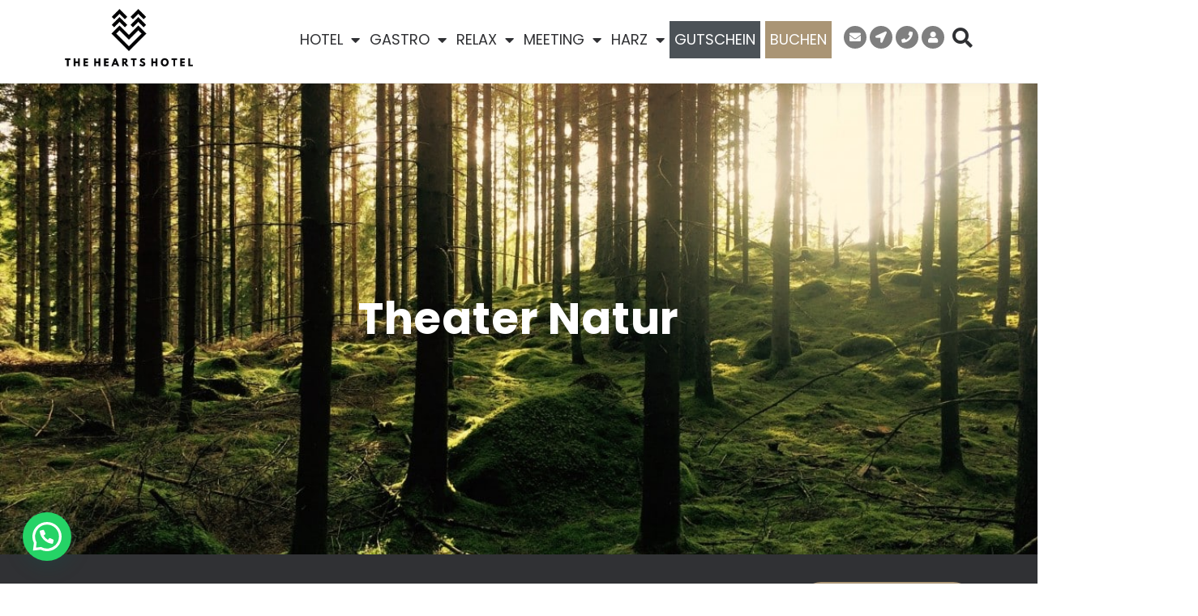

--- FILE ---
content_type: text/html; charset=UTF-8
request_url: https://theheartshotel.com/den-harz-erleben/groove-is-in-the-hearts/theater-natur/
body_size: 43836
content:
<!DOCTYPE html>
<!--[if lt IE 7]>      <html class="no-js lt-ie9 lt-ie8 lt-ie7" lang="de"> <![endif]-->
<!--[if IE 7]>         <html class="no-js lt-ie9 lt-ie8" lang="de"> <![endif]-->
<!--[if IE 8]>         <html class="no-js lt-ie9" lang="de"> <![endif]-->
<!--[if gt IE 8]><!--> <html class="no-js" lang="de"> <!--<![endif]-->
<head>
  <meta charset="UTF-8">
  <meta name="viewport" content="width=device-width, initial-scale=1.0">
  <link rel="alternate" type="application/rss+xml" title="The Hearts Hotel Feed" href="https://theheartshotel.com//feed/">
<link rel="preconnect" href="https://fonts.gstatic.com" /><meta name='robots' content='index, follow, max-image-preview:large, max-snippet:-1, max-video-preview:-1' />
	<style>img:is([sizes="auto" i], [sizes^="auto," i]) { contain-intrinsic-size: 3000px 1500px }</style>
	
	<!-- This site is optimized with the Yoast SEO plugin v26.7 - https://yoast.com/wordpress/plugins/seo/ -->
	<title>Theater Natur - The Hearts Hotel</title>
<link data-rocket-prefetch href="https://cdn.giftup.app" rel="dns-prefetch">
<link data-rocket-prefetch href="https://p.relay-t.io" rel="dns-prefetch">
<link data-rocket-prefetch href="https://www.googletagmanager.com" rel="dns-prefetch">
<link data-rocket-prefetch href="https://bat.bing.com" rel="dns-prefetch">
<link data-rocket-prefetch href="https://snap.licdn.com" rel="dns-prefetch">
<link data-rocket-prefetch href="https://connect.facebook.net" rel="dns-prefetch">
<link data-rocket-prefetch href="https://cdn.trustindex.io" rel="dns-prefetch">
<link data-rocket-prefetch href="https://www.google.com" rel="dns-prefetch">
<link data-rocket-prefetch href="https://d12ue6f2329cfl.cloudfront.net" rel="dns-prefetch"><link rel="preload" data-rocket-preload as="image" href="https://theheartshotel.com/wp-content/uploads/2020/05/gustav-gullstrand-d6kSvT2xZQo-unsplash.jpg" fetchpriority="high">
	<link rel="canonical" href="https://theheartshotel.com/den-harz-erleben/groove-is-in-the-hearts/theater-natur/" />
	<meta property="og:locale" content="de_DE" />
	<meta property="og:type" content="article" />
	<meta property="og:title" content="Theater Natur - The Hearts Hotel" />
	<meta property="og:description" content="Theater Natur ALLE AKTIVITÄTEN NATURVERBUNDEN FÜR JUNG UND ALT OPEN-AIR THEATER KULTUR UND SO Schillers Leitspruch &#8222;Theater ist eine moralische Anstalt“ nimmt das THEATERNATUR Festival zum Vorbild. Die Vorstellungen aus allen Sparten der Darstellenden Künste dienen nicht nur der Unterhaltung, &hellip; Read More" />
	<meta property="og:url" content="https://theheartshotel.com/den-harz-erleben/groove-is-in-the-hearts/theater-natur/" />
	<meta property="og:site_name" content="The Hearts Hotel" />
	<meta property="article:publisher" content="https://www.facebook.com/theheartshotel" />
	<meta property="article:modified_time" content="2024-12-30T17:30:15+00:00" />
	<meta name="twitter:card" content="summary_large_image" />
	<meta name="twitter:label1" content="Geschätzte Lesezeit" />
	<meta name="twitter:data1" content="1 Minute" />
	<script type="application/ld+json" class="yoast-schema-graph">{"@context":"https://schema.org","@graph":[{"@type":"WebPage","@id":"https://theheartshotel.com/den-harz-erleben/groove-is-in-the-hearts/theater-natur/","url":"https://theheartshotel.com/den-harz-erleben/groove-is-in-the-hearts/theater-natur/","name":"Theater Natur - The Hearts Hotel","isPartOf":{"@id":"https://theheartshotel.com/#website"},"datePublished":"2020-05-29T10:32:35+00:00","dateModified":"2024-12-30T17:30:15+00:00","breadcrumb":{"@id":"https://theheartshotel.com/den-harz-erleben/groove-is-in-the-hearts/theater-natur/#breadcrumb"},"inLanguage":"de","potentialAction":[{"@type":"ReadAction","target":["https://theheartshotel.com/den-harz-erleben/groove-is-in-the-hearts/theater-natur/"]}]},{"@type":"BreadcrumbList","@id":"https://theheartshotel.com/den-harz-erleben/groove-is-in-the-hearts/theater-natur/#breadcrumb","itemListElement":[{"@type":"ListItem","position":1,"name":"Startseite","item":"https://theheartshotel.com/"},{"@type":"ListItem","position":2,"name":"Den Harz erleben","item":"https://theheartshotel.com/den-harz-erleben/"},{"@type":"ListItem","position":3,"name":"Groove is in the hearts","item":"https://theheartshotel.com/den-harz-erleben/groove-is-in-the-hearts/"},{"@type":"ListItem","position":4,"name":"Theater Natur"}]},{"@type":"WebSite","@id":"https://theheartshotel.com/#website","url":"https://theheartshotel.com/","name":"THE HEARTS HOTEL","description":"Dein Boutique &amp; Event Resort","publisher":{"@id":"https://theheartshotel.com/#organization"},"potentialAction":[{"@type":"SearchAction","target":{"@type":"EntryPoint","urlTemplate":"https://theheartshotel.com/?s={search_term_string}"},"query-input":{"@type":"PropertyValueSpecification","valueRequired":true,"valueName":"search_term_string"}}],"inLanguage":"de"},{"@type":"Organization","@id":"https://theheartshotel.com/#organization","name":"The Hearts Hotel GmbH","url":"https://theheartshotel.com/","logo":{"@type":"ImageObject","inLanguage":"de","@id":"https://theheartshotel.com/#/schema/logo/image/","url":"https://theheartshotel.com/wp-content/uploads/2020/03/thh_logo_pos_quer.jpg","contentUrl":"https://theheartshotel.com/wp-content/uploads/2020/03/thh_logo_pos_quer.jpg","width":251,"height":112,"caption":"The Hearts Hotel GmbH"},"image":{"@id":"https://theheartshotel.com/#/schema/logo/image/"},"sameAs":["https://www.facebook.com/theheartshotel","https://www.instagram.com/theheartshotel/"]}]}</script>
	<!-- / Yoast SEO plugin. -->


<link href='https://fonts.gstatic.com' crossorigin rel='preconnect' />
<link rel="alternate" type="application/rss+xml" title="The Hearts Hotel &raquo; Feed" href="https://theheartshotel.com/feed/" />
<link rel="alternate" type="application/rss+xml" title="The Hearts Hotel &raquo; Kommentar-Feed" href="https://theheartshotel.com/comments/feed/" />
<link rel='stylesheet' id='dce-animations-css' href='https://theheartshotel.com/wp-content/plugins/dynamic-content-for-elementor/assets/css/animations.css?ver=3.3.22' type='text/css' media='all' />
<style id='themo-accommodation-search-results-inline-css' type='text/css'>
.elementor-widget-themo-accommodation-search-results .mphb-empty-cart-message{display: none!important;}.elementor-widget-themo-accommodation-search-results .mphb-rooms-quantity{min-height: 30px;height: auto;}.elementor-widget-themo-accommodation-search-results .mphb-rooms-quantity{padding: 0 12px !important;color: #6c6c6c;border: 1px solid #d3d3d3;border-radius: 5px;height: 30px;display: inline-block;width: auto;margin-right: 1em;}
</style>
<link rel='stylesheet' id='aloha-hfe-widgets-style-css' href='https://theheartshotel.com/wp-content/plugins/th-widget-pack/header-footer/css/frontend.css?ver=1739783164' type='text/css' media='all' />
<link rel='stylesheet' id='hfe-widgets-style-css' href='https://theheartshotel.com/wp-content/plugins/th-widget-pack/header-footer/hfe-plugin/header-footer/inc/widgets-css/frontend.css?ver=2.0.3' type='text/css' media='all' />
<link rel='stylesheet' id='themo-icons-css' href='https://theheartshotel.com/wp-content/plugins/th-widget-pack/assets/icons/icons.css?ver=2.2.9' type='text/css' media='all' />
<link rel='stylesheet' id='thmv-global-css' href='https://theheartshotel.com/wp-content/plugins/th-widget-pack/css/global.css?ver=1739783164' type='text/css' media='all' />
<style id='wp-emoji-styles-inline-css' type='text/css'>

	img.wp-smiley, img.emoji {
		display: inline !important;
		border: none !important;
		box-shadow: none !important;
		height: 1em !important;
		width: 1em !important;
		margin: 0 0.07em !important;
		vertical-align: -0.1em !important;
		background: none !important;
		padding: 0 !important;
	}
</style>
<style id='joinchat-button-style-inline-css' type='text/css'>
.wp-block-joinchat-button{border:none!important;text-align:center}.wp-block-joinchat-button figure{display:table;margin:0 auto;padding:0}.wp-block-joinchat-button figcaption{font:normal normal 400 .6em/2em var(--wp--preset--font-family--system-font,sans-serif);margin:0;padding:0}.wp-block-joinchat-button .joinchat-button__qr{background-color:#fff;border:6px solid #25d366;border-radius:30px;box-sizing:content-box;display:block;height:200px;margin:auto;overflow:hidden;padding:10px;width:200px}.wp-block-joinchat-button .joinchat-button__qr canvas,.wp-block-joinchat-button .joinchat-button__qr img{display:block;margin:auto}.wp-block-joinchat-button .joinchat-button__link{align-items:center;background-color:#25d366;border:6px solid #25d366;border-radius:30px;display:inline-flex;flex-flow:row nowrap;justify-content:center;line-height:1.25em;margin:0 auto;text-decoration:none}.wp-block-joinchat-button .joinchat-button__link:before{background:transparent var(--joinchat-ico) no-repeat center;background-size:100%;content:"";display:block;height:1.5em;margin:-.75em .75em -.75em 0;width:1.5em}.wp-block-joinchat-button figure+.joinchat-button__link{margin-top:10px}@media (orientation:landscape)and (min-height:481px),(orientation:portrait)and (min-width:481px){.wp-block-joinchat-button.joinchat-button--qr-only figure+.joinchat-button__link{display:none}}@media (max-width:480px),(orientation:landscape)and (max-height:480px){.wp-block-joinchat-button figure{display:none}}

</style>
<link rel='stylesheet' id='giftup-checkout-external-css' href='https://theheartshotel.com/wp-content/plugins/gift-up/blocks/build/checkout-block/checkout.css?ver=3.1.3' type='text/css' media='all' />
<style id='classic-theme-styles-inline-css' type='text/css'>
/*! This file is auto-generated */
.wp-block-button__link{color:#fff;background-color:#32373c;border-radius:9999px;box-shadow:none;text-decoration:none;padding:calc(.667em + 2px) calc(1.333em + 2px);font-size:1.125em}.wp-block-file__button{background:#32373c;color:#fff;text-decoration:none}
</style>
<style id='global-styles-inline-css' type='text/css'>
:root{--wp--preset--aspect-ratio--square: 1;--wp--preset--aspect-ratio--4-3: 4/3;--wp--preset--aspect-ratio--3-4: 3/4;--wp--preset--aspect-ratio--3-2: 3/2;--wp--preset--aspect-ratio--2-3: 2/3;--wp--preset--aspect-ratio--16-9: 16/9;--wp--preset--aspect-ratio--9-16: 9/16;--wp--preset--color--black: #000000;--wp--preset--color--cyan-bluish-gray: #abb8c3;--wp--preset--color--white: #ffffff;--wp--preset--color--pale-pink: #f78da7;--wp--preset--color--vivid-red: #cf2e2e;--wp--preset--color--luminous-vivid-orange: #ff6900;--wp--preset--color--luminous-vivid-amber: #fcb900;--wp--preset--color--light-green-cyan: #7bdcb5;--wp--preset--color--vivid-green-cyan: #00d084;--wp--preset--color--pale-cyan-blue: #8ed1fc;--wp--preset--color--vivid-cyan-blue: #0693e3;--wp--preset--color--vivid-purple: #9b51e0;--wp--preset--gradient--vivid-cyan-blue-to-vivid-purple: linear-gradient(135deg,rgba(6,147,227,1) 0%,rgb(155,81,224) 100%);--wp--preset--gradient--light-green-cyan-to-vivid-green-cyan: linear-gradient(135deg,rgb(122,220,180) 0%,rgb(0,208,130) 100%);--wp--preset--gradient--luminous-vivid-amber-to-luminous-vivid-orange: linear-gradient(135deg,rgba(252,185,0,1) 0%,rgba(255,105,0,1) 100%);--wp--preset--gradient--luminous-vivid-orange-to-vivid-red: linear-gradient(135deg,rgba(255,105,0,1) 0%,rgb(207,46,46) 100%);--wp--preset--gradient--very-light-gray-to-cyan-bluish-gray: linear-gradient(135deg,rgb(238,238,238) 0%,rgb(169,184,195) 100%);--wp--preset--gradient--cool-to-warm-spectrum: linear-gradient(135deg,rgb(74,234,220) 0%,rgb(151,120,209) 20%,rgb(207,42,186) 40%,rgb(238,44,130) 60%,rgb(251,105,98) 80%,rgb(254,248,76) 100%);--wp--preset--gradient--blush-light-purple: linear-gradient(135deg,rgb(255,206,236) 0%,rgb(152,150,240) 100%);--wp--preset--gradient--blush-bordeaux: linear-gradient(135deg,rgb(254,205,165) 0%,rgb(254,45,45) 50%,rgb(107,0,62) 100%);--wp--preset--gradient--luminous-dusk: linear-gradient(135deg,rgb(255,203,112) 0%,rgb(199,81,192) 50%,rgb(65,88,208) 100%);--wp--preset--gradient--pale-ocean: linear-gradient(135deg,rgb(255,245,203) 0%,rgb(182,227,212) 50%,rgb(51,167,181) 100%);--wp--preset--gradient--electric-grass: linear-gradient(135deg,rgb(202,248,128) 0%,rgb(113,206,126) 100%);--wp--preset--gradient--midnight: linear-gradient(135deg,rgb(2,3,129) 0%,rgb(40,116,252) 100%);--wp--preset--font-size--small: 13px;--wp--preset--font-size--medium: 20px;--wp--preset--font-size--large: 36px;--wp--preset--font-size--x-large: 42px;--wp--preset--spacing--20: 0.44rem;--wp--preset--spacing--30: 0.67rem;--wp--preset--spacing--40: 1rem;--wp--preset--spacing--50: 1.5rem;--wp--preset--spacing--60: 2.25rem;--wp--preset--spacing--70: 3.38rem;--wp--preset--spacing--80: 5.06rem;--wp--preset--shadow--natural: 6px 6px 9px rgba(0, 0, 0, 0.2);--wp--preset--shadow--deep: 12px 12px 50px rgba(0, 0, 0, 0.4);--wp--preset--shadow--sharp: 6px 6px 0px rgba(0, 0, 0, 0.2);--wp--preset--shadow--outlined: 6px 6px 0px -3px rgba(255, 255, 255, 1), 6px 6px rgba(0, 0, 0, 1);--wp--preset--shadow--crisp: 6px 6px 0px rgba(0, 0, 0, 1);}:where(.is-layout-flex){gap: 0.5em;}:where(.is-layout-grid){gap: 0.5em;}body .is-layout-flex{display: flex;}.is-layout-flex{flex-wrap: wrap;align-items: center;}.is-layout-flex > :is(*, div){margin: 0;}body .is-layout-grid{display: grid;}.is-layout-grid > :is(*, div){margin: 0;}:where(.wp-block-columns.is-layout-flex){gap: 2em;}:where(.wp-block-columns.is-layout-grid){gap: 2em;}:where(.wp-block-post-template.is-layout-flex){gap: 1.25em;}:where(.wp-block-post-template.is-layout-grid){gap: 1.25em;}.has-black-color{color: var(--wp--preset--color--black) !important;}.has-cyan-bluish-gray-color{color: var(--wp--preset--color--cyan-bluish-gray) !important;}.has-white-color{color: var(--wp--preset--color--white) !important;}.has-pale-pink-color{color: var(--wp--preset--color--pale-pink) !important;}.has-vivid-red-color{color: var(--wp--preset--color--vivid-red) !important;}.has-luminous-vivid-orange-color{color: var(--wp--preset--color--luminous-vivid-orange) !important;}.has-luminous-vivid-amber-color{color: var(--wp--preset--color--luminous-vivid-amber) !important;}.has-light-green-cyan-color{color: var(--wp--preset--color--light-green-cyan) !important;}.has-vivid-green-cyan-color{color: var(--wp--preset--color--vivid-green-cyan) !important;}.has-pale-cyan-blue-color{color: var(--wp--preset--color--pale-cyan-blue) !important;}.has-vivid-cyan-blue-color{color: var(--wp--preset--color--vivid-cyan-blue) !important;}.has-vivid-purple-color{color: var(--wp--preset--color--vivid-purple) !important;}.has-black-background-color{background-color: var(--wp--preset--color--black) !important;}.has-cyan-bluish-gray-background-color{background-color: var(--wp--preset--color--cyan-bluish-gray) !important;}.has-white-background-color{background-color: var(--wp--preset--color--white) !important;}.has-pale-pink-background-color{background-color: var(--wp--preset--color--pale-pink) !important;}.has-vivid-red-background-color{background-color: var(--wp--preset--color--vivid-red) !important;}.has-luminous-vivid-orange-background-color{background-color: var(--wp--preset--color--luminous-vivid-orange) !important;}.has-luminous-vivid-amber-background-color{background-color: var(--wp--preset--color--luminous-vivid-amber) !important;}.has-light-green-cyan-background-color{background-color: var(--wp--preset--color--light-green-cyan) !important;}.has-vivid-green-cyan-background-color{background-color: var(--wp--preset--color--vivid-green-cyan) !important;}.has-pale-cyan-blue-background-color{background-color: var(--wp--preset--color--pale-cyan-blue) !important;}.has-vivid-cyan-blue-background-color{background-color: var(--wp--preset--color--vivid-cyan-blue) !important;}.has-vivid-purple-background-color{background-color: var(--wp--preset--color--vivid-purple) !important;}.has-black-border-color{border-color: var(--wp--preset--color--black) !important;}.has-cyan-bluish-gray-border-color{border-color: var(--wp--preset--color--cyan-bluish-gray) !important;}.has-white-border-color{border-color: var(--wp--preset--color--white) !important;}.has-pale-pink-border-color{border-color: var(--wp--preset--color--pale-pink) !important;}.has-vivid-red-border-color{border-color: var(--wp--preset--color--vivid-red) !important;}.has-luminous-vivid-orange-border-color{border-color: var(--wp--preset--color--luminous-vivid-orange) !important;}.has-luminous-vivid-amber-border-color{border-color: var(--wp--preset--color--luminous-vivid-amber) !important;}.has-light-green-cyan-border-color{border-color: var(--wp--preset--color--light-green-cyan) !important;}.has-vivid-green-cyan-border-color{border-color: var(--wp--preset--color--vivid-green-cyan) !important;}.has-pale-cyan-blue-border-color{border-color: var(--wp--preset--color--pale-cyan-blue) !important;}.has-vivid-cyan-blue-border-color{border-color: var(--wp--preset--color--vivid-cyan-blue) !important;}.has-vivid-purple-border-color{border-color: var(--wp--preset--color--vivid-purple) !important;}.has-vivid-cyan-blue-to-vivid-purple-gradient-background{background: var(--wp--preset--gradient--vivid-cyan-blue-to-vivid-purple) !important;}.has-light-green-cyan-to-vivid-green-cyan-gradient-background{background: var(--wp--preset--gradient--light-green-cyan-to-vivid-green-cyan) !important;}.has-luminous-vivid-amber-to-luminous-vivid-orange-gradient-background{background: var(--wp--preset--gradient--luminous-vivid-amber-to-luminous-vivid-orange) !important;}.has-luminous-vivid-orange-to-vivid-red-gradient-background{background: var(--wp--preset--gradient--luminous-vivid-orange-to-vivid-red) !important;}.has-very-light-gray-to-cyan-bluish-gray-gradient-background{background: var(--wp--preset--gradient--very-light-gray-to-cyan-bluish-gray) !important;}.has-cool-to-warm-spectrum-gradient-background{background: var(--wp--preset--gradient--cool-to-warm-spectrum) !important;}.has-blush-light-purple-gradient-background{background: var(--wp--preset--gradient--blush-light-purple) !important;}.has-blush-bordeaux-gradient-background{background: var(--wp--preset--gradient--blush-bordeaux) !important;}.has-luminous-dusk-gradient-background{background: var(--wp--preset--gradient--luminous-dusk) !important;}.has-pale-ocean-gradient-background{background: var(--wp--preset--gradient--pale-ocean) !important;}.has-electric-grass-gradient-background{background: var(--wp--preset--gradient--electric-grass) !important;}.has-midnight-gradient-background{background: var(--wp--preset--gradient--midnight) !important;}.has-small-font-size{font-size: var(--wp--preset--font-size--small) !important;}.has-medium-font-size{font-size: var(--wp--preset--font-size--medium) !important;}.has-large-font-size{font-size: var(--wp--preset--font-size--large) !important;}.has-x-large-font-size{font-size: var(--wp--preset--font-size--x-large) !important;}
:where(.wp-block-post-template.is-layout-flex){gap: 1.25em;}:where(.wp-block-post-template.is-layout-grid){gap: 1.25em;}
:where(.wp-block-columns.is-layout-flex){gap: 2em;}:where(.wp-block-columns.is-layout-grid){gap: 2em;}
:root :where(.wp-block-pullquote){font-size: 1.5em;line-height: 1.6;}
</style>
<link rel='stylesheet' id='hfe-style-css' href='https://theheartshotel.com/wp-content/plugins/th-widget-pack/header-footer/hfe-plugin/header-footer/assets/css/header-footer-elementor.css?ver=2.0.3' type='text/css' media='all' />
<link rel='stylesheet' id='elementor-icons-css' href='https://theheartshotel.com/wp-content/plugins/elementor/assets/lib/eicons/css/elementor-icons.min.css?ver=5.44.0' type='text/css' media='all' />
<link rel='stylesheet' id='elementor-frontend-css' href='https://theheartshotel.com/wp-content/plugins/elementor/assets/css/frontend.min.css?ver=3.33.2' type='text/css' media='all' />
<style id='elementor-frontend-inline-css' type='text/css'>
.elementor-kit-2660{--e-global-color-primary:#AA9575;--e-global-color-secondary:#303134;--e-global-color-text:#2F3033;--e-global-color-accent:#303134;--e-global-color-532b1438:#FFFFFF;--e-global-color-7ba9e2f:#AA9575;--e-global-color-2247d80:#AA9575;--e-global-color-73ca31a:#00DC7F;--e-global-color-9ba94b5:#3E6D49;--e-global-color-28c3a42:#F8F8F8;--e-global-color-9ca4ecc:#D3D3D3;--e-global-color-6f48340:#FAF9F7;--e-global-color-8d241f6:#5F6372;--e-global-color-2188f38:#ACACAD;--e-global-color-edc5d68:#A69679;--e-global-color-64304b9:#7F7F7F;--e-global-color-a4817ce:#000000;--e-global-color-f099cc1:#D1CABE;--e-global-typography-primary-font-family:"Poppins Regular Local";--e-global-typography-primary-font-size:16px;--e-global-typography-primary-font-weight:600;--e-global-typography-secondary-font-family:"Poppins Regular Local";--e-global-typography-secondary-font-weight:500;--e-global-typography-text-font-family:"Poppins Regular Local";--e-global-typography-text-font-size:14px;--e-global-typography-text-font-weight:400;--e-global-typography-accent-font-family:"Poppins Regular Local";--e-global-typography-accent-font-weight:500;--e-global-typography-489c7ca-font-family:"Mont";--e-global-typography-489c7ca-font-size:14px;--e-global-typography-a8abcad-font-family:"Mont";--e-global-typography-a8abcad-font-size:38px;--e-global-typography-a8abcad-font-weight:bold;--e-global-typography-b881aba-font-family:"Mont";--e-global-typography-b881aba-font-size:130px;--e-global-typography-b881aba-font-weight:700;--e-global-typography-b881aba-line-height:0.9em;--e-global-typography-54c60b3-font-family:"Mont";--e-global-typography-54c60b3-font-size:60px;--e-global-typography-54c60b3-font-weight:700;--e-global-typography-d336321-font-family:"Mont";--e-global-typography-d336321-font-size:26px;--e-global-typography-d336321-font-weight:normal;--e-global-typography-01b5f99-font-family:"Mont";--e-global-typography-01b5f99-font-size:18px;--e-global-typography-01b5f99-font-weight:normal;font-family:var( --e-global-typography-text-font-family ), Sans-serif;font-size:var( --e-global-typography-text-font-size );font-weight:var( --e-global-typography-text-font-weight );}.elementor-kit-2660 e-page-transition{background-color:#FFBC7D;}.elementor-kit-2660 a:hover{text-decoration:none;}.elementor-kit-2660 h1{font-family:"Poppins Regular Local", Sans-serif;font-size:64px;}.elementor-kit-2660 h2{font-family:"Poppins Regular Local", Sans-serif;font-size:40px;letter-spacing:3.7px;}.elementor-kit-2660 h3{font-family:"Poppins Regular Local", Sans-serif;font-size:28px;letter-spacing:1.8px;}.elementor-kit-2660 h4{font-family:"Poppins Regular Local", Sans-serif;}.elementor-kit-2660 h5{font-family:"Poppins Regular Local", Sans-serif;}.elementor-kit-2660 h6{font-family:"Poppins Regular Local", Sans-serif;}.elementor-section.elementor-section-boxed > .elementor-container{max-width:1140px;}.e-con{--container-max-width:1140px;}.elementor-widget:not(:last-child){margin-block-end:20px;}.elementor-element{--widgets-spacing:20px 20px;--widgets-spacing-row:20px;--widgets-spacing-column:20px;}{}h1.entry-title{display:var(--page-title-display);}@media(max-width:1024px){.elementor-kit-2660{font-size:var( --e-global-typography-text-font-size );}.elementor-section.elementor-section-boxed > .elementor-container{max-width:1024px;}.e-con{--container-max-width:1024px;}}@media(max-width:767px){.elementor-kit-2660{font-size:var( --e-global-typography-text-font-size );}.elementor-section.elementor-section-boxed > .elementor-container{max-width:767px;}.e-con{--container-max-width:767px;}}/* Start Custom Fonts CSS */@font-face {
	font-family: 'Poppins Regular Local';
	font-style: normal;
	font-weight: normal;
	font-display: auto;
	src: url('https://theheartshotel.com/wp-content/uploads/2023/01/poppins-v20-latin-regular.eot');
	src: url('https://theheartshotel.com/wp-content/uploads/2023/01/poppins-v20-latin-regular.eot?#iefix') format('embedded-opentype'),
		url('https://theheartshotel.com/wp-content/uploads/2023/01/poppins-v20-latin-regular.woff2') format('woff2'),
		url('https://theheartshotel.com/wp-content/uploads/2023/01/poppins-v20-latin-regular.woff') format('woff'),
		url('https://theheartshotel.com/wp-content/uploads/2023/01/poppins-v20-latin-regular.ttf') format('truetype'),
		url('https://theheartshotel.com/wp-content/uploads/2023/01/poppins-v20-latin-regular.svg#PoppinsRegularLocal') format('svg');
}
@font-face {
	font-family: 'Poppins Regular Local';
	font-style: normal;
	font-weight: 500;
	font-display: auto;
	src: url('https://theheartshotel.com/wp-content/uploads/2023/01/poppins-v20-latin-500.eot');
	src: url('https://theheartshotel.com/wp-content/uploads/2023/01/poppins-v20-latin-500.eot?#iefix') format('embedded-opentype'),
		url('https://theheartshotel.com/wp-content/uploads/2023/01/poppins-v20-latin-500.woff2') format('woff2'),
		url('https://theheartshotel.com/wp-content/uploads/2023/01/poppins-v20-latin-500.woff') format('woff'),
		url('https://theheartshotel.com/wp-content/uploads/2023/01/poppins-v20-latin-500.ttf') format('truetype'),
		url('https://theheartshotel.com/wp-content/uploads/2023/01/poppins-v20-latin-500.svg#PoppinsRegularLocal') format('svg');
}
@font-face {
	font-family: 'Poppins Regular Local';
	font-style: normal;
	font-weight: 600;
	font-display: auto;
	src: url('https://theheartshotel.com/wp-content/uploads/2023/01/poppins-v20-latin-500-1.eot');
	src: url('https://theheartshotel.com/wp-content/uploads/2023/01/poppins-v20-latin-500-1.eot?#iefix') format('embedded-opentype'),
		url('https://theheartshotel.com/wp-content/uploads/2023/01/poppins-v20-latin-600.woff2') format('woff2'),
		url('https://theheartshotel.com/wp-content/uploads/2023/01/poppins-v20-latin-600.woff') format('woff'),
		url('https://theheartshotel.com/wp-content/uploads/2023/01/poppins-v20-latin-600.ttf') format('truetype'),
		url('https://theheartshotel.com/wp-content/uploads/2023/01/poppins-v20-latin-500-1.svg#PoppinsRegularLocal') format('svg');
}
@font-face {
	font-family: 'Poppins Regular Local';
	font-style: normal;
	font-weight: 700;
	font-display: auto;
	src: url('https://theheartshotel.com/wp-content/uploads/2023/01/poppins-v20-latin-700.eot');
	src: url('https://theheartshotel.com/wp-content/uploads/2023/01/poppins-v20-latin-700.eot?#iefix') format('embedded-opentype'),
		url('https://theheartshotel.com/wp-content/uploads/2023/01/poppins-v20-latin-700.woff2') format('woff2'),
		url('https://theheartshotel.com/wp-content/uploads/2023/01/poppins-v20-latin-700.woff') format('woff'),
		url('https://theheartshotel.com/wp-content/uploads/2023/01/poppins-v20-latin-700.ttf') format('truetype'),
		url('https://theheartshotel.com/wp-content/uploads/2023/01/poppins-v20-latin-700.svg#PoppinsRegularLocal') format('svg');
}
/* End Custom Fonts CSS */
/* Start Custom Fonts CSS */@font-face {
	font-family: 'Mont';
	font-style: normal;
	font-weight: normal;
	font-display: auto;
	src: url('https://theheartshotel.com/wp-content/uploads/2025/07/Mont-Regular.woff2') format('woff2'),
		url('https://theheartshotel.com/wp-content/uploads/2025/07/Mont-Regular.woff') format('woff');
}
@font-face {
	font-family: 'Mont';
	font-style: normal;
	font-weight: bold;
	font-display: auto;
	src: url('https://theheartshotel.com/wp-content/uploads/2025/07/Mont-Bold.woff2') format('woff2'),
		url('https://theheartshotel.com/wp-content/uploads/2025/07/Mont-Bold.woff') format('woff');
}
@font-face {
	font-family: 'Mont';
	font-style: normal;
	font-weight: 700;
	font-display: auto;
	src: url('https://theheartshotel.com/wp-content/uploads/2025/07/Mont-Heavy.woff2') format('woff2'),
		url('https://theheartshotel.com/wp-content/uploads/2025/07/Mont-Heavy.woff') format('woff');
}
/* End Custom Fonts CSS */
.elementor-8046 .elementor-element.elementor-element-024ba47:not(.elementor-motion-effects-element-type-background), .elementor-8046 .elementor-element.elementor-element-024ba47 > .elementor-motion-effects-container > .elementor-motion-effects-layer{background-color:#000000;background-image:url("https://theheartshotel.com/wp-content/uploads/2020/05/gustav-gullstrand-d6kSvT2xZQo-unsplash.jpg");background-position:center center;background-size:cover;}.elementor-8046 .elementor-element.elementor-element-024ba47 > .elementor-background-overlay{background-color:#000000;opacity:0.36;transition:background 0.3s, border-radius 0.3s, opacity 0.3s;}.elementor-8046 .elementor-element.elementor-element-024ba47 > .elementor-container{min-height:581px;}.elementor-8046 .elementor-element.elementor-element-024ba47{transition:background 0.3s, border 0.3s, border-radius 0.3s, box-shadow 0.3s;}.elementor-8046 .elementor-element.elementor-element-fa2cce7 > .elementor-element-populated{transition:background 0.3s, border 0.3s, border-radius 0.3s, box-shadow 0.3s;}.elementor-8046 .elementor-element.elementor-element-fa2cce7 > .elementor-element-populated > .elementor-background-overlay{transition:background 0.3s, border-radius 0.3s, opacity 0.3s;}.elementor-8046 .elementor-element.elementor-element-4210277 > .elementor-widget-container{margin:0px 0px 0px 0px;padding:0px 0px 0px 0px;}.elementor-8046 .elementor-element.elementor-element-4210277{text-align:center;}.elementor-8046 .elementor-element.elementor-element-4210277 .elementor-heading-title{font-size:54px;font-weight:bold;line-height:1.1em;letter-spacing:0.8px;color:#FFFFFF;}.elementor-8046 .elementor-element.elementor-element-1a452181:not(.elementor-motion-effects-element-type-background), .elementor-8046 .elementor-element.elementor-element-1a452181 > .elementor-motion-effects-container > .elementor-motion-effects-layer{background-color:var( --e-global-color-secondary );}.elementor-8046 .elementor-element.elementor-element-1a452181 > .elementor-background-overlay{opacity:0.5;transition:background 0.3s, border-radius 0.3s, opacity 0.3s;}.elementor-8046 .elementor-element.elementor-element-1a452181{transition:background 0.3s, border 0.3s, border-radius 0.3s, box-shadow 0.3s;}.elementor-8046 .elementor-element.elementor-element-353a29f0{width:100%;max-width:100%;}.elementor-8046 .elementor-element.elementor-element-353a29f0 .th-tour-nav-price{color:#ffffff;}.elementor-8046 .elementor-element.elementor-element-353a29f0 .th-tour-nav-price span{color:#ffffff;}.elementor-8046 .elementor-element.elementor-element-353a29f0 .th-tour-nav-item i{color:var( --e-global-color-532b1438 );}.elementor-8046 .elementor-element.elementor-element-353a29f0 .th-tour-nav-item svg{fill:var( --e-global-color-532b1438 );}.elementor-8046 .elementor-element.elementor-element-353a29f0 .th-tour-nav-item svg path{fill:var( --e-global-color-532b1438 );}.elementor-8046 .elementor-element.elementor-element-353a29f0 .th-tour-nav-item span{color:#ffffff;}.elementor-8046 .elementor-element.elementor-element-34adb454{transition:background 0.3s, border 0.3s, border-radius 0.3s, box-shadow 0.3s;}.elementor-8046 .elementor-element.elementor-element-34adb454 > .elementor-background-overlay{transition:background 0.3s, border-radius 0.3s, opacity 0.3s;}.elementor-8046 .elementor-element.elementor-element-7cb7fe1f{--spacer-size:50px;}.elementor-8046 .elementor-element.elementor-element-20fdc14d:not(.elementor-motion-effects-element-type-background) > .elementor-widget-wrap, .elementor-8046 .elementor-element.elementor-element-20fdc14d > .elementor-widget-wrap > .elementor-motion-effects-container > .elementor-motion-effects-layer{background-color:#f7f5f5;}.elementor-bc-flex-widget .elementor-8046 .elementor-element.elementor-element-20fdc14d.elementor-column .elementor-widget-wrap{align-items:center;}.elementor-8046 .elementor-element.elementor-element-20fdc14d.elementor-column.elementor-element[data-element_type="column"] > .elementor-widget-wrap.elementor-element-populated{align-content:center;align-items:center;}.elementor-8046 .elementor-element.elementor-element-20fdc14d > .elementor-element-populated{transition:background 0.3s, border 0.3s, border-radius 0.3s, box-shadow 0.3s;padding:130px 80px 130px 80px;}.elementor-8046 .elementor-element.elementor-element-20fdc14d > .elementor-element-populated > .elementor-background-overlay{transition:background 0.3s, border-radius 0.3s, opacity 0.3s;}.elementor-8046 .elementor-element.elementor-element-32a6bea5 > .elementor-widget-container{padding:0px 0px 0px 0px;}.elementor-8046 .elementor-element.elementor-element-32a6bea5 .th-header-wrap{max-width:100%;margin-right:auto;margin-left:0;}.elementor-8046 .elementor-element.elementor-element-32a6bea5.elementor-view-stacked .elementor-icon{background-color:#000000;}.elementor-8046 .elementor-element.elementor-element-32a6bea5.elementor-view-framed .elementor-icon, .elementor-8046 .elementor-element.elementor-element-32a6bea5.elementor-view-default .elementor-icon{color:#000000;border-color:#000000;}.elementor-8046 .elementor-element.elementor-element-32a6bea5.elementor-view-framed .elementor-icon svg, .elementor-8046 .elementor-element.elementor-element-32a6bea5.elementor-view-default .elementor-icon svg{fill:#000000;}.elementor-8046 .elementor-element.elementor-element-32a6bea5 .elementor-icon-box-content .elementor-icon-box-description{color:#000000;}.elementor-8046 .elementor-element.elementor-element-32a6bea5 .elementor-icon-box-content .elementor-icon-box-description a{color:#000000;}.elementor-8046 .elementor-element.elementor-element-c05a67d{width:auto;max-width:auto;}.elementor-8046 .elementor-element.elementor-element-365af88{--spacer-size:10px;}.elementor-8046 .elementor-element.elementor-element-c156ec7{text-align:start;}.elementor-8046 .elementor-element.elementor-element-73e64657:not(.elementor-motion-effects-element-type-background) > .elementor-widget-wrap, .elementor-8046 .elementor-element.elementor-element-73e64657 > .elementor-widget-wrap > .elementor-motion-effects-container > .elementor-motion-effects-layer{background-color:rgba(85, 90, 96, 0);}.elementor-bc-flex-widget .elementor-8046 .elementor-element.elementor-element-73e64657.elementor-column .elementor-widget-wrap{align-items:center;}.elementor-8046 .elementor-element.elementor-element-73e64657.elementor-column.elementor-element[data-element_type="column"] > .elementor-widget-wrap.elementor-element-populated{align-content:center;align-items:center;}.elementor-8046 .elementor-element.elementor-element-73e64657 > .elementor-element-populated{transition:background 0.3s, border 0.3s, border-radius 0.3s, box-shadow 0.3s;}.elementor-8046 .elementor-element.elementor-element-73e64657 > .elementor-element-populated > .elementor-background-overlay{transition:background 0.3s, border-radius 0.3s, opacity 0.3s;}.elementor-8046 .elementor-element.elementor-element-b116b8a iframe{height:493px;}.elementor-8046 .elementor-element.elementor-element-73a12e96{padding:0px 38px 0px 28px;}.elementor-8046 .elementor-element.elementor-element-7362166{padding:0px 38px 0px 28px;}.elementor-8046 .elementor-element.elementor-element-0cbe816{transition:background 0.3s, border 0.3s, border-radius 0.3s, box-shadow 0.3s;}.elementor-8046 .elementor-element.elementor-element-0cbe816 > .elementor-background-overlay{transition:background 0.3s, border-radius 0.3s, opacity 0.3s;}.elementor-8046 .elementor-element.elementor-element-5fbf93c{--spacer-size:50px;}.elementor-8046 .elementor-element.elementor-element-0085caa .th-header-wrap{max-width:730px;margin:0 auto;}.elementor-8046 .elementor-element.elementor-element-0085caa .th-header-wrap .elementor-icon-box-wrapper{text-align:center;}.elementor-8046 .elementor-element.elementor-element-b132364{--spacer-size:50px;}.elementor-8046 .elementor-element.elementor-element-9c35921 > .elementor-element-populated{border-style:solid;border-width:20px 10px 10px 20px;border-color:#FFFFFF;transition:background 0.3s, border 0.3s, border-radius 0.3s, box-shadow 0.3s;}.elementor-8046 .elementor-element.elementor-element-9c35921 > .elementor-element-populated > .elementor-background-overlay{transition:background 0.3s, border-radius 0.3s, opacity 0.3s;}.elementor-8046 .elementor-element.elementor-element-86d33a3{--spacer-size:80px;}.elementor-8046 .elementor-element.elementor-element-34322a5 .elementor-button{background-color:rgba(0, 0, 0, 0.71);font-size:30px;fill:#FFFFFF;color:#FFFFFF;border-style:solid;border-width:2px 2px 2px 2px;border-radius:0px 0px 0px 0px;}.elementor-8046 .elementor-element.elementor-element-34322a5 .elementor-button:hover, .elementor-8046 .elementor-element.elementor-element-34322a5 .elementor-button:focus{background-color:#765300;}.elementor-8046 .elementor-element.elementor-element-e2ead0a{--spacer-size:80px;}.elementor-8046 .elementor-element.elementor-element-6d7c377 > .elementor-element-populated{border-style:solid;border-width:20px 10px 10px 10px;border-color:#FFFFFF;transition:background 0.3s, border 0.3s, border-radius 0.3s, box-shadow 0.3s;}.elementor-8046 .elementor-element.elementor-element-6d7c377 > .elementor-element-populated, .elementor-8046 .elementor-element.elementor-element-6d7c377 > .elementor-element-populated > .elementor-background-overlay, .elementor-8046 .elementor-element.elementor-element-6d7c377 > .elementor-background-slideshow{border-radius:0px 0px 0px 0px;}.elementor-8046 .elementor-element.elementor-element-6d7c377 > .elementor-element-populated > .elementor-background-overlay{transition:background 0.3s, border-radius 0.3s, opacity 0.3s;}.elementor-8046 .elementor-element.elementor-element-a2ab585{--spacer-size:80px;}.elementor-8046 .elementor-element.elementor-element-bf6ac6e .elementor-button{background-color:rgba(0, 0, 0, 0.71);font-size:30px;fill:#FFFFFF;color:#FFFFFF;border-style:solid;border-width:2px 2px 2px 2px;border-radius:0px 0px 0px 0px;}.elementor-8046 .elementor-element.elementor-element-bf6ac6e .elementor-button:hover, .elementor-8046 .elementor-element.elementor-element-bf6ac6e .elementor-button:focus{background-color:#765300;}.elementor-8046 .elementor-element.elementor-element-e2a523f{--spacer-size:80px;}.elementor-8046 .elementor-element.elementor-element-5f48220 > .elementor-element-populated{border-style:solid;border-width:20px 20px 10px 10px;border-color:#FFFFFF;transition:background 0.3s, border 0.3s, border-radius 0.3s, box-shadow 0.3s;}.elementor-8046 .elementor-element.elementor-element-5f48220 > .elementor-element-populated > .elementor-background-overlay{transition:background 0.3s, border-radius 0.3s, opacity 0.3s;}.elementor-8046 .elementor-element.elementor-element-601307b{--spacer-size:80px;}.elementor-8046 .elementor-element.elementor-element-601307b .elementor-widget-container{--e-transform-origin-x:center;--e-transform-origin-y:center;}.elementor-8046 .elementor-element.elementor-element-9e5e694 .elementor-button{background-color:rgba(0, 0, 0, 0.71);font-size:30px;fill:#FFFFFF;color:#FFFFFF;border-style:solid;border-width:2px 2px 2px 2px;border-radius:0px 0px 0px 0px;}.elementor-8046 .elementor-element.elementor-element-9e5e694 .elementor-button:hover, .elementor-8046 .elementor-element.elementor-element-9e5e694 .elementor-button:focus{background-color:#765300;}.elementor-8046 .elementor-element.elementor-element-7f24e90{--spacer-size:80px;}body.elementor-page-8046 h1.entry-title{margin-top:1px;}:root{--page-title-display:none;}@media(max-width:1024px){.elementor-8046 .elementor-element.elementor-element-024ba47 > .elementor-container{min-height:611px;}.elementor-8046 .elementor-element.elementor-element-20fdc14d > .elementor-element-populated{padding:10px 20px 10px 20px;}.elementor-8046 .elementor-element.elementor-element-32a6bea5 > .elementor-widget-container{padding:0px 0px 0px 0px;}}@media(max-width:767px){.elementor-8046 .elementor-element.elementor-element-024ba47 > .elementor-container{min-height:347px;}.elementor-8046 .elementor-element.elementor-element-20fdc14d > .elementor-element-populated{padding:60px 20px 60px 20px;}.elementor-8046 .elementor-element.elementor-element-9c35921 > .elementor-element-populated{border-width:10px 10px 5px 10px;}.elementor-8046 .elementor-element.elementor-element-6d7c377 > .elementor-element-populated{border-width:5px 10px 5px 10px;}.elementor-8046 .elementor-element.elementor-element-5f48220 > .elementor-element-populated{border-width:5px 10px 5px 10px;}}
.elementor-16635 .elementor-element.elementor-element-0b83b00:not(.elementor-motion-effects-element-type-background), .elementor-16635 .elementor-element.elementor-element-0b83b00 > .elementor-motion-effects-container > .elementor-motion-effects-layer{background-color:var( --e-global-color-a4817ce );}.elementor-16635 .elementor-element.elementor-element-0b83b00 > .elementor-container{min-height:50px;}.elementor-16635 .elementor-element.elementor-element-0b83b00{transition:background 0.3s, border 0.3s, border-radius 0.3s, box-shadow 0.3s;padding:10px 0px 10px 0px;z-index:999;}.elementor-16635 .elementor-element.elementor-element-0b83b00 > .elementor-background-overlay{transition:background 0.3s, border-radius 0.3s, opacity 0.3s;}.elementor-bc-flex-widget .elementor-16635 .elementor-element.elementor-element-38e47bb.elementor-column .elementor-widget-wrap{align-items:center;}.elementor-16635 .elementor-element.elementor-element-38e47bb.elementor-column.elementor-element[data-element_type="column"] > .elementor-widget-wrap.elementor-element-populated{align-content:center;align-items:center;}.elementor-16635 .elementor-element.elementor-element-38e47bb.elementor-column > .elementor-widget-wrap{justify-content:flex-start;}.elementor-16635 .elementor-element.elementor-element-1c8c34c{text-align:center;}.elementor-16635 .elementor-element.elementor-element-20e4f8e > .elementor-widget-container{background-color:var( --e-global-color-2247d80 );}.elementor-16635 .elementor-element.elementor-element-20e4f8e .elementor-heading-title{color:var( --e-global-color-532b1438 );}.elementor-16635 .elementor-element.elementor-element-9a740b5 > .elementor-widget-container{background-color:var( --e-global-color-primary );}.elementor-16635 .elementor-element.elementor-element-9a740b5 .elementor-heading-title{color:var( --e-global-color-532b1438 );}.elementor-bc-flex-widget .elementor-16635 .elementor-element.elementor-element-4dc42de.elementor-column .elementor-widget-wrap{align-items:center;}.elementor-16635 .elementor-element.elementor-element-4dc42de.elementor-column.elementor-element[data-element_type="column"] > .elementor-widget-wrap.elementor-element-populated{align-content:center;align-items:center;}.elementor-16635 .elementor-element.elementor-element-4dc42de.elementor-column > .elementor-widget-wrap{justify-content:flex-end;}.elementor-16635 .elementor-element.elementor-element-226172f{width:auto;max-width:auto;}.elementor-16635 .elementor-element.elementor-element-226172f > .elementor-widget-container{margin:5px 10px 0px 0px;}.elementor-16635 .elementor-element.elementor-element-226172f .elementor-menu-toggle{margin:0 auto;}.elementor-16635 .elementor-element.elementor-element-226172f .elementor-nav-menu .elementor-item{font-size:18px;}.elementor-16635 .elementor-element.elementor-element-226172f .elementor-nav-menu--main .elementor-item{color:var( --e-global-color-532b1438 );fill:var( --e-global-color-532b1438 );padding-left:6px;padding-right:6px;}.elementor-16635 .elementor-element.elementor-element-226172f .elementor-nav-menu--dropdown a, .elementor-16635 .elementor-element.elementor-element-226172f .elementor-menu-toggle{color:var( --e-global-color-532b1438 );fill:var( --e-global-color-532b1438 );}.elementor-16635 .elementor-element.elementor-element-226172f .elementor-nav-menu--dropdown{background-color:var( --e-global-color-a4817ce );}.elementor-16635 .elementor-element.elementor-element-226172f .elementor-nav-menu--dropdown .elementor-item, .elementor-16635 .elementor-element.elementor-element-226172f .elementor-nav-menu--dropdown  .elementor-sub-item{font-size:14px;}.elementor-16635 .elementor-element.elementor-element-3e7393b .elementor-repeater-item-321f959.elementor-social-icon{background-color:var( --e-global-color-64304b9 );}.elementor-16635 .elementor-element.elementor-element-3e7393b .elementor-repeater-item-ff96f1d.elementor-social-icon{background-color:var( --e-global-color-64304b9 );}.elementor-16635 .elementor-element.elementor-element-3e7393b .elementor-repeater-item-f192d0c.elementor-social-icon{background-color:var( --e-global-color-64304b9 );}.elementor-16635 .elementor-element.elementor-element-3e7393b .elementor-repeater-item-10f39b2.elementor-social-icon{background-color:var( --e-global-color-64304b9 );}.elementor-16635 .elementor-element.elementor-element-3e7393b{--grid-template-columns:repeat(3, auto);width:auto;max-width:auto;--icon-size:14px;--grid-column-gap:4px;--grid-row-gap:0px;}.elementor-16635 .elementor-element.elementor-element-3e7393b .elementor-widget-container{text-align:center;}.elementor-16635 .elementor-element.elementor-element-3e7393b > .elementor-widget-container{padding:0px 0px 0px 5px;}.elementor-16635 .elementor-element.elementor-element-b64ab23 .hfe-input-focus .hfe-search-icon-toggle input[type=search]{width:250px;}.elementor-16635 .elementor-element.elementor-element-b64ab23 .hfe-search-icon-toggle input[type=search]{padding:0 calc( 25px / 2);}.elementor-16635 .elementor-element.elementor-element-b64ab23 .hfe-search-icon-toggle i.fa-search:before{font-size:25px;}.elementor-16635 .elementor-element.elementor-element-b64ab23 .hfe-search-icon-toggle i.fa-search, .elementor-16635 .elementor-element.elementor-element-b64ab23 .hfe-search-icon-toggle{width:25px;}.elementor-16635 .elementor-element.elementor-element-b64ab23{width:auto;max-width:auto;}.elementor-16635 .elementor-element.elementor-element-b64ab23 > .elementor-widget-container{margin:0px 22px 0px 0px;}.elementor-16635 .elementor-element.elementor-element-b64ab23 .hfe-search-form__input::placeholder{color:#7A7A7A6B;}.elementor-16635 .elementor-element.elementor-element-b64ab23 .hfe-input-focus .hfe-search-form__input:focus{background-color:#ededed;}.elementor-16635 .elementor-element.elementor-element-b64ab23 .hfe-input-focus .hfe-search-icon-toggle .hfe-search-form__input{border-style:none;border-radius:3px;}.elementor-16635 .elementor-element.elementor-element-b64ab23 .hfe-search-icon-toggle i{color:var( --e-global-color-532b1438 );border-color:var( --e-global-color-532b1438 );fill:var( --e-global-color-532b1438 );}body:not(.rtl) .elementor-16635 .elementor-element.elementor-element-8ef669c{right:0px;}body.rtl .elementor-16635 .elementor-element.elementor-element-8ef669c{left:0px;}.elementor-16635 .elementor-element.elementor-element-8ef669c{top:0px;}.elementor-16635 .elementor-element.elementor-element-8ef669c .elementor-icon-wrapper{text-align:right;}.elementor-16635 .elementor-element.elementor-element-8ef669c.elementor-view-stacked .elementor-icon{background-color:var( --e-global-color-532b1438 );}.elementor-16635 .elementor-element.elementor-element-8ef669c.elementor-view-framed .elementor-icon, .elementor-16635 .elementor-element.elementor-element-8ef669c.elementor-view-default .elementor-icon{color:var( --e-global-color-532b1438 );border-color:var( --e-global-color-532b1438 );}.elementor-16635 .elementor-element.elementor-element-8ef669c.elementor-view-framed .elementor-icon, .elementor-16635 .elementor-element.elementor-element-8ef669c.elementor-view-default .elementor-icon svg{fill:var( --e-global-color-532b1438 );}.elementor-16635 .elementor-element.elementor-element-dbf265f .elementor-repeater-item-393c056.elementor-social-icon{background-color:var( --e-global-color-64304b9 );}.elementor-16635 .elementor-element.elementor-element-dbf265f .elementor-repeater-item-af357f6.elementor-social-icon{background-color:var( --e-global-color-64304b9 );}.elementor-16635 .elementor-element.elementor-element-dbf265f .elementor-repeater-item-f192d0c.elementor-social-icon{background-color:var( --e-global-color-64304b9 );}.elementor-16635 .elementor-element.elementor-element-dbf265f .elementor-repeater-item-155cfa7.elementor-social-icon{background-color:var( --e-global-color-64304b9 );}.elementor-16635 .elementor-element.elementor-element-dbf265f{--grid-template-columns:repeat(4, auto);width:auto;max-width:auto;--icon-size:14px;--grid-column-gap:4px;--grid-row-gap:0px;}.elementor-16635 .elementor-element.elementor-element-dbf265f .elementor-widget-container{text-align:center;}.elementor-16635 .elementor-element.elementor-element-dbf265f > .elementor-widget-container{margin:4px 0px 0px 0px;padding:0px 0px 0px 5px;}.elementor-16635 .elementor-element.elementor-element-96f5c1d:not(.elementor-motion-effects-element-type-background), .elementor-16635 .elementor-element.elementor-element-96f5c1d > .elementor-motion-effects-container > .elementor-motion-effects-layer{background-color:var( --e-global-color-a4817ce );}.elementor-16635 .elementor-element.elementor-element-96f5c1d{transition:background 0.3s, border 0.3s, border-radius 0.3s, box-shadow 0.3s;padding:0px 0px 0px 0px;z-index:998;}.elementor-16635 .elementor-element.elementor-element-96f5c1d > .elementor-background-overlay{transition:background 0.3s, border-radius 0.3s, opacity 0.3s;}.elementor-16635 .elementor-element.elementor-element-fe79937:not(.elementor-motion-effects-element-type-background) > .elementor-widget-wrap, .elementor-16635 .elementor-element.elementor-element-fe79937 > .elementor-widget-wrap > .elementor-motion-effects-container > .elementor-motion-effects-layer{background-color:#4C5257;}.elementor-bc-flex-widget .elementor-16635 .elementor-element.elementor-element-fe79937.elementor-column .elementor-widget-wrap{align-items:center;}.elementor-16635 .elementor-element.elementor-element-fe79937.elementor-column.elementor-element[data-element_type="column"] > .elementor-widget-wrap.elementor-element-populated{align-content:center;align-items:center;}.elementor-16635 .elementor-element.elementor-element-fe79937.elementor-column > .elementor-widget-wrap{justify-content:center;}.elementor-16635 .elementor-element.elementor-element-fe79937 > .elementor-element-populated{transition:background 0.3s, border 0.3s, border-radius 0.3s, box-shadow 0.3s;}.elementor-16635 .elementor-element.elementor-element-fe79937 > .elementor-element-populated > .elementor-background-overlay{transition:background 0.3s, border-radius 0.3s, opacity 0.3s;}.elementor-16635 .elementor-element.elementor-element-d03975b{width:auto;max-width:auto;}.elementor-16635 .elementor-element.elementor-element-d03975b > .elementor-widget-container{padding:1em 3em 1em 3em;}.elementor-16635 .elementor-element.elementor-element-d03975b .elementor-heading-title{font-weight:bold;color:var( --e-global-color-532b1438 );}.elementor-16635 .elementor-element.elementor-element-68e21da:not(.elementor-motion-effects-element-type-background) > .elementor-widget-wrap, .elementor-16635 .elementor-element.elementor-element-68e21da > .elementor-widget-wrap > .elementor-motion-effects-container > .elementor-motion-effects-layer{background-color:var( --e-global-color-primary );}.elementor-bc-flex-widget .elementor-16635 .elementor-element.elementor-element-68e21da.elementor-column .elementor-widget-wrap{align-items:center;}.elementor-16635 .elementor-element.elementor-element-68e21da.elementor-column.elementor-element[data-element_type="column"] > .elementor-widget-wrap.elementor-element-populated{align-content:center;align-items:center;}.elementor-16635 .elementor-element.elementor-element-68e21da.elementor-column > .elementor-widget-wrap{justify-content:center;}.elementor-16635 .elementor-element.elementor-element-68e21da > .elementor-element-populated{transition:background 0.3s, border 0.3s, border-radius 0.3s, box-shadow 0.3s;}.elementor-16635 .elementor-element.elementor-element-68e21da > .elementor-element-populated > .elementor-background-overlay{transition:background 0.3s, border-radius 0.3s, opacity 0.3s;}.elementor-16635 .elementor-element.elementor-element-3954a3b{width:auto;max-width:auto;text-align:center;}.elementor-16635 .elementor-element.elementor-element-3954a3b > .elementor-widget-container{padding:1rem 3rem 1rem 3rem;}.elementor-16635 .elementor-element.elementor-element-3954a3b .elementor-heading-title{font-weight:bold;color:var( --e-global-color-532b1438 );}.elementor-16635 .elementor-element.elementor-element-297e2305:not(.elementor-motion-effects-element-type-background), .elementor-16635 .elementor-element.elementor-element-297e2305 > .elementor-motion-effects-container > .elementor-motion-effects-layer{background-color:#FFFFFF;}.elementor-16635 .elementor-element.elementor-element-297e2305 > .elementor-container{min-height:90px;}.elementor-16635 .elementor-element.elementor-element-297e2305{border-style:solid;border-width:0px 0px 1px 0px;border-color:#D7D7D754;box-shadow:0px 0px 20px 0px rgba(0, 0, 0, 0.05);transition:background 0.3s, border 0.3s, border-radius 0.3s, box-shadow 0.3s;margin-top:-80px;margin-bottom:0px;padding:10px 0px 10px 0px;}.elementor-16635 .elementor-element.elementor-element-297e2305 > .elementor-background-overlay{transition:background 0.3s, border-radius 0.3s, opacity 0.3s;}.elementor-bc-flex-widget .elementor-16635 .elementor-element.elementor-element-4865e54d.elementor-column .elementor-widget-wrap{align-items:center;}.elementor-16635 .elementor-element.elementor-element-4865e54d.elementor-column.elementor-element[data-element_type="column"] > .elementor-widget-wrap.elementor-element-populated{align-content:center;align-items:center;}.elementor-16635 .elementor-element.elementor-element-81b12bf > .elementor-widget-container{padding:10px 10px 10px 10px;}.elementor-16635 .elementor-element.elementor-element-1b5ff815 > .elementor-widget-wrap > .elementor-widget:not(.elementor-widget__width-auto):not(.elementor-widget__width-initial):not(:last-child):not(.elementor-absolute){margin-bottom:20px;}.elementor-16635 .elementor-element.elementor-element-1b5ff815 > .elementor-element-populated{border-style:solid;border-color:var( --e-global-color-secondary );}.elementor-16635 .elementor-element.elementor-element-fa04f71 .elementor-heading-title{font-weight:bold;}.elementor-bc-flex-widget .elementor-16635 .elementor-element.elementor-element-5f5d986.elementor-column .elementor-widget-wrap{align-items:center;}.elementor-16635 .elementor-element.elementor-element-5f5d986.elementor-column.elementor-element[data-element_type="column"] > .elementor-widget-wrap.elementor-element-populated{align-content:center;align-items:center;}.elementor-16635 .elementor-element.elementor-element-5f5d986.elementor-column > .elementor-widget-wrap{justify-content:flex-end;}.elementor-16635 .elementor-element.elementor-element-fae3bf5{width:auto;max-width:auto;}.elementor-16635 .elementor-element.elementor-element-fae3bf5 > .elementor-widget-container{margin:5px 10px 0px 0px;}.elementor-16635 .elementor-element.elementor-element-fae3bf5 .elementor-menu-toggle{margin:0 auto;}.elementor-16635 .elementor-element.elementor-element-fae3bf5 .elementor-nav-menu .elementor-item{font-size:18px;}.elementor-16635 .elementor-element.elementor-element-fae3bf5 .elementor-nav-menu--main .elementor-item{padding-left:6px;padding-right:6px;}.elementor-16635 .elementor-element.elementor-element-fae3bf5 .elementor-nav-menu--dropdown .elementor-item, .elementor-16635 .elementor-element.elementor-element-fae3bf5 .elementor-nav-menu--dropdown  .elementor-sub-item{font-size:14px;}body:not(.rtl) .elementor-16635 .elementor-element.elementor-element-c89ce1f{right:0px;}body.rtl .elementor-16635 .elementor-element.elementor-element-c89ce1f{left:0px;}.elementor-16635 .elementor-element.elementor-element-c89ce1f{top:0px;}.elementor-16635 .elementor-element.elementor-element-c89ce1f .elementor-icon-wrapper{text-align:right;}.elementor-16635 .elementor-element.elementor-element-c89ce1f.elementor-view-stacked .elementor-icon{background-color:var( --e-global-color-text );}.elementor-16635 .elementor-element.elementor-element-c89ce1f.elementor-view-framed .elementor-icon, .elementor-16635 .elementor-element.elementor-element-c89ce1f.elementor-view-default .elementor-icon{color:var( --e-global-color-text );border-color:var( --e-global-color-text );}.elementor-16635 .elementor-element.elementor-element-c89ce1f.elementor-view-framed .elementor-icon, .elementor-16635 .elementor-element.elementor-element-c89ce1f.elementor-view-default .elementor-icon svg{fill:var( --e-global-color-text );}.elementor-16635 .elementor-element.elementor-element-cfd61e4 .elementor-repeater-item-393c056.elementor-social-icon{background-color:var( --e-global-color-64304b9 );}.elementor-16635 .elementor-element.elementor-element-cfd61e4 .elementor-repeater-item-af357f6.elementor-social-icon{background-color:var( --e-global-color-64304b9 );}.elementor-16635 .elementor-element.elementor-element-cfd61e4 .elementor-repeater-item-f192d0c.elementor-social-icon{background-color:var( --e-global-color-64304b9 );}.elementor-16635 .elementor-element.elementor-element-cfd61e4{--grid-template-columns:repeat(3, auto);width:auto;max-width:auto;--icon-size:14px;--grid-column-gap:4px;--grid-row-gap:0px;}.elementor-16635 .elementor-element.elementor-element-cfd61e4 .elementor-widget-container{text-align:center;}.elementor-16635 .elementor-element.elementor-element-cfd61e4 > .elementor-widget-container{padding:0px 0px 0px 5px;}.elementor-16635 .elementor-element.elementor-element-25187fa .elementor-repeater-item-393c056.elementor-social-icon{background-color:var( --e-global-color-64304b9 );}.elementor-16635 .elementor-element.elementor-element-25187fa .elementor-repeater-item-af357f6.elementor-social-icon{background-color:var( --e-global-color-64304b9 );}.elementor-16635 .elementor-element.elementor-element-25187fa .elementor-repeater-item-f192d0c.elementor-social-icon{background-color:var( --e-global-color-64304b9 );}.elementor-16635 .elementor-element.elementor-element-25187fa .elementor-repeater-item-6c416bc.elementor-social-icon{background-color:var( --e-global-color-64304b9 );}.elementor-16635 .elementor-element.elementor-element-25187fa{--grid-template-columns:repeat(4, auto);width:auto;max-width:auto;--icon-size:14px;--grid-column-gap:4px;--grid-row-gap:0px;}.elementor-16635 .elementor-element.elementor-element-25187fa .elementor-widget-container{text-align:center;}.elementor-16635 .elementor-element.elementor-element-25187fa > .elementor-widget-container{margin:0px 0px 0px 0px;padding:0px 0px 0px 5px;}.elementor-16635 .elementor-element.elementor-element-1f36ede .hfe-input-focus .hfe-search-icon-toggle input[type=search]{width:250px;}.elementor-16635 .elementor-element.elementor-element-1f36ede .hfe-search-icon-toggle input[type=search]{padding:0 calc( 25px / 2);}.elementor-16635 .elementor-element.elementor-element-1f36ede .hfe-search-icon-toggle i.fa-search:before{font-size:25px;}.elementor-16635 .elementor-element.elementor-element-1f36ede .hfe-search-icon-toggle i.fa-search, .elementor-16635 .elementor-element.elementor-element-1f36ede .hfe-search-icon-toggle{width:25px;}.elementor-16635 .elementor-element.elementor-element-1f36ede{width:auto;max-width:auto;}.elementor-16635 .elementor-element.elementor-element-1f36ede .hfe-search-form__input::placeholder{color:#7A7A7A6B;}.elementor-16635 .elementor-element.elementor-element-1f36ede .hfe-input-focus .hfe-search-form__input:focus{background-color:#ededed;}.elementor-16635 .elementor-element.elementor-element-1f36ede .hfe-input-focus .hfe-search-icon-toggle .hfe-search-form__input{border-style:none;border-radius:3px;}@media(max-width:1024px){.elementor-bc-flex-widget .elementor-16635 .elementor-element.elementor-element-38e47bb.elementor-column .elementor-widget-wrap{align-items:center;}.elementor-16635 .elementor-element.elementor-element-38e47bb.elementor-column.elementor-element[data-element_type="column"] > .elementor-widget-wrap.elementor-element-populated{align-content:center;align-items:center;}.elementor-16635 .elementor-element.elementor-element-38e47bb.elementor-column > .elementor-widget-wrap{justify-content:flex-start;}.elementor-bc-flex-widget .elementor-16635 .elementor-element.elementor-element-ab9f19b.elementor-column .elementor-widget-wrap{align-items:center;}.elementor-16635 .elementor-element.elementor-element-ab9f19b.elementor-column.elementor-element[data-element_type="column"] > .elementor-widget-wrap.elementor-element-populated{align-content:center;align-items:center;}.elementor-16635 .elementor-element.elementor-element-ab9f19b.elementor-column > .elementor-widget-wrap{justify-content:center;}.elementor-16635 .elementor-element.elementor-element-1748180.elementor-column > .elementor-widget-wrap{justify-content:flex-end;}.elementor-16635 .elementor-element.elementor-element-20e4f8e{width:auto;max-width:auto;text-align:right;}.elementor-16635 .elementor-element.elementor-element-20e4f8e > .elementor-widget-container{margin:0px 0px 0px 0px;padding:14px 10px 14px 10px;}.elementor-16635 .elementor-element.elementor-element-20e4f8e .elementor-heading-title{font-size:1.7vw;}.elementor-16635 .elementor-element.elementor-element-a25b705.elementor-column > .elementor-widget-wrap{justify-content:flex-start;}.elementor-16635 .elementor-element.elementor-element-9a740b5{width:auto;max-width:auto;text-align:right;}.elementor-16635 .elementor-element.elementor-element-9a740b5 > .elementor-widget-container{margin:0px 0px 0px 0px;padding:14px 20px 14px 20px;}.elementor-16635 .elementor-element.elementor-element-9a740b5 .elementor-heading-title{font-size:1.7vw;}.elementor-bc-flex-widget .elementor-16635 .elementor-element.elementor-element-4dc42de.elementor-column .elementor-widget-wrap{align-items:center;}.elementor-16635 .elementor-element.elementor-element-4dc42de.elementor-column.elementor-element[data-element_type="column"] > .elementor-widget-wrap.elementor-element-populated{align-content:center;align-items:center;}.elementor-16635 .elementor-element.elementor-element-4dc42de.elementor-column > .elementor-widget-wrap{justify-content:flex-end;}.elementor-16635 .elementor-element.elementor-element-3e7393b{--grid-template-columns:repeat(4, auto);--icon-size:17px;--grid-column-gap:12px;}.elementor-16635 .elementor-element.elementor-element-3e7393b > .elementor-widget-container{margin:0px 30px 0px 0px;}.elementor-16635 .elementor-element.elementor-element-b64ab23 > .elementor-widget-container{margin:0px 46px 0px 0px;}.elementor-16635 .elementor-element.elementor-element-8ef669c{width:var( --container-widget-width, 24px );max-width:24px;--container-widget-width:24px;--container-widget-flex-grow:0;top:15px;}.elementor-16635 .elementor-element.elementor-element-8ef669c > .elementor-widget-container{margin:-7px 0px 0px 0px;}.elementor-16635 .elementor-element.elementor-element-8ef669c .elementor-icon{font-size:33px;}.elementor-16635 .elementor-element.elementor-element-8ef669c .elementor-icon svg{height:33px;}.elementor-bc-flex-widget .elementor-16635 .elementor-element.elementor-element-fe79937.elementor-column .elementor-widget-wrap{align-items:center;}.elementor-16635 .elementor-element.elementor-element-fe79937.elementor-column.elementor-element[data-element_type="column"] > .elementor-widget-wrap.elementor-element-populated{align-content:center;align-items:center;}.elementor-16635 .elementor-element.elementor-element-fe79937.elementor-column > .elementor-widget-wrap{justify-content:center;}.elementor-16635 .elementor-element.elementor-element-d03975b{width:auto;max-width:auto;text-align:right;}.elementor-16635 .elementor-element.elementor-element-d03975b > .elementor-widget-container{padding:25px 5px 25px 5px;}.elementor-bc-flex-widget .elementor-16635 .elementor-element.elementor-element-68e21da.elementor-column .elementor-widget-wrap{align-items:center;}.elementor-16635 .elementor-element.elementor-element-68e21da.elementor-column.elementor-element[data-element_type="column"] > .elementor-widget-wrap.elementor-element-populated{align-content:center;align-items:center;}.elementor-16635 .elementor-element.elementor-element-68e21da.elementor-column > .elementor-widget-wrap{justify-content:center;}.elementor-16635 .elementor-element.elementor-element-3954a3b{width:auto;max-width:auto;text-align:right;}.elementor-16635 .elementor-element.elementor-element-3954a3b > .elementor-widget-container{padding:25px 5px 25px 5px;}.elementor-16635 .elementor-element.elementor-element-297e2305 > .elementor-container{min-height:70px;}.elementor-16635 .elementor-element.elementor-element-297e2305{margin-top:-83px;margin-bottom:0px;padding:20px 0px 20px 0px;}.elementor-bc-flex-widget .elementor-16635 .elementor-element.elementor-element-1b5ff815.elementor-column .elementor-widget-wrap{align-items:center;}.elementor-16635 .elementor-element.elementor-element-1b5ff815.elementor-column.elementor-element[data-element_type="column"] > .elementor-widget-wrap.elementor-element-populated{align-content:center;align-items:center;}.elementor-16635 .elementor-element.elementor-element-1b5ff815.elementor-column > .elementor-widget-wrap{justify-content:flex-end;}.elementor-16635 .elementor-element.elementor-element-1b5ff815 > .elementor-element-populated{border-width:0px 1px 0px 0px;}.elementor-16635 .elementor-element.elementor-element-167ca8f{width:auto;max-width:auto;text-align:right;}.elementor-16635 .elementor-element.elementor-element-167ca8f > .elementor-widget-container{padding:25px 5px 25px 5px;}.elementor-bc-flex-widget .elementor-16635 .elementor-element.elementor-element-22c6a44.elementor-column .elementor-widget-wrap{align-items:center;}.elementor-16635 .elementor-element.elementor-element-22c6a44.elementor-column.elementor-element[data-element_type="column"] > .elementor-widget-wrap.elementor-element-populated{align-content:center;align-items:center;}.elementor-16635 .elementor-element.elementor-element-22c6a44.elementor-column > .elementor-widget-wrap{justify-content:flex-start;}.elementor-16635 .elementor-element.elementor-element-fa04f71{width:auto;max-width:auto;text-align:right;}.elementor-16635 .elementor-element.elementor-element-fa04f71 > .elementor-widget-container{padding:25px 5px 25px 5px;}.elementor-bc-flex-widget .elementor-16635 .elementor-element.elementor-element-5f5d986.elementor-column .elementor-widget-wrap{align-items:center;}.elementor-16635 .elementor-element.elementor-element-5f5d986.elementor-column.elementor-element[data-element_type="column"] > .elementor-widget-wrap.elementor-element-populated{align-content:center;align-items:center;}.elementor-16635 .elementor-element.elementor-element-5f5d986.elementor-column > .elementor-widget-wrap{justify-content:flex-end;}.elementor-16635 .elementor-element.elementor-element-c89ce1f > .elementor-widget-container{margin:0px 25px 0px 0px;padding:0px 0px 0px 0px;}.elementor-16635 .elementor-element.elementor-element-c89ce1f{top:10px;}.elementor-16635 .elementor-element.elementor-element-c89ce1f .elementor-icon{font-size:33px;}.elementor-16635 .elementor-element.elementor-element-c89ce1f .elementor-icon svg{height:33px;}}@media(min-width:768px){.elementor-16635 .elementor-element.elementor-element-38e47bb{width:9%;}.elementor-16635 .elementor-element.elementor-element-ab9f19b{width:2.332%;}.elementor-16635 .elementor-element.elementor-element-4dc42de{width:88%;}.elementor-16635 .elementor-element.elementor-element-4865e54d{width:18%;}.elementor-16635 .elementor-element.elementor-element-1b5ff815{width:7%;}.elementor-16635 .elementor-element.elementor-element-22c6a44{width:11.817%;}.elementor-16635 .elementor-element.elementor-element-5f5d986{width:97%;}}@media(max-width:1024px) and (min-width:768px){.elementor-16635 .elementor-element.elementor-element-38e47bb{width:20%;}.elementor-16635 .elementor-element.elementor-element-ab9f19b{width:30%;}.elementor-16635 .elementor-element.elementor-element-4dc42de{width:40%;}.elementor-16635 .elementor-element.elementor-element-fe79937{width:50%;}.elementor-16635 .elementor-element.elementor-element-68e21da{width:50%;}.elementor-16635 .elementor-element.elementor-element-4865e54d{width:20%;}.elementor-16635 .elementor-element.elementor-element-1b5ff815{width:25%;}.elementor-16635 .elementor-element.elementor-element-22c6a44{width:25%;}.elementor-16635 .elementor-element.elementor-element-5f5d986{width:24%;}}@media(max-width:767px){.elementor-16635 .elementor-element.elementor-element-0b83b00 > .elementor-container{min-height:50px;}.elementor-16635 .elementor-element.elementor-element-0b83b00{margin-top:0px;margin-bottom:0px;padding:10px 0px 10px 0px;}.elementor-16635 .elementor-element.elementor-element-38e47bb{width:25%;}.elementor-16635 .elementor-element.elementor-element-ab9f19b{width:5%;}.elementor-16635 .elementor-element.elementor-element-997011f{margin-top:0px;margin-bottom:0px;padding:0px 0px 0px 0px;}.elementor-16635 .elementor-element.elementor-element-1748180{width:25%;}.elementor-16635 .elementor-element.elementor-element-1748180 > .elementor-widget-wrap > .elementor-widget:not(.elementor-widget__width-auto):not(.elementor-widget__width-initial):not(:last-child):not(.elementor-absolute){margin-bottom:0px;}.elementor-16635 .elementor-element.elementor-element-1748180 > .elementor-element-populated{margin:0px 5px 0px 10px;--e-column-margin-right:5px;--e-column-margin-left:10px;padding:0px 0px 0px 0px;}.elementor-16635 .elementor-element.elementor-element-20e4f8e{width:auto;max-width:auto;text-align:center;}.elementor-16635 .elementor-element.elementor-element-20e4f8e > .elementor-widget-container{padding:10px 6px 10px 6px;}.elementor-16635 .elementor-element.elementor-element-20e4f8e .elementor-heading-title{font-size:2.7vw;}.elementor-16635 .elementor-element.elementor-element-a25b705{width:25%;}.elementor-16635 .elementor-element.elementor-element-a25b705 > .elementor-widget-wrap > .elementor-widget:not(.elementor-widget__width-auto):not(.elementor-widget__width-initial):not(:last-child):not(.elementor-absolute){margin-bottom:0px;}.elementor-16635 .elementor-element.elementor-element-a25b705 > .elementor-element-populated{margin:0px 0px 0px 0px;--e-column-margin-right:0px;--e-column-margin-left:0px;padding:0px 0px 0px 5px;}.elementor-16635 .elementor-element.elementor-element-9a740b5{width:auto;max-width:auto;text-align:center;}.elementor-16635 .elementor-element.elementor-element-9a740b5 > .elementor-widget-container{margin:0px 0px 0px 0px;padding:10px 14px 10px 14px;}.elementor-16635 .elementor-element.elementor-element-9a740b5 .elementor-heading-title{font-size:2.7vw;}.elementor-16635 .elementor-element.elementor-element-4dc42de{width:70%;}.elementor-16635 .elementor-element.elementor-element-3e7393b{--grid-template-columns:repeat(0, auto);width:auto;max-width:auto;--icon-size:14px;--grid-column-gap:12px;}.elementor-16635 .elementor-element.elementor-element-3e7393b .elementor-widget-container{text-align:center;}.elementor-16635 .elementor-element.elementor-element-3e7393b > .elementor-widget-container{margin:0px 5px 0px 0px;padding:0px 0px 0px 0px;}.elementor-16635 .elementor-element.elementor-element-b64ab23{width:auto;max-width:auto;}.elementor-16635 .elementor-element.elementor-element-b64ab23 > .elementor-widget-container{margin:0px 25px 0px 0px;}.elementor-16635 .elementor-element.elementor-element-8ef669c{width:var( --container-widget-width, 31px );max-width:31px;--container-widget-width:31px;--container-widget-flex-grow:0;top:4px;}.elementor-16635 .elementor-element.elementor-element-8ef669c > .elementor-widget-container{margin:3px 0px 0px 0px;padding:0px 0px 0px 0px;}.elementor-16635 .elementor-element.elementor-element-8ef669c .elementor-icon-wrapper{text-align:right;}.elementor-16635 .elementor-element.elementor-element-fe79937{width:50%;}.elementor-16635 .elementor-element.elementor-element-fe79937.elementor-column > .elementor-widget-wrap{justify-content:center;}.elementor-16635 .elementor-element.elementor-element-d03975b > .elementor-widget-container{padding:0.9em 2em 0.9em 2em;}.elementor-16635 .elementor-element.elementor-element-d03975b{text-align:center;}.elementor-16635 .elementor-element.elementor-element-d03975b .elementor-heading-title{font-size:3.2vw;}.elementor-16635 .elementor-element.elementor-element-68e21da{width:50%;}.elementor-16635 .elementor-element.elementor-element-3954a3b > .elementor-widget-container{padding:0.9em 2em 0.9em 2em;}.elementor-16635 .elementor-element.elementor-element-3954a3b{text-align:center;}.elementor-16635 .elementor-element.elementor-element-3954a3b .elementor-heading-title{font-size:3.2vw;}.elementor-16635 .elementor-element.elementor-element-297e2305 > .elementor-container{min-height:60px;}.elementor-16635 .elementor-element.elementor-element-297e2305{margin-top:-110px;margin-bottom:0px;padding:10px 0px 10px 0px;}.elementor-16635 .elementor-element.elementor-element-4865e54d{width:30%;}.elementor-bc-flex-widget .elementor-16635 .elementor-element.elementor-element-4865e54d.elementor-column .elementor-widget-wrap{align-items:center;}.elementor-16635 .elementor-element.elementor-element-4865e54d.elementor-column.elementor-element[data-element_type="column"] > .elementor-widget-wrap.elementor-element-populated{align-content:center;align-items:center;}.elementor-16635 .elementor-element.elementor-element-4865e54d.elementor-column > .elementor-widget-wrap{justify-content:flex-start;}.elementor-16635 .elementor-element.elementor-element-4865e54d > .elementor-widget-wrap > .elementor-widget:not(.elementor-widget__width-auto):not(.elementor-widget__width-initial):not(:last-child):not(.elementor-absolute){margin-bottom:0px;}.elementor-16635 .elementor-element.elementor-element-1b5ff815{width:30%;}.elementor-bc-flex-widget .elementor-16635 .elementor-element.elementor-element-1b5ff815.elementor-column .elementor-widget-wrap{align-items:center;}.elementor-16635 .elementor-element.elementor-element-1b5ff815.elementor-column.elementor-element[data-element_type="column"] > .elementor-widget-wrap.elementor-element-populated{align-content:center;align-items:center;}.elementor-16635 .elementor-element.elementor-element-1b5ff815.elementor-column > .elementor-widget-wrap{justify-content:flex-end;}.elementor-16635 .elementor-element.elementor-element-1b5ff815 > .elementor-element-populated{padding:0px 0px 0px 0px;}.elementor-16635 .elementor-element.elementor-element-167ca8f > .elementor-widget-container{padding:05px 10px 05px 5px;}.elementor-16635 .elementor-element.elementor-element-167ca8f{text-align:right;}.elementor-16635 .elementor-element.elementor-element-167ca8f .elementor-heading-title{font-size:3.2vw;}.elementor-16635 .elementor-element.elementor-element-22c6a44{width:20%;}.elementor-bc-flex-widget .elementor-16635 .elementor-element.elementor-element-22c6a44.elementor-column .elementor-widget-wrap{align-items:center;}.elementor-16635 .elementor-element.elementor-element-22c6a44.elementor-column.elementor-element[data-element_type="column"] > .elementor-widget-wrap.elementor-element-populated{align-content:center;align-items:center;}.elementor-16635 .elementor-element.elementor-element-22c6a44.elementor-column > .elementor-widget-wrap{justify-content:flex-start;}.elementor-16635 .elementor-element.elementor-element-22c6a44 > .elementor-widget-wrap > .elementor-widget:not(.elementor-widget__width-auto):not(.elementor-widget__width-initial):not(:last-child):not(.elementor-absolute){margin-bottom:0px;}.elementor-16635 .elementor-element.elementor-element-22c6a44 > .elementor-element-populated{padding:0px 0px 0px 10px;}.elementor-16635 .elementor-element.elementor-element-fa04f71 > .elementor-widget-container{padding:05px 5px 05px 0px;}.elementor-16635 .elementor-element.elementor-element-fa04f71{text-align:left;}.elementor-16635 .elementor-element.elementor-element-fa04f71 .elementor-heading-title{font-size:3.2vw;}.elementor-16635 .elementor-element.elementor-element-5f5d986{width:20%;}.elementor-16635 .elementor-element.elementor-element-5f5d986 > .elementor-widget-wrap > .elementor-widget:not(.elementor-widget__width-auto):not(.elementor-widget__width-initial):not(:last-child):not(.elementor-absolute){margin-bottom:20px;}.elementor-16635 .elementor-element.elementor-element-c89ce1f{width:var( --container-widget-width, 31px );max-width:31px;--container-widget-width:31px;--container-widget-flex-grow:0;top:-15px;}.elementor-16635 .elementor-element.elementor-element-c89ce1f > .elementor-widget-container{margin:0px 0px 0px 0px;padding:0px 0px 0px 0px;}.elementor-16635 .elementor-element.elementor-element-c89ce1f .elementor-icon-wrapper{text-align:right;}}/* Start custom CSS for section, class: .elementor-element-297e2305 *//* Slide In From The Top Option */

.header-2 {
 transform: translatey(-200px);
 -moz-transition: all .8s ease!important;
 -webkit-transition: all .8s ease!important;
 transition: all .8s ease!important;
}


.elementor-sticky--effects.header-2  {
 height: auto!important;
 transform: translatey(0px);
}


.header-3 {
 transform: translatey(-180px);
 -moz-transition: all .8s ease!important;
 -webkit-transition: all .8s ease!important;
 transition: all .8s ease!important;
}

.elementor-sticky--effects.header-3  {
 height: auto!important;
 transform: translatey(0px);
}

.elementor-sticky--effects.header-1 {
 display: none!important;
}

/* End Of Slide In From The Top Option */

/* ANFRAGE Button */
li.custom-action-button.menu-item.menu-item-type-custom.menu-item-object-custom.menu-item-10985 {
    background: var(--e-global-color-primary );
    color: white;
}
li.custom-offer-button.menu-item.menu-item-type-custom.menu-item-object-custom.menu-item-14594
{
     background: #4C5257;
    color: white; 
    margin-right: 6px;
}
.hfe-nav-menu li.custom-offer-button {
    align-self: center;
}/* End custom CSS */
.elementor-29083 .elementor-element.elementor-element-74132a4d:not(.elementor-motion-effects-element-type-background), .elementor-29083 .elementor-element.elementor-element-74132a4d > .elementor-motion-effects-container > .elementor-motion-effects-layer{background-color:#F2EFEC;}.elementor-29083 .elementor-element.elementor-element-74132a4d > .elementor-container{min-height:10vh;}.elementor-29083 .elementor-element.elementor-element-74132a4d{border-style:solid;border-width:0px 0px 1px 0px;border-color:#000000;transition:background 0.3s, border 0.3s, border-radius 0.3s, box-shadow 0.3s;padding:0% 5% 0% 5%;}.elementor-29083 .elementor-element.elementor-element-74132a4d > .elementor-background-overlay{transition:background 0.3s, border-radius 0.3s, opacity 0.3s;}.elementor-bc-flex-widget .elementor-29083 .elementor-element.elementor-element-1060e412.elementor-column .elementor-widget-wrap{align-items:center;}.elementor-29083 .elementor-element.elementor-element-1060e412.elementor-column.elementor-element[data-element_type="column"] > .elementor-widget-wrap.elementor-element-populated{align-content:center;align-items:center;}.elementor-29083 .elementor-element.elementor-element-1060e412 > .elementor-element-populated{padding:0px 0px 0px 0px;}.elementor-29083 .elementor-element.elementor-element-1560ccdd > .elementor-widget-container{margin:10px 0px 20px 0px;}.elementor-29083 .elementor-element.elementor-element-1560ccdd{text-align:left;}.elementor-bc-flex-widget .elementor-29083 .elementor-element.elementor-element-104e91eb.elementor-column .elementor-widget-wrap{align-items:center;}.elementor-29083 .elementor-element.elementor-element-104e91eb.elementor-column.elementor-element[data-element_type="column"] > .elementor-widget-wrap.elementor-element-populated{align-content:center;align-items:center;}.elementor-29083 .elementor-element.elementor-element-781eb1e2 .elementor-menu-toggle{margin-left:auto;background-color:rgba(255, 255, 255, 0);}.elementor-29083 .elementor-element.elementor-element-781eb1e2 .elementor-nav-menu .elementor-item{font-family:"Roboto", Sans-serif;font-size:16px;font-weight:400;text-transform:uppercase;}.elementor-29083 .elementor-element.elementor-element-781eb1e2 .elementor-nav-menu--main .elementor-item{color:#000000;fill:#000000;padding-left:0px;padding-right:0px;padding-top:0px;padding-bottom:0px;}.elementor-29083 .elementor-element.elementor-element-781eb1e2 .elementor-nav-menu--main .elementor-item:hover,
					.elementor-29083 .elementor-element.elementor-element-781eb1e2 .elementor-nav-menu--main .elementor-item.elementor-item-active,
					.elementor-29083 .elementor-element.elementor-element-781eb1e2 .elementor-nav-menu--main .elementor-item.highlighted,
					.elementor-29083 .elementor-element.elementor-element-781eb1e2 .elementor-nav-menu--main .elementor-item:focus{color:#000000;fill:#000000;}.elementor-29083 .elementor-element.elementor-element-781eb1e2 .elementor-nav-menu--main:not(.e--pointer-framed) .elementor-item:before,
					.elementor-29083 .elementor-element.elementor-element-781eb1e2 .elementor-nav-menu--main:not(.e--pointer-framed) .elementor-item:after{background-color:#030303;}.elementor-29083 .elementor-element.elementor-element-781eb1e2 .e--pointer-framed .elementor-item:before,
					.elementor-29083 .elementor-element.elementor-element-781eb1e2 .e--pointer-framed .elementor-item:after{border-color:#030303;}.elementor-29083 .elementor-element.elementor-element-781eb1e2 .elementor-nav-menu--main .elementor-item.elementor-item-active{color:#000000;}.elementor-29083 .elementor-element.elementor-element-781eb1e2 .elementor-nav-menu--main:not(.e--pointer-framed) .elementor-item.elementor-item-active:before,
					.elementor-29083 .elementor-element.elementor-element-781eb1e2 .elementor-nav-menu--main:not(.e--pointer-framed) .elementor-item.elementor-item-active:after{background-color:#000000;}.elementor-29083 .elementor-element.elementor-element-781eb1e2 .e--pointer-framed .elementor-item.elementor-item-active:before,
					.elementor-29083 .elementor-element.elementor-element-781eb1e2 .e--pointer-framed .elementor-item.elementor-item-active:after{border-color:#000000;}.elementor-29083 .elementor-element.elementor-element-781eb1e2 .e--pointer-framed .elementor-item:before{border-width:1px;}.elementor-29083 .elementor-element.elementor-element-781eb1e2 .e--pointer-framed.e--animation-draw .elementor-item:before{border-width:0 0 1px 1px;}.elementor-29083 .elementor-element.elementor-element-781eb1e2 .e--pointer-framed.e--animation-draw .elementor-item:after{border-width:1px 1px 0 0;}.elementor-29083 .elementor-element.elementor-element-781eb1e2 .e--pointer-framed.e--animation-corners .elementor-item:before{border-width:1px 0 0 1px;}.elementor-29083 .elementor-element.elementor-element-781eb1e2 .e--pointer-framed.e--animation-corners .elementor-item:after{border-width:0 1px 1px 0;}.elementor-29083 .elementor-element.elementor-element-781eb1e2 .e--pointer-underline .elementor-item:after,
					 .elementor-29083 .elementor-element.elementor-element-781eb1e2 .e--pointer-overline .elementor-item:before,
					 .elementor-29083 .elementor-element.elementor-element-781eb1e2 .e--pointer-double-line .elementor-item:before,
					 .elementor-29083 .elementor-element.elementor-element-781eb1e2 .e--pointer-double-line .elementor-item:after{height:1px;}.elementor-29083 .elementor-element.elementor-element-781eb1e2{--e-nav-menu-horizontal-menu-item-margin:calc( 50px / 2 );}.elementor-29083 .elementor-element.elementor-element-781eb1e2 .elementor-nav-menu--main:not(.elementor-nav-menu--layout-horizontal) .elementor-nav-menu > li:not(:last-child){margin-bottom:50px;}.elementor-29083 .elementor-element.elementor-element-781eb1e2 .elementor-nav-menu--dropdown a, .elementor-29083 .elementor-element.elementor-element-781eb1e2 .elementor-menu-toggle{color:#000000;fill:#000000;}.elementor-29083 .elementor-element.elementor-element-781eb1e2 .elementor-nav-menu--dropdown{background-color:#F2EFEC;border-style:solid;border-color:#000000;}.elementor-29083 .elementor-element.elementor-element-781eb1e2 .elementor-nav-menu--dropdown a:hover,
					.elementor-29083 .elementor-element.elementor-element-781eb1e2 .elementor-nav-menu--dropdown a:focus,
					.elementor-29083 .elementor-element.elementor-element-781eb1e2 .elementor-nav-menu--dropdown a.elementor-item-active,
					.elementor-29083 .elementor-element.elementor-element-781eb1e2 .elementor-nav-menu--dropdown a.highlighted,
					.elementor-29083 .elementor-element.elementor-element-781eb1e2 .elementor-menu-toggle:hover,
					.elementor-29083 .elementor-element.elementor-element-781eb1e2 .elementor-menu-toggle:focus{color:#000000;}.elementor-29083 .elementor-element.elementor-element-781eb1e2 .elementor-nav-menu--dropdown a:hover,
					.elementor-29083 .elementor-element.elementor-element-781eb1e2 .elementor-nav-menu--dropdown a:focus,
					.elementor-29083 .elementor-element.elementor-element-781eb1e2 .elementor-nav-menu--dropdown a.elementor-item-active,
					.elementor-29083 .elementor-element.elementor-element-781eb1e2 .elementor-nav-menu--dropdown a.highlighted{background-color:#F2EFEC;}.elementor-29083 .elementor-element.elementor-element-781eb1e2 .elementor-nav-menu--dropdown a.elementor-item-active{color:#000000;background-color:#F2EFEC;}.elementor-29083 .elementor-element.elementor-element-781eb1e2 .elementor-nav-menu--dropdown li:not(:last-child){border-style:solid;border-color:#000000;border-bottom-width:1px;}.elementor-29083 .elementor-element.elementor-element-781eb1e2 div.elementor-menu-toggle{color:#000000;}.elementor-29083 .elementor-element.elementor-element-781eb1e2 div.elementor-menu-toggle svg{fill:#000000;}.elementor-29083 .elementor-element.elementor-element-781eb1e2 div.elementor-menu-toggle:hover, .elementor-29083 .elementor-element.elementor-element-781eb1e2 div.elementor-menu-toggle:focus{color:#ACA298;}.elementor-29083 .elementor-element.elementor-element-781eb1e2 div.elementor-menu-toggle:hover svg, .elementor-29083 .elementor-element.elementor-element-781eb1e2 div.elementor-menu-toggle:focus svg{fill:#ACA298;}@media(max-width:1024px){.elementor-29083 .elementor-element.elementor-element-781eb1e2 .elementor-nav-menu--dropdown{border-width:0px 0px 1px 0px;}.elementor-29083 .elementor-element.elementor-element-781eb1e2 .elementor-nav-menu--dropdown a{padding-top:20px;padding-bottom:20px;}.elementor-29083 .elementor-element.elementor-element-781eb1e2 .elementor-nav-menu--main > .elementor-nav-menu > li > .elementor-nav-menu--dropdown, .elementor-29083 .elementor-element.elementor-element-781eb1e2 .elementor-nav-menu__container.elementor-nav-menu--dropdown{margin-top:37px !important;}}@media(min-width:768px){.elementor-29083 .elementor-element.elementor-element-1060e412{width:20%;}.elementor-29083 .elementor-element.elementor-element-104e91eb{width:79.665%;}}@media(max-width:1024px) and (min-width:768px){.elementor-29083 .elementor-element.elementor-element-1060e412{width:26%;}.elementor-29083 .elementor-element.elementor-element-104e91eb{width:48%;}}@media(max-width:767px){.elementor-29083 .elementor-element.elementor-element-1060e412{width:40%;}.elementor-29083 .elementor-element.elementor-element-104e91eb{width:24%;}.elementor-29083 .elementor-element.elementor-element-104e91eb > .elementor-element-populated{padding:0px 0px 0px 0px;}.elementor-29083 .elementor-element.elementor-element-781eb1e2 .elementor-nav-menu--main > .elementor-nav-menu > li > .elementor-nav-menu--dropdown, .elementor-29083 .elementor-element.elementor-element-781eb1e2 .elementor-nav-menu__container.elementor-nav-menu--dropdown{margin-top:16px !important;}}
.elementor-26567 .elementor-element.elementor-element-5161ac0:not(.elementor-motion-effects-element-type-background), .elementor-26567 .elementor-element.elementor-element-5161ac0 > .elementor-motion-effects-container > .elementor-motion-effects-layer{background-color:var( --e-global-color-a4817ce );}.elementor-26567 .elementor-element.elementor-element-5161ac0{transition:background 0.3s, border 0.3s, border-radius 0.3s, box-shadow 0.3s;padding:20px 0px 20px 0px;}.elementor-26567 .elementor-element.elementor-element-5161ac0 > .elementor-background-overlay{transition:background 0.3s, border-radius 0.3s, opacity 0.3s;}.elementor-26567 .elementor-element.elementor-element-7365e37d > .elementor-container > .elementor-column > .elementor-widget-wrap{align-content:center;align-items:center;}.elementor-26567 .elementor-element.elementor-element-7365e37d:not(.elementor-motion-effects-element-type-background), .elementor-26567 .elementor-element.elementor-element-7365e37d > .elementor-motion-effects-container > .elementor-motion-effects-layer{background-color:var( --e-global-color-a4817ce );}.elementor-26567 .elementor-element.elementor-element-7365e37d{transition:background 0.3s, border 0.3s, border-radius 0.3s, box-shadow 0.3s;margin-top:0px;margin-bottom:0px;padding:20px 0px 20px 0px;}.elementor-26567 .elementor-element.elementor-element-7365e37d > .elementor-background-overlay{transition:background 0.3s, border-radius 0.3s, opacity 0.3s;}.elementor-26567 .elementor-element.elementor-element-8d4c6ff > .elementor-element-populated{padding:0% 0% 0% 0%;}.elementor-26567 .elementor-element.elementor-element-a24b7e6{--divider-border-style:solid;--divider-color:var( --e-global-color-accent );--divider-border-width:1px;}.elementor-26567 .elementor-element.elementor-element-a24b7e6 .elementor-divider-separator{width:100%;}.elementor-26567 .elementor-element.elementor-element-a24b7e6 .elementor-divider{padding-block-start:15px;padding-block-end:15px;}.elementor-26567 .elementor-element.elementor-element-7312785e > .elementor-container > .elementor-column > .elementor-widget-wrap{align-content:flex-start;align-items:flex-start;}.elementor-26567 .elementor-element.elementor-element-7312785e:not(.elementor-motion-effects-element-type-background), .elementor-26567 .elementor-element.elementor-element-7312785e > .elementor-motion-effects-container > .elementor-motion-effects-layer{background-color:var( --e-global-color-a4817ce );}.elementor-26567 .elementor-element.elementor-element-7312785e{transition:background 0.3s, border 0.3s, border-radius 0.3s, box-shadow 0.3s;padding:25px 0px 10px 0px;}.elementor-26567 .elementor-element.elementor-element-7312785e > .elementor-background-overlay{transition:background 0.3s, border-radius 0.3s, opacity 0.3s;}.elementor-26567 .elementor-element.elementor-element-173b8f9e .elementor-heading-title{font-size:18px;font-weight:500;color:#ffffff;}.elementor-26567 .elementor-element.elementor-element-706ca3a2 .elementor-icon-list-items:not(.elementor-inline-items) .elementor-icon-list-item:not(:last-child){padding-block-end:calc(5px/2);}.elementor-26567 .elementor-element.elementor-element-706ca3a2 .elementor-icon-list-items:not(.elementor-inline-items) .elementor-icon-list-item:not(:first-child){margin-block-start:calc(5px/2);}.elementor-26567 .elementor-element.elementor-element-706ca3a2 .elementor-icon-list-items.elementor-inline-items .elementor-icon-list-item{margin-inline:calc(5px/2);}.elementor-26567 .elementor-element.elementor-element-706ca3a2 .elementor-icon-list-items.elementor-inline-items{margin-inline:calc(-5px/2);}.elementor-26567 .elementor-element.elementor-element-706ca3a2 .elementor-icon-list-items.elementor-inline-items .elementor-icon-list-item:after{inset-inline-end:calc(-5px/2);}.elementor-26567 .elementor-element.elementor-element-706ca3a2 .elementor-icon-list-icon i{color:rgba(255,255,255,0.6);transition:color 0.3s;}.elementor-26567 .elementor-element.elementor-element-706ca3a2 .elementor-icon-list-icon svg{fill:rgba(255,255,255,0.6);transition:fill 0.3s;}.elementor-26567 .elementor-element.elementor-element-706ca3a2{--e-icon-list-icon-size:12px;--icon-vertical-offset:0px;}.elementor-26567 .elementor-element.elementor-element-706ca3a2 .elementor-icon-list-icon{padding-inline-end:4px;}.elementor-26567 .elementor-element.elementor-element-706ca3a2 .elementor-icon-list-item > .elementor-icon-list-text, .elementor-26567 .elementor-element.elementor-element-706ca3a2 .elementor-icon-list-item > a{font-size:14px;font-weight:300;}.elementor-26567 .elementor-element.elementor-element-706ca3a2 .elementor-icon-list-text{color:rgba(255,255,255,0.6);transition:color 0.3s;}.elementor-26567 .elementor-element.elementor-element-3d3ebef5 .elementor-heading-title{font-size:18px;font-weight:500;color:#ffffff;}.elementor-26567 .elementor-element.elementor-element-469e6773 .elementor-icon-list-items:not(.elementor-inline-items) .elementor-icon-list-item:not(:last-child){padding-block-end:calc(5px/2);}.elementor-26567 .elementor-element.elementor-element-469e6773 .elementor-icon-list-items:not(.elementor-inline-items) .elementor-icon-list-item:not(:first-child){margin-block-start:calc(5px/2);}.elementor-26567 .elementor-element.elementor-element-469e6773 .elementor-icon-list-items.elementor-inline-items .elementor-icon-list-item{margin-inline:calc(5px/2);}.elementor-26567 .elementor-element.elementor-element-469e6773 .elementor-icon-list-items.elementor-inline-items{margin-inline:calc(-5px/2);}.elementor-26567 .elementor-element.elementor-element-469e6773 .elementor-icon-list-items.elementor-inline-items .elementor-icon-list-item:after{inset-inline-end:calc(-5px/2);}.elementor-26567 .elementor-element.elementor-element-469e6773 .elementor-icon-list-icon i{color:rgba(255,255,255,0.6);transition:color 0.3s;}.elementor-26567 .elementor-element.elementor-element-469e6773 .elementor-icon-list-icon svg{fill:rgba(255,255,255,0.6);transition:fill 0.3s;}.elementor-26567 .elementor-element.elementor-element-469e6773{--e-icon-list-icon-size:12px;--icon-vertical-offset:0px;}.elementor-26567 .elementor-element.elementor-element-469e6773 .elementor-icon-list-icon{padding-inline-end:4px;}.elementor-26567 .elementor-element.elementor-element-469e6773 .elementor-icon-list-item > .elementor-icon-list-text, .elementor-26567 .elementor-element.elementor-element-469e6773 .elementor-icon-list-item > a{font-size:14px;font-weight:300;}.elementor-26567 .elementor-element.elementor-element-469e6773 .elementor-icon-list-text{color:rgba(255,255,255,0.6);transition:color 0.3s;}.elementor-26567 .elementor-element.elementor-element-4f6c277c .elementor-heading-title{font-size:18px;font-weight:500;color:#ffffff;}.elementor-26567 .elementor-element.elementor-element-4fc9cea4 .elementor-icon-list-items:not(.elementor-inline-items) .elementor-icon-list-item:not(:last-child){padding-block-end:calc(5px/2);}.elementor-26567 .elementor-element.elementor-element-4fc9cea4 .elementor-icon-list-items:not(.elementor-inline-items) .elementor-icon-list-item:not(:first-child){margin-block-start:calc(5px/2);}.elementor-26567 .elementor-element.elementor-element-4fc9cea4 .elementor-icon-list-items.elementor-inline-items .elementor-icon-list-item{margin-inline:calc(5px/2);}.elementor-26567 .elementor-element.elementor-element-4fc9cea4 .elementor-icon-list-items.elementor-inline-items{margin-inline:calc(-5px/2);}.elementor-26567 .elementor-element.elementor-element-4fc9cea4 .elementor-icon-list-items.elementor-inline-items .elementor-icon-list-item:after{inset-inline-end:calc(-5px/2);}.elementor-26567 .elementor-element.elementor-element-4fc9cea4 .elementor-icon-list-icon i{color:rgba(255,255,255,0.6);transition:color 0.3s;}.elementor-26567 .elementor-element.elementor-element-4fc9cea4 .elementor-icon-list-icon svg{fill:rgba(255,255,255,0.6);transition:fill 0.3s;}.elementor-26567 .elementor-element.elementor-element-4fc9cea4{--e-icon-list-icon-size:12px;--icon-vertical-offset:0px;}.elementor-26567 .elementor-element.elementor-element-4fc9cea4 .elementor-icon-list-icon{padding-inline-end:4px;}.elementor-26567 .elementor-element.elementor-element-4fc9cea4 .elementor-icon-list-item > .elementor-icon-list-text, .elementor-26567 .elementor-element.elementor-element-4fc9cea4 .elementor-icon-list-item > a{font-size:14px;font-weight:300;}.elementor-26567 .elementor-element.elementor-element-4fc9cea4 .elementor-icon-list-text{color:rgba(255,255,255,0.6);transition:color 0.3s;}.elementor-26567 .elementor-element.elementor-element-730944ea .elementor-heading-title{font-size:18px;font-weight:500;color:#ffffff;}.elementor-26567 .elementor-element.elementor-element-c55c76b .elementor-heading-title{font-size:18px;font-weight:500;color:#ffffff;}.elementor-26567 .elementor-element.elementor-element-30052ee .elementor-heading-title{font-size:18px;font-weight:500;color:#ffffff;}.elementor-26567 .elementor-element.elementor-element-6285bc8 .elementor-heading-title{font-size:18px;font-weight:500;color:#ffffff;}.elementor-26567 .elementor-element.elementor-element-87278b4{--grid-template-columns:repeat(1, auto);--icon-size:25px;--grid-row-gap:9px;}.elementor-26567 .elementor-element.elementor-element-87278b4 .elementor-widget-container{text-align:center;}.elementor-26567 .elementor-element.elementor-element-87278b4 .elementor-social-icon{background-color:rgba(0,0,0,0);--icon-padding:0em;}.elementor-26567 .elementor-element.elementor-element-87278b4 .elementor-social-icon i{color:var( --e-global-color-532b1438 );}.elementor-26567 .elementor-element.elementor-element-87278b4 .elementor-social-icon svg{fill:var( --e-global-color-532b1438 );}.elementor-26567 .elementor-element.elementor-element-87278b4 .elementor-social-icon:hover i{color:#ffffff;}.elementor-26567 .elementor-element.elementor-element-87278b4 .elementor-social-icon:hover svg{fill:#ffffff;}.elementor-26567 .elementor-element.elementor-element-bcc6465:not(.elementor-motion-effects-element-type-background) > .elementor-widget-wrap, .elementor-26567 .elementor-element.elementor-element-bcc6465 > .elementor-widget-wrap > .elementor-motion-effects-container > .elementor-motion-effects-layer{background-color:var( --e-global-color-primary );}.elementor-26567 .elementor-element.elementor-element-bcc6465.elementor-column > .elementor-widget-wrap{justify-content:center;}.elementor-26567 .elementor-element.elementor-element-bcc6465 > .elementor-element-populated{transition:background 0.3s, border 0.3s, border-radius 0.3s, box-shadow 0.3s;margin:10px 0px 55px 0px;--e-column-margin-right:0px;--e-column-margin-left:0px;padding:0px 0px 0px 0px;}.elementor-26567 .elementor-element.elementor-element-bcc6465 > .elementor-element-populated > .elementor-background-overlay{transition:background 0.3s, border-radius 0.3s, opacity 0.3s;}.elementor-26567 .elementor-element.elementor-element-e8dee55{width:var( --container-widget-width, 30% );max-width:30%;--container-widget-width:30%;--container-widget-flex-grow:0;}.elementor-26567 .elementor-element.elementor-element-e8dee55 > .elementor-widget-container{background-color:var( --e-global-color-secondary );padding:5px 0px 0px 0px;}.elementor-26567 .elementor-element.elementor-element-e8dee55 .elementor-icon-wrapper{text-align:center;}.elementor-26567 .elementor-element.elementor-element-e8dee55.elementor-view-stacked .elementor-icon{background-color:var( --e-global-color-primary );}.elementor-26567 .elementor-element.elementor-element-e8dee55.elementor-view-framed .elementor-icon, .elementor-26567 .elementor-element.elementor-element-e8dee55.elementor-view-default .elementor-icon{color:var( --e-global-color-primary );border-color:var( --e-global-color-primary );}.elementor-26567 .elementor-element.elementor-element-e8dee55.elementor-view-framed .elementor-icon, .elementor-26567 .elementor-element.elementor-element-e8dee55.elementor-view-default .elementor-icon svg{fill:var( --e-global-color-primary );}.elementor-26567 .elementor-element.elementor-element-e8dee55 .elementor-icon{font-size:26px;}.elementor-26567 .elementor-element.elementor-element-e8dee55 .elementor-icon svg{height:26px;}.elementor-26567 .elementor-element.elementor-element-92fedfc > .elementor-widget-container{margin:20px 0px 0px 0px;}.elementor-26567 .elementor-element.elementor-element-92fedfc{text-align:center;color:var( --e-global-color-532b1438 );}.elementor-26567 .elementor-element.elementor-element-1d25da51 > .elementor-container > .elementor-column > .elementor-widget-wrap{align-content:center;align-items:center;}.elementor-26567 .elementor-element.elementor-element-1d25da51:not(.elementor-motion-effects-element-type-background), .elementor-26567 .elementor-element.elementor-element-1d25da51 > .elementor-motion-effects-container > .elementor-motion-effects-layer{background-color:var( --e-global-color-a4817ce );}.elementor-26567 .elementor-element.elementor-element-1d25da51 > .elementor-container{min-height:50px;}.elementor-26567 .elementor-element.elementor-element-1d25da51{transition:background 0.3s, border 0.3s, border-radius 0.3s, box-shadow 0.3s;}.elementor-26567 .elementor-element.elementor-element-1d25da51 > .elementor-background-overlay{transition:background 0.3s, border-radius 0.3s, opacity 0.3s;}.elementor-26567 .elementor-element.elementor-element-3298e344{text-align:left;}.elementor-26567 .elementor-element.elementor-element-3298e344 .elementor-heading-title{font-size:14px;font-weight:300;color:rgba(255,255,255,0.37);}.elementor-26567 .elementor-element.elementor-element-2cec557{text-align:right;color:var( --e-global-color-532b1438 );}@media(min-width:768px){.elementor-26567 .elementor-element.elementor-element-65d5c9b8{width:20%;}.elementor-26567 .elementor-element.elementor-element-e3d9cc8{width:8.665%;}.elementor-26567 .elementor-element.elementor-element-bcc6465{width:20%;}}@media(max-width:1024px){.elementor-26567 .elementor-element.elementor-element-7365e37d{padding:50px 20px 50px 20px;}.elementor-26567 .elementor-element.elementor-element-7312785e{padding:25px 25px 50px 25px;}.elementor-26567 .elementor-element.elementor-element-706ca3a2 .elementor-icon-list-item > .elementor-icon-list-text, .elementor-26567 .elementor-element.elementor-element-706ca3a2 .elementor-icon-list-item > a{font-size:13px;}.elementor-26567 .elementor-element.elementor-element-469e6773 .elementor-icon-list-item > .elementor-icon-list-text, .elementor-26567 .elementor-element.elementor-element-469e6773 .elementor-icon-list-item > a{font-size:13px;}.elementor-26567 .elementor-element.elementor-element-4fc9cea4 .elementor-icon-list-item > .elementor-icon-list-text, .elementor-26567 .elementor-element.elementor-element-4fc9cea4 .elementor-icon-list-item > a{font-size:13px;}.elementor-bc-flex-widget .elementor-26567 .elementor-element.elementor-element-e3d9cc8.elementor-column .elementor-widget-wrap{align-items:center;}.elementor-26567 .elementor-element.elementor-element-e3d9cc8.elementor-column.elementor-element[data-element_type="column"] > .elementor-widget-wrap.elementor-element-populated{align-content:center;align-items:center;}.elementor-26567 .elementor-element.elementor-element-87278b4{--grid-template-columns:repeat(5, auto);--grid-column-gap:37px;}.elementor-26567 .elementor-element.elementor-element-87278b4 .elementor-widget-container{text-align:center;}.elementor-26567 .elementor-element.elementor-element-1d25da51{padding:25px 20px 25px 20px;}}@media(max-width:767px){.elementor-26567 .elementor-element.elementor-element-7365e37d{padding:30px 20px 30px 20px;}.elementor-26567 .elementor-element.elementor-element-7312785e{padding:0px 020px 30px 20px;}.elementor-26567 .elementor-element.elementor-element-20e354b8{width:50%;}.elementor-26567 .elementor-element.elementor-element-7c631fb0{width:50%;}.elementor-26567 .elementor-element.elementor-element-3d6a1999{width:50%;}.elementor-26567 .elementor-element.elementor-element-3d6a1999 > .elementor-element-populated{margin:30px 0px 0px 0px;--e-column-margin-right:0px;--e-column-margin-left:0px;}.elementor-26567 .elementor-element.elementor-element-65d5c9b8{width:50%;}.elementor-26567 .elementor-element.elementor-element-65d5c9b8 > .elementor-element-populated{margin:30px 0px 0px 0px;--e-column-margin-right:0px;--e-column-margin-left:0px;}.elementor-26567 .elementor-element.elementor-element-e3d9cc8 > .elementor-widget-wrap > .elementor-widget:not(.elementor-widget__width-auto):not(.elementor-widget__width-initial):not(:last-child):not(.elementor-absolute){margin-bottom:20px;}.elementor-26567 .elementor-element.elementor-element-e3d9cc8 > .elementor-element-populated{margin:10px 0px 0px 0px;--e-column-margin-right:0px;--e-column-margin-left:0px;}.elementor-26567 .elementor-element.elementor-element-87278b4{--grid-template-columns:repeat(5, auto);--grid-column-gap:42px;}.elementor-26567 .elementor-element.elementor-element-87278b4 .elementor-widget-container{text-align:center;}.elementor-26567 .elementor-element.elementor-element-bcc6465{width:100%;}.elementor-26567 .elementor-element.elementor-element-bcc6465 > .elementor-element-populated{margin:30px 0px 0px 0px;--e-column-margin-right:0px;--e-column-margin-left:0px;}.elementor-26567 .elementor-element.elementor-element-1d25da51{padding:20px 20px 20px 20px;}.elementor-26567 .elementor-element.elementor-element-3298e344 > .elementor-widget-container{padding:0px 0px 25px 0px;}.elementor-26567 .elementor-element.elementor-element-3298e344{text-align:center;}}@media(max-width:1024px) and (min-width:768px){.elementor-26567 .elementor-element.elementor-element-8d4c6ff{width:100%;}.elementor-26567 .elementor-element.elementor-element-20e354b8{width:25%;}.elementor-26567 .elementor-element.elementor-element-7c631fb0{width:25%;}.elementor-26567 .elementor-element.elementor-element-3d6a1999{width:25%;}.elementor-26567 .elementor-element.elementor-element-65d5c9b8{width:25%;}.elementor-26567 .elementor-element.elementor-element-e3d9cc8{width:50%;}.elementor-26567 .elementor-element.elementor-element-bcc6465{width:50%;}}
.elementor-32269 .elementor-element.elementor-element-154fe053 > .elementor-container > .elementor-column > .elementor-widget-wrap{align-content:flex-end;align-items:flex-end;}.elementor-32269 .elementor-element.elementor-element-154fe053 > .elementor-container{max-width:1310px;}.elementor-32269 .elementor-element.elementor-element-154fe053{overflow:hidden;padding:1% 4% 1% 4%;}.elementor-32269 .elementor-element.elementor-element-e2c357e > .elementor-element-populated{padding:4px 0px 0px 0px;}.elementor-32269 .elementor-element.elementor-element-5c0f4bed{width:var( --container-widget-width, 102.434% );max-width:102.434%;--container-widget-width:102.434%;--container-widget-flex-grow:0;font-family:"Questrial", Sans-serif;font-size:16px;font-weight:400;text-transform:none;font-style:normal;line-height:22px;color:var( --e-global-color-secondary );}.elementor-32269 .elementor-element.elementor-element-5c0f4bed > .elementor-widget-container{padding:0% 8% 0% 0%;}.elementor-bc-flex-widget .elementor-32269 .elementor-element.elementor-element-18b9ba2f.elementor-column .elementor-widget-wrap{align-items:center;}.elementor-32269 .elementor-element.elementor-element-18b9ba2f.elementor-column.elementor-element[data-element_type="column"] > .elementor-widget-wrap.elementor-element-populated{align-content:center;align-items:center;}.elementor-32269 .elementor-element.elementor-element-18b9ba2f > .elementor-element-populated{padding:0% 0% 0% 6%;}.elementor-32269 .elementor-element.elementor-element-60b69c8 .elementor-button{background-color:var( --e-global-color-primary );}.elementor-bc-flex-widget .elementor-32269 .elementor-element.elementor-element-a1533f5.elementor-column .elementor-widget-wrap{align-items:center;}.elementor-32269 .elementor-element.elementor-element-a1533f5.elementor-column.elementor-element[data-element_type="column"] > .elementor-widget-wrap.elementor-element-populated{align-content:center;align-items:center;}.elementor-32269 .elementor-element.elementor-element-a1533f5 > .elementor-element-populated{padding:0% 0% 0% 6%;}.elementor-32269 .elementor-element.elementor-element-2a7f627 .elementor-button{background-color:var( --e-global-color-8d241f6 );fill:var( --e-global-color-532b1438 );color:var( --e-global-color-532b1438 );}.elementor-32269 .elementor-element.elementor-element-2a7f627{width:var( --container-widget-width, 125.053% );max-width:125.053%;--container-widget-width:125.053%;--container-widget-flex-grow:0;}#elementor-popup-modal-32269 .dialog-widget-content{animation-duration:0.7s;background-color:var( --e-global-color-6f48340 );}#elementor-popup-modal-32269 .dialog-message{width:1600px;height:100px;align-items:center;}#elementor-popup-modal-32269{justify-content:center;align-items:flex-end;}#elementor-popup-modal-32269 .dialog-close-button{display:flex;}#elementor-popup-modal-32269 .dialog-close-button i{color:#221B19;}#elementor-popup-modal-32269 .dialog-close-button svg{fill:#221B19;}#elementor-popup-modal-32269 .dialog-close-button:hover i{color:#827B75;}@media(max-width:1024px){.elementor-32269 .elementor-element.elementor-element-e2c357e > .elementor-element-populated{padding:0% 6% 4% 6%;}.elementor-32269 .elementor-element.elementor-element-5c0f4bed > .elementor-widget-container{padding:0% 2% 0% 2%;}.elementor-32269 .elementor-element.elementor-element-5c0f4bed{text-align:center;font-size:15px;line-height:21px;}.elementor-32269 .elementor-element.elementor-element-18b9ba2f > .elementor-element-populated{padding:0px 0px 0px 0px;}.elementor-32269 .elementor-element.elementor-element-a1533f5 > .elementor-element-populated{padding:0px 0px 0px 0px;}#elementor-popup-modal-32269 .dialog-message{width:100vw;height:175px;}#elementor-popup-modal-32269{justify-content:center;align-items:flex-end;}#elementor-popup-modal-32269 .dialog-widget-content{margin:0px 0px 0px 0px;}}@media(min-width:768px){.elementor-32269 .elementor-element.elementor-element-e2c357e{width:73.999%;}.elementor-32269 .elementor-element.elementor-element-18b9ba2f{width:17.104%;}.elementor-32269 .elementor-element.elementor-element-a1533f5{width:8.169%;}}@media(max-width:1024px) and (min-width:768px){.elementor-32269 .elementor-element.elementor-element-e2c357e{width:100%;}.elementor-32269 .elementor-element.elementor-element-18b9ba2f{width:50%;}.elementor-32269 .elementor-element.elementor-element-a1533f5{width:50%;}}@media(max-width:767px){.elementor-32269 .elementor-element.elementor-element-154fe053{padding:0% 1% 0% 1%;}.elementor-32269 .elementor-element.elementor-element-e2c357e > .elementor-element-populated{padding:0% 0% 3% 0%;}.elementor-32269 .elementor-element.elementor-element-5c0f4bed{width:var( --container-widget-width, 99.777% );max-width:99.777%;--container-widget-width:99.777%;--container-widget-flex-grow:0;text-align:center;font-size:14px;line-height:20px;}.elementor-32269 .elementor-element.elementor-element-5c0f4bed > .elementor-widget-container{padding:0px 0px 0px 0px;}.elementor-32269 .elementor-element.elementor-element-18b9ba2f{width:50%;}.elementor-32269 .elementor-element.elementor-element-18b9ba2f > .elementor-element-populated{padding:0% 05% 0% 05%;}.elementor-32269 .elementor-element.elementor-element-a1533f5{width:50%;}.elementor-32269 .elementor-element.elementor-element-a1533f5 > .elementor-element-populated{padding:0% 05% 0% 05%;}#elementor-popup-modal-32269 .dialog-message{height:258px;}}
.elementor-32055 .elementor-element.elementor-element-762fb269 > .elementor-container > .elementor-column > .elementor-widget-wrap{align-content:flex-end;align-items:flex-end;}.elementor-32055 .elementor-element.elementor-element-762fb269 > .elementor-container{min-height:556px;}.elementor-32055 .elementor-element.elementor-element-762fb269{overflow:hidden;}.elementor-32055 .elementor-element.elementor-element-533d6f25:not(.elementor-motion-effects-element-type-background) > .elementor-widget-wrap, .elementor-32055 .elementor-element.elementor-element-533d6f25 > .elementor-widget-wrap > .elementor-motion-effects-container > .elementor-motion-effects-layer{background-image:url("https://theheartshotel.com/wp-content/uploads/2024/02/thh-winter25_-20.jpg");background-position:center center;background-repeat:no-repeat;}.elementor-32055 .elementor-element.elementor-element-533d6f25 > .elementor-element-populated{transition:background 0.3s, border 0.3s, border-radius 0.3s, box-shadow 0.3s;}.elementor-32055 .elementor-element.elementor-element-533d6f25 > .elementor-element-populated > .elementor-background-overlay{transition:background 0.3s, border-radius 0.3s, opacity 0.3s;}.elementor-bc-flex-widget .elementor-32055 .elementor-element.elementor-element-1b05808d.elementor-column .elementor-widget-wrap{align-items:center;}.elementor-32055 .elementor-element.elementor-element-1b05808d.elementor-column.elementor-element[data-element_type="column"] > .elementor-widget-wrap.elementor-element-populated{align-content:center;align-items:center;}.elementor-32055 .elementor-element.elementor-element-63d62a00{width:auto;max-width:auto;top:21.986px;}body:not(.rtl) .elementor-32055 .elementor-element.elementor-element-63d62a00{right:31.951px;}body.rtl .elementor-32055 .elementor-element.elementor-element-63d62a00{left:31.951px;}.elementor-32055 .elementor-element.elementor-element-63d62a00 .elementor-icon-wrapper{text-align:center;}.elementor-32055 .elementor-element.elementor-element-63d62a00.elementor-view-stacked .elementor-icon{background-color:var( --e-global-color-text );}.elementor-32055 .elementor-element.elementor-element-63d62a00.elementor-view-framed .elementor-icon, .elementor-32055 .elementor-element.elementor-element-63d62a00.elementor-view-default .elementor-icon{color:var( --e-global-color-text );border-color:var( --e-global-color-text );}.elementor-32055 .elementor-element.elementor-element-63d62a00.elementor-view-framed .elementor-icon, .elementor-32055 .elementor-element.elementor-element-63d62a00.elementor-view-default .elementor-icon svg{fill:var( --e-global-color-text );}.elementor-32055 .elementor-element.elementor-element-63d62a00.elementor-view-stacked .elementor-icon:hover{background-color:#000000;}.elementor-32055 .elementor-element.elementor-element-63d62a00.elementor-view-framed .elementor-icon:hover, .elementor-32055 .elementor-element.elementor-element-63d62a00.elementor-view-default .elementor-icon:hover{color:#000000;border-color:#000000;}.elementor-32055 .elementor-element.elementor-element-63d62a00.elementor-view-framed .elementor-icon:hover, .elementor-32055 .elementor-element.elementor-element-63d62a00.elementor-view-default .elementor-icon:hover svg{fill:#000000;}.elementor-32055 .elementor-element.elementor-element-63d62a00 .elementor-icon{font-size:27px;}.elementor-32055 .elementor-element.elementor-element-63d62a00 .elementor-icon svg{height:27px;}.elementor-32055 .elementor-element.elementor-element-d2d8d68 > .elementor-widget-container{padding:10px 20px 0px 20px;}.elementor-32055 .elementor-element.elementor-element-f478ef1 > .elementor-widget-container{padding:0px 20px 0px 20px;}#elementor-popup-modal-32055 .dialog-widget-content{animation-duration:1s;box-shadow:2px 8px 23px 3px rgba(0,0,0,0.2);}#elementor-popup-modal-32055{background-color:rgba(0,0,0,.8);justify-content:center;align-items:center;pointer-events:all;}#elementor-popup-modal-32055 .dialog-message{width:900px;height:556px;align-items:center;}@media(max-width:1024px){.elementor-32055 .elementor-element.elementor-element-533d6f25:not(.elementor-motion-effects-element-type-background) > .elementor-widget-wrap, .elementor-32055 .elementor-element.elementor-element-533d6f25 > .elementor-widget-wrap > .elementor-motion-effects-container > .elementor-motion-effects-layer{background-image:url("https://theheartshotel.com/wp-content/uploads/2024/02/thh-winter25_-20.jpg");background-position:center center;}body:not(.rtl) .elementor-32055 .elementor-element.elementor-element-63d62a00{right:21.5px;}body.rtl .elementor-32055 .elementor-element.elementor-element-63d62a00{left:21.5px;}.elementor-32055 .elementor-element.elementor-element-63d62a00{top:22px;}.elementor-32055 .elementor-element.elementor-element-63d62a00 .elementor-icon{font-size:18px;}.elementor-32055 .elementor-element.elementor-element-63d62a00 .elementor-icon svg{height:18px;}}@media(max-width:767px){.elementor-32055 .elementor-element.elementor-element-762fb269 > .elementor-container{min-height:6em;}.elementor-32055 .elementor-element.elementor-element-533d6f25:not(.elementor-motion-effects-element-type-background) > .elementor-widget-wrap, .elementor-32055 .elementor-element.elementor-element-533d6f25 > .elementor-widget-wrap > .elementor-motion-effects-container > .elementor-motion-effects-layer{background-position:top center;}.elementor-32055 .elementor-element.elementor-element-1bd0934a{--spacer-size:100vh;}.elementor-bc-flex-widget .elementor-32055 .elementor-element.elementor-element-1b05808d.elementor-column .elementor-widget-wrap{align-items:flex-start;}.elementor-32055 .elementor-element.elementor-element-1b05808d.elementor-column.elementor-element[data-element_type="column"] > .elementor-widget-wrap.elementor-element-populated{align-content:flex-start;align-items:flex-start;}body:not(.rtl) .elementor-32055 .elementor-element.elementor-element-63d62a00{right:10.7px;}body.rtl .elementor-32055 .elementor-element.elementor-element-63d62a00{left:10.7px;}.elementor-32055 .elementor-element.elementor-element-63d62a00{top:14px;}.elementor-32055 .elementor-element.elementor-element-63d62a00 .elementor-icon{font-size:19px;}.elementor-32055 .elementor-element.elementor-element-63d62a00 .elementor-icon svg{height:19px;}.elementor-32055 .elementor-element.elementor-element-d2d8d68 > .elementor-widget-container{padding:20px 20px 0px 20px;}#elementor-popup-modal-32055 .dialog-message{height:60vh;}}
</style>
<link rel='stylesheet' id='dashicons-css' href='https://theheartshotel.com/wp-includes/css/dashicons.min.css?ver=6.7.4' type='text/css' media='all' />
<link rel='stylesheet' id='font-awesome-5-all-css' href='https://theheartshotel.com/wp-content/plugins/elementor/assets/lib/font-awesome/css/all.min.css?ver=3.33.2' type='text/css' media='all' />
<link rel='stylesheet' id='font-awesome-4-shim-css' href='https://theheartshotel.com/wp-content/plugins/elementor/assets/lib/font-awesome/css/v4-shims.min.css?ver=3.33.2' type='text/css' media='all' />
<link rel='stylesheet' id='widget-heading-css' href='https://theheartshotel.com/wp-content/plugins/elementor/assets/css/widget-heading.min.css?ver=3.33.2' type='text/css' media='all' />
<link rel='stylesheet' id='widget-spacer-css' href='https://theheartshotel.com/wp-content/plugins/elementor/assets/css/widget-spacer.min.css?ver=3.33.2' type='text/css' media='all' />
<link rel='stylesheet' id='widget-star-rating-css' href='https://theheartshotel.com/wp-content/plugins/elementor/assets/css/widget-star-rating.min.css?ver=3.33.2' type='text/css' media='all' />
<link rel='stylesheet' id='widget-google_maps-css' href='https://theheartshotel.com/wp-content/plugins/elementor/assets/css/widget-google_maps.min.css?ver=3.33.2' type='text/css' media='all' />
<link rel='stylesheet' id='widget-menu-anchor-css' href='https://theheartshotel.com/wp-content/plugins/elementor/assets/css/widget-menu-anchor.min.css?ver=3.33.2' type='text/css' media='all' />
<link rel='stylesheet' id='e-animation-grow-css' href='https://theheartshotel.com/wp-content/plugins/elementor/assets/lib/animations/styles/e-animation-grow.min.css?ver=3.33.2' type='text/css' media='all' />
<link rel='stylesheet' id='swiper-css' href='https://theheartshotel.com/wp-content/plugins/elementor/assets/lib/swiper/v8/css/swiper.min.css?ver=8.4.5' type='text/css' media='all' />
<link rel='stylesheet' id='e-swiper-css' href='https://theheartshotel.com/wp-content/plugins/elementor/assets/css/conditionals/e-swiper.min.css?ver=3.33.2' type='text/css' media='all' />
<link rel='stylesheet' id='e-motion-fx-css' href='https://theheartshotel.com/wp-content/plugins/elementor-pro/assets/css/modules/motion-fx.min.css?ver=3.33.2' type='text/css' media='all' />
<link rel='stylesheet' id='widget-image-css' href='https://theheartshotel.com/wp-content/plugins/elementor/assets/css/widget-image.min.css?ver=3.33.2' type='text/css' media='all' />
<link rel='stylesheet' id='widget-nav-menu-css' href='https://theheartshotel.com/wp-content/plugins/elementor-pro/assets/css/widget-nav-menu.min.css?ver=3.33.2' type='text/css' media='all' />
<link rel='stylesheet' id='widget-divider-css' href='https://theheartshotel.com/wp-content/plugins/elementor/assets/css/widget-divider.min.css?ver=3.33.2' type='text/css' media='all' />
<link rel='stylesheet' id='widget-icon-list-css' href='https://theheartshotel.com/wp-content/plugins/elementor/assets/css/widget-icon-list.min.css?ver=3.33.2' type='text/css' media='all' />
<link rel='stylesheet' id='widget-social-icons-css' href='https://theheartshotel.com/wp-content/plugins/elementor/assets/css/widget-social-icons.min.css?ver=3.33.2' type='text/css' media='all' />
<link rel='stylesheet' id='e-apple-webkit-css' href='https://theheartshotel.com/wp-content/plugins/elementor/assets/css/conditionals/apple-webkit.min.css?ver=3.33.2' type='text/css' media='all' />
<link rel='stylesheet' id='e-animation-slideInUp-css' href='https://theheartshotel.com/wp-content/plugins/elementor/assets/lib/animations/styles/slideInUp.min.css?ver=3.33.2' type='text/css' media='all' />
<link rel='stylesheet' id='e-popup-css' href='https://theheartshotel.com/wp-content/plugins/elementor-pro/assets/css/conditionals/popup.min.css?ver=3.33.2' type='text/css' media='all' />
<link rel='stylesheet' id='e-animation-fadeIn-css' href='https://theheartshotel.com/wp-content/plugins/elementor/assets/lib/animations/styles/fadeIn.min.css?ver=3.33.2' type='text/css' media='all' />
<link rel='stylesheet' id='searchwp-forms-css' href='https://theheartshotel.com/wp-content/plugins/searchwp/assets/css/frontend/search-forms.min.css?ver=4.5.6' type='text/css' media='all' />
<link rel='stylesheet' id='ms-main-css' href='https://theheartshotel.com/wp-content/plugins/masterslider/public/assets/css/masterslider.main.css?ver=3.7.12' type='text/css' media='all' />
<link rel='stylesheet' id='ms-custom-css' href='https://theheartshotel.com/wp-content/uploads/masterslider/custom.css?ver=51.2' type='text/css' media='all' />
<link rel='stylesheet' id='font-awesome-css' href='https://theheartshotel.com/wp-content/plugins/elementor/assets/lib/font-awesome/css/font-awesome.min.css?ver=4.7.0' type='text/css' media='all' />
<link rel='stylesheet' id='hfe-icons-list-css' href='https://theheartshotel.com/wp-content/plugins/elementor/assets/css/widget-icon-list.min.css?ver=3.24.3' type='text/css' media='all' />
<link rel='stylesheet' id='hfe-social-icons-css' href='https://theheartshotel.com/wp-content/plugins/elementor/assets/css/widget-social-icons.min.css?ver=3.24.0' type='text/css' media='all' />
<link rel='stylesheet' id='hfe-social-share-icons-brands-css' href='https://theheartshotel.com/wp-content/plugins/elementor/assets/lib/font-awesome/css/brands.css?ver=5.15.3' type='text/css' media='all' />
<link rel='stylesheet' id='hfe-social-share-icons-fontawesome-css' href='https://theheartshotel.com/wp-content/plugins/elementor/assets/lib/font-awesome/css/fontawesome.css?ver=5.15.3' type='text/css' media='all' />
<link rel='stylesheet' id='hfe-nav-menu-icons-css' href='https://theheartshotel.com/wp-content/plugins/elementor/assets/lib/font-awesome/css/solid.css?ver=5.15.3' type='text/css' media='all' />
<link rel='stylesheet' id='hfe-widget-blockquote-css' href='https://theheartshotel.com/wp-content/plugins/elementor-pro/assets/css/widget-blockquote.min.css?ver=3.25.0' type='text/css' media='all' />
<link rel='stylesheet' id='eael-general-css' href='https://theheartshotel.com/wp-content/plugins/essential-addons-for-elementor-lite/assets/front-end/css/view/general.min.css?ver=6.5.7' type='text/css' media='all' />
<link rel='stylesheet' id='roots_app-css' href='https://theheartshotel.com/wp-content/themes/bellevuex/assets/css/app.css?ver=1.1' type='text/css' media='all' />
<link rel='stylesheet' id='hotel_booking-css' href='https://theheartshotel.com/wp-content/themes/bellevuex/assets/css/hotel-booking.css?ver=1' type='text/css' media='all' />
<link rel='stylesheet' id='roots_child-css' href='https://theheartshotel.com/wp-content/themes/bellevuex-child/style.css?ver=6.7.4' type='text/css' media='all' />
<link rel='stylesheet' id='elementor-icons-shared-0-css' href='https://theheartshotel.com/wp-content/plugins/elementor/assets/lib/font-awesome/css/fontawesome.min.css?ver=5.15.3' type='text/css' media='all' />
<link rel='stylesheet' id='elementor-icons-fa-solid-css' href='https://theheartshotel.com/wp-content/plugins/elementor/assets/lib/font-awesome/css/solid.min.css?ver=5.15.3' type='text/css' media='all' />
<link rel='stylesheet' id='elementor-icons-fa-brands-css' href='https://theheartshotel.com/wp-content/plugins/elementor/assets/lib/font-awesome/css/brands.min.css?ver=5.15.3' type='text/css' media='all' />
<script type="text/javascript" src="https://theheartshotel.com/wp-includes/js/jquery/jquery.min.js?ver=3.7.1" id="jquery-core-js"></script>
<script type="text/javascript" src="https://theheartshotel.com/wp-includes/js/jquery/jquery-migrate.min.js?ver=3.4.1" id="jquery-migrate-js"></script>
<script type="text/javascript" id="jquery-js-after">
/* <![CDATA[ */
!function($){"use strict";$(document).ready(function(){$(this).scrollTop()>100&&$(".hfe-scroll-to-top-wrap").removeClass("hfe-scroll-to-top-hide"),$(window).scroll(function(){$(this).scrollTop()<100?$(".hfe-scroll-to-top-wrap").fadeOut(300):$(".hfe-scroll-to-top-wrap").fadeIn(300)}),$(".hfe-scroll-to-top-wrap").on("click",function(){$("html, body").animate({scrollTop:0},300);return!1})})}(jQuery);
/* ]]> */
</script>
<script type="text/javascript" src="https://theheartshotel.com/wp-content/plugins/masterslider/includes/modules/elementor/assets/js/elementor-widgets.js?ver=3.7.12" id="masterslider-elementor-widgets-js"></script>
<script type="text/javascript" src="https://theheartshotel.com/wp-content/plugins/gift-up/blocks/build/checkout-block/checkout.js?ver=3.1.3" id="giftup-checkout-external-js" defer="defer" data-wp-strategy="defer"></script>
<script type="text/javascript" src="https://theheartshotel.com/wp-content/plugins/elementor/assets/lib/font-awesome/js/v4-shims.min.js?ver=3.33.2" id="font-awesome-4-shim-js"></script>
<script type="text/javascript" src="https://theheartshotel.com/wp-content/themes/bellevuex-child/includes/js/child-theme.js?ver=6.7.4" id="child-theme-s-js-js"></script>
<link rel="https://api.w.org/" href="https://theheartshotel.com/wp-json/" /><link rel="alternate" title="JSON" type="application/json" href="https://theheartshotel.com/wp-json/wp/v2/pages/8046" /><link rel="EditURI" type="application/rsd+xml" title="RSD" href="https://theheartshotel.com/xmlrpc.php?rsd" />
<meta name="generator" content="WordPress 6.7.4" />
<link rel='shortlink' href='https://theheartshotel.com/?p=8046' />
<link rel="alternate" title="oEmbed (JSON)" type="application/json+oembed" href="https://theheartshotel.com/wp-json/oembed/1.0/embed?url=https%3A%2F%2Ftheheartshotel.com%2Fden-harz-erleben%2Fgroove-is-in-the-hearts%2Ftheater-natur%2F" />
<link rel="alternate" title="oEmbed (XML)" type="text/xml+oembed" href="https://theheartshotel.com/wp-json/oembed/1.0/embed?url=https%3A%2F%2Ftheheartshotel.com%2Fden-harz-erleben%2Fgroove-is-in-the-hearts%2Ftheater-natur%2F&#038;format=xml" />
<script>var ms_grabbing_curosr='https://theheartshotel.com/wp-content/plugins/masterslider/public/assets/css/common/grabbing.cur',ms_grab_curosr='https://theheartshotel.com/wp-content/plugins/masterslider/public/assets/css/common/grab.cur';</script>
<meta name="generator" content="MasterSlider 3.7.12 - Responsive Touch Image Slider" />

<!--BEGIN: TRACKING CODE MANAGER (v2.5.0) BY INTELLYWP.COM IN HEAD//-->
<meta name="facebook-domain-verification" content="a38jqn4cxcsj5z003310q8jsplbaaa" />
<meta name="google-site-verification" content="hu_4DMx72h0Nhx57aJvrLTxX7xJJtuFfIr0_0OAYHOY" />
<!-- Google Tag Manager -->
<script>(function(w,d,s,l,i){w[l]=w[l]||[];w[l].push({'gtm.start':
new Date().getTime(),event:'gtm.js'});var f=d.getElementsByTagName(s)[0],
j=d.createElement(s),dl=l!='dataLayer'?'&l='+l:'';j.async=true;j.src=
'https://www.googletagmanager.com/gtm.js?id='+i+dl;f.parentNode.insertBefore(j,f);
})(window,document,'script','dataLayer','GTM-WS54289');</script>
<!-- End Google Tag Manager -->
<!--END: https://wordpress.org/plugins/tracking-code-manager IN HEAD//-->    <script type="text/javascript">var ajaxurl = 'https://theheartshotel.com/wp-admin/admin-ajax.php';</script>
    <meta name="theme-color" 
      content="#000000" 
      media="(prefers-color-scheme: light)">
<meta name="theme-color" 
      content="#000000" 
      media="(prefers-color-scheme: dark)“>
  <!--[if lt IE 9]>
<script src="https://theheartshotel.com/wp-content/themes/bellevuex/assets/js/vendor/html5shiv.min.js"></script>
<script src="https://theheartshotel.com/wp-content/themes/bellevuex/assets/js/vendor/respond.min.js"></script>
<![endif]-->
<meta name="generator" content="Elementor 3.33.2; features: additional_custom_breakpoints; settings: css_print_method-internal, google_font-disabled, font_display-auto">
			<style>
				.e-con.e-parent:nth-of-type(n+4):not(.e-lazyloaded):not(.e-no-lazyload),
				.e-con.e-parent:nth-of-type(n+4):not(.e-lazyloaded):not(.e-no-lazyload) * {
					background-image: none !important;
				}
				@media screen and (max-height: 1024px) {
					.e-con.e-parent:nth-of-type(n+3):not(.e-lazyloaded):not(.e-no-lazyload),
					.e-con.e-parent:nth-of-type(n+3):not(.e-lazyloaded):not(.e-no-lazyload) * {
						background-image: none !important;
					}
				}
				@media screen and (max-height: 640px) {
					.e-con.e-parent:nth-of-type(n+2):not(.e-lazyloaded):not(.e-no-lazyload),
					.e-con.e-parent:nth-of-type(n+2):not(.e-lazyloaded):not(.e-no-lazyload) * {
						background-image: none !important;
					}
				}
			</style>
			<link rel="icon" href="https://theheartshotel.com/wp-content/uploads/2021/02/cropped-android-chrome-512x512-1-32x32.png" sizes="32x32" />
<link rel="icon" href="https://theheartshotel.com/wp-content/uploads/2021/02/cropped-android-chrome-512x512-1-192x192.png" sizes="192x192" />
<link rel="apple-touch-icon" href="https://theheartshotel.com/wp-content/uploads/2021/02/cropped-android-chrome-512x512-1-180x180.png" />
<meta name="msapplication-TileImage" content="https://theheartshotel.com/wp-content/uploads/2021/02/cropped-android-chrome-512x512-1-270x270.png" />
<style id="kirki-inline-styles">#logo img{max-height:100px;width:auto;}.navbar .navbar-nav{margin-top:19px;}.navbar .navbar-toggle{top:19px;}.themo_cart_icon{margin-top:calc(19px + 10px);}.navbar .navbar-nav > li > a, .navbar .navbar-nav > li > a:hover, .navbar .navbar-nav > li.active > a, .navbar .navbar-nav > li.active > a:hover, .navbar .navbar-nav > li.active > a:focus,.banner[data-transparent-header="true"].headhesive--clone .navbar-nav > li > a, .navbar .navbar-nav > li.th-accent{font-family:Lato;font-size:15px;font-weight:400;color:#333333;}.navbar-default[data-transparent-header="true"]{border-color:rgba(255,255,255,.3);}.th-upper-footer h1.widget-title, .th-upper-footer h2.widget-title, .th-upper-footer h3.widget-title, .th-upper-footer h4.widget-title, .th-upper-footer h5.widget-title, .th-upper-footer h6.widget-title, .th-upper-footer a:hover{color:#FFFFFF;}.th-upper-footer p, .th-upper-footer a, .th-upper-footer ul li, .th-upper-footer ol li, .th-upper-footer .soc-widget i{color:#d2d2d2;}.footer label, .footer .frm_forms .frm_description{color:#d2d2d2!important;}.footer input[type=text], .footer input[type=email], .footer input[type=url], .footer input[type=password], .footer input[type=number], .footer input[type=tel], .footer textarea, .footer select{color:#d2d2d2!important;}.th-upper-footer{background:#292e31;}.footer input[type=text], .footer input[type=email], .footer input[type=url], .footer input[type=password], .footer input[type=number], .footer input[type=tel], .footer textarea, .footer select, .th-payment-no-img{border-color:rgba(255,255,255,0.12)!important;}.footer .meta-border, .footer ul li, .footer .widget ul li, .footer .widget-title, .footer .widget.widget_categories li a, .footer .widget.widget_pages li a, .footer .widget.widget_nav_menu li a{border-bottom-color:rgba(255,255,255,0.12);}.footer .widget-title:after{background-color:rgba(255,255,255,0.12);}.th-lower-footer .th-separator{border-top-color:#888888;}.th-lower-footer h1.widget-title, .th-lower-footer h2.widget-title, .th-lower-footer h3.widget-title, .th-lower-footer h4.widget-title, .th-lower-footer h5.widget-title, .th-lower-footer h6.widget-title, .th-lower-footer a:hover{color:#FFFFFF;}.th-lower-footer p, .th-lower-footer a, .th-lower-footer ul li, .th-lower-footer ol li, .th-lower-footer .soc-widget i{color:#d2d2d2;}.th-lower-footer{background:#212E31;}.btn-cta-primary,.navbar .navbar-nav>li>a:hover:after,.navbar .navbar-nav>li.active>a:after,.navbar .navbar-nav>li.active>a:hover:after,.navbar .navbar-nav>li.active>a:focus:after,form input[type=submit],html .woocommerce a.button.alt,html .woocommerce-page a.button.alt,html .woocommerce a.button,html .woocommerce-page a.button,.woocommerce #respond input#submit.alt:hover,.woocommerce a.button.alt:hover,.woocommerce #respond input#submit.alt, .woocommerce button.button.alt, .woocommerce input.button.alt, .woocommerce button.button.alt:hover,.woocommerce input.button.alt:hover,.woocommerce #respond input#submit.disabled,.woocommerce #respond input#submit:disabled,.woocommerce #respond input#submit:disabled[disabled],.woocommerce a.button.disabled,.woocommerce a.button:disabled,.woocommerce a.button:disabled[disabled],.woocommerce button.button.disabled,.woocommerce button.button:disabled,.woocommerce button.button:disabled[disabled],.woocommerce input.button.disabled,.woocommerce input.button:disabled,.woocommerce input.button:disabled[disabled],.woocommerce #respond input#submit.disabled:hover,.woocommerce #respond input#submit:disabled:hover,.woocommerce #respond input#submit:disabled[disabled]:hover,.woocommerce a.button.disabled:hover,.woocommerce a.button:disabled:hover,.woocommerce a.button:disabled[disabled]:hover,.woocommerce button.button.disabled:hover,.woocommerce button.button:disabled:hover,.woocommerce button.button:disabled[disabled]:hover,.woocommerce input.button.disabled:hover,.woocommerce input.button:disabled:hover,.woocommerce input.button:disabled[disabled]:hover,.woocommerce #respond input#submit.alt.disabled,.woocommerce #respond input#submit.alt.disabled:hover,.woocommerce #respond input#submit.alt:disabled,.woocommerce #respond input#submit.alt:disabled:hover,.woocommerce #respond input#submit.alt:disabled[disabled],.woocommerce #respond input#submit.alt:disabled[disabled]:hover,.woocommerce a.button.alt.disabled,.woocommerce a.button.alt.disabled:hover,.woocommerce a.button.alt:disabled,.woocommerce a.button.alt:disabled:hover,.woocommerce a.button.alt:disabled[disabled],.woocommerce a.button.alt:disabled[disabled]:hover,.woocommerce button.button.alt.disabled,.woocommerce button.button.alt.disabled:hover,.woocommerce button.button.alt:disabled,.woocommerce button.button.alt:disabled:hover,.woocommerce button.button.alt:disabled[disabled],.woocommerce button.button.alt:disabled[disabled]:hover,.woocommerce input.button.alt.disabled,.woocommerce input.button.alt.disabled:hover,.woocommerce input.button.alt:disabled,.woocommerce input.button.alt:disabled:hover,.woocommerce input.button.alt:disabled[disabled],.woocommerce input.button.alt:disabled[disabled]:hover,p.demo_store,.woocommerce.widget_price_filter .ui-slider .ui-slider-handle,.th-conversion form input[type=submit],.th-conversion .with_frm_style input[type=submit],.th-pricing-column.th-highlight,.search-submit,.search-submit:hover,.widget .tagcloud a:hover,.footer .tagcloud a:hover,.btn-standard-primary-form form .frm_submit input[type=submit],.btn-standard-primary-form form .frm_submit input[type=submit]:hover,.btn-ghost-primary-form form .frm_submit input[type=submit]:hover,.btn-cta-primary-form form .frm_submit input[type=submit],.btn-cta-primary-form form .frm_submit input[type=submit]:hover,.th-widget-area form input[type=submit],.th-widget-area .with_frm_style .frm_submit input[type=submit], .th-header-wrap h2.th-title-divider:after, form input[type=submit]:hover, .with_frm_style .frm_submit input[type=submit]:hover, .with_frm_style .frm_submit input[type=button]:hover, .frm_form_submit_style:hover, .with_frm_style.frm_login_form input[type=submit]:hover{background-color:#5c5c5c;}a,.accent,.navbar .navbar-nav .dropdown-menu li.active a,.navbar .navbar-nav .dropdown-menu li a:hover,.navbar .navbar-nav .dropdown-menu li.active a:hover,.page-title h1,.inner-container>h1.entry-title,.woocommerce ul.products li.product .price,.woocommerce ul.products li.product .price del,.woocommerce .single-product .product .price,.woocommerce.single-product .product .price,.woocommerce .single-product .product .price ins,.woocommerce.single-product .product .price ins,.a2c-ghost.woocommerce a.button,.th-cta .th-cta-text span,.elementor-widget-themo-header .th-header-wrap .elementor-icon-box-title,.elementor-widget-themo-info-card .th-info-card-wrap .elementor-icon-box-title,.map-info h3,.th-pkg-content h3,.th-pricing-cost,.elementor-widget-themo-service-block .th-service-block-w .elementor-icon-box-title,#main-flex-slider .slides h1,.th-team-member-social a i:hover,.elementor-widget-toggle .elementor-toggle .elementor-toggle-title,.elementor-widget-toggle .elementor-toggle .elementor-toggle-title.active,.elementor-widget-toggle .elementor-toggle .elementor-toggle-icon{color:#5c5c5c;}.btn-standard-primary,.btn-ghost-primary:hover,.pager li>a:hover,.pager li>span:hover,.a2c-ghost.woocommerce a.button:hover{background-color:#5c5c5c;}.btn-standard-primary,.btn-ghost-primary:hover,.pager li>a:hover,.pager li>span:hover,.a2c-ghost.woocommerce a.button:hover,.btn-standard-primary-form form .frm_submit input[type=submit],.btn-standard-primary-form form .frm_submit input[type=submit]:hover,.btn-ghost-primary-form form .frm_submit input[type=submit]:hover,.btn-ghost-primary-form form .frm_submit input[type=submit]{border-color:#5c5c5c;}.btn-ghost-primary,.btn-ghost-primary:focus,.th-portfolio-filters a.current,.a2c-ghost.woocommerce a.button,.btn-ghost-primary-form form .frm_submit input[type=submit]{color:#5c5c5c;}.btn-ghost-primary,.th-portfolio-filters a.current,.a2c-ghost.woocommerce a.button, .th-header-wrap .th-header-divider{border-color:#5c5c5c;}form select:focus,form textarea:focus,form input:focus,.th-widget-area .widget select:focus,.search-form input:focus{border-color:#5c5c5c!important;}.elementor-widget-themo-header .th-header-wrap .elementor-icon,.elementor-widget-themo-header.elementor-view-default .th-header-wrap .elementor-icon,.elementor-widget-themo-service-block .th-service-block-w .elementor-icon,.elementor-widget-themo-service-block.elementor-view-default .th-service-block-w .elementor-icon{color:#aa9575;}.btn-cta-accent,.a2c-cta.woocommerce a.button,.a2c-cta.woocommerce a.button:hover,.elementor-widget-themo-header.elementor-view-stacked .th-header-wrap .elementor-icon,.elementor-widget-themo-service-block.elementor-view-stacked .th-service-block-w .elementor-icon,.btn-standard-accent-form form .frm_submit input[type=submit],.btn-standard-accent-form form .frm_submit input[type=submit]:hover,.btn-ghost-accent-form form .frm_submit input[type=submit]:hover,.btn-cta-accent-form form .frm_submit input[type=submit],.btn-cta-accent-form form .frm_submit input[type=submit]:hover{background-color:#aa9575;}body #booked-profile-page input[type=submit].button-primary,body table.booked-calendar input[type=submit].button-primary,body .booked-modal input[type=submit].button-primary,body table.booked-calendar .booked-appt-list .timeslot .timeslot-people button,body #booked-profile-page .booked-profile-appt-list .appt-block.approved .status-block{background:#aa9575!important;}body #booked-profile-page input[type=submit].button-primary,body table.booked-calendar input[type=submit].button-primary,body .booked-modal input[type=submit].button-primary,body table.booked-calendar .booked-appt-list .timeslot .timeslot-people button,.btn-standard-accent-form form .frm_submit input[type=submit],.btn-standard-accent-form form .frm_submit input[type=submit]:hover,.btn-ghost-accent-form form .frm_submit input[type=submit]:hover,.btn-ghost-accent-form form .frm_submit input[type=submit]{border-color:#aa9575!important;}.btn-standard-accent,.btn-ghost-accent:hover{background-color:#aa9575;border-color:#aa9575;}.btn-ghost-accent,.btn-ghost-accent:focus,.elementor-widget-themo-header.elementor-view-framed .th-header-wrap .elementor-icon,.elementor-widget-themo-service-block.elementor-view-framed .th-service-block-w .elementor-icon,.btn-ghost-accent-form form .frm_submit input[type=submit]{color:#aa9575;}.btn-ghost-accent,.elementor-widget-themo-header.elementor-view-framed .th-header-wrap .elementor-icon,.elementor-widget-themo-service-block.elementor-view-framed .th-service-block-w .elementor-icon{border-color:#aa9575;}.h1,.h2,.h3,.h4,.h5,.h6,h1,h2,h3,h4,h5,h6{font-family:inherit;text-transform:none;}body,p,li{font-family:inherit;font-size:16px;line-height:1.65;color:#2f3033;}.navbar .navbar-nav > li > a, .navbar .navbar-nav > li > a:hover, .navbar .navbar-nav > li.active > a, .navbar .navbar-nav > li.active > a:hover, .navbar .navbar-nav > li.active > a:focus, .navbar .navbar-nav > li.th-accent{font-family:inherit;font-size:16px;text-transform:inherit;color:#2f3033;}body{background-color:#FFF;}/* latin-ext */
@font-face {
  font-family: 'Lato';
  font-style: normal;
  font-weight: 400;
  font-display: swap;
  src: url(https://theheartshotel.com/wp-content/fonts/lato/font) format('woff');
  unicode-range: U+0100-02BA, U+02BD-02C5, U+02C7-02CC, U+02CE-02D7, U+02DD-02FF, U+0304, U+0308, U+0329, U+1D00-1DBF, U+1E00-1E9F, U+1EF2-1EFF, U+2020, U+20A0-20AB, U+20AD-20C0, U+2113, U+2C60-2C7F, U+A720-A7FF;
}
/* latin */
@font-face {
  font-family: 'Lato';
  font-style: normal;
  font-weight: 400;
  font-display: swap;
  src: url(https://theheartshotel.com/wp-content/fonts/lato/font) format('woff');
  unicode-range: U+0000-00FF, U+0131, U+0152-0153, U+02BB-02BC, U+02C6, U+02DA, U+02DC, U+0304, U+0308, U+0329, U+2000-206F, U+20AC, U+2122, U+2191, U+2193, U+2212, U+2215, U+FEFF, U+FFFD;
}</style><meta name="generator" content="WP Rocket 3.20.1.2" data-wpr-features="wpr_preconnect_external_domains wpr_oci wpr_preload_links wpr_desktop" /></head>


<body class="page-template-default page page-id-8046 page-child parent-pageid-5685 wp-custom-logo _masterslider _msp_version_3.7.12 ehf-header ehf-template-bellevuex ehf-stylesheet-bellevuex-child elementor-default elementor-kit-2660 elementor-page elementor-page-8046 th-sticky-header">

<!--BEGIN: TRACKING CODE MANAGER (v2.5.0) BY INTELLYWP.COM IN BODY//-->
<!-- Google Tag Manager (noscript) -->
<noscript><iframe src="https://www.googletagmanager.com/ns.html?id=GTM-WS54289" height="0" width="0"></iframe></noscript>
<!-- End Google Tag Manager (noscript) -->
<!--END: https://wordpress.org/plugins/tracking-code-manager IN BODY//-->        <!-- Preloader Start -->
        <div  id="loader-wrapper">
            <div  id="loader"></div>
            <div  class="loader-section section-left"></div>
            <div  class="loader-section section-right"></div>
        </div>
        <!-- Preloader End -->
    



  		<header  id="thhf-masthead" class="" itemscope="itemscope" itemtype="https://schema.org/WPHeader">
			<p class="main-title bhf-hidden" itemprop="headline"><a href="https://theheartshotel.com" title="The Hearts Hotel" rel="home">The Hearts Hotel</a></p>
					<div  data-elementor-type="wp-post" data-elementor-id="16635" class="elementor elementor-16635" data-elementor-post-type="elementor-thhf">
						<section class="elementor-section elementor-top-section elementor-element elementor-element-0b83b00 elementor-section-height-min-height header-2 elementor-section-boxed elementor-section-height-default elementor-section-items-middle elementor-invisible" data-id="0b83b00" data-element_type="section" data-settings="{&quot;background_background&quot;:&quot;classic&quot;,&quot;sticky&quot;:&quot;top&quot;,&quot;sticky_effects_offset&quot;:280,&quot;animation&quot;:&quot;fadeIn&quot;,&quot;sticky_on&quot;:[&quot;desktop&quot;,&quot;tablet&quot;,&quot;mobile&quot;],&quot;sticky_offset&quot;:0,&quot;sticky_anchor_link_offset&quot;:0}">
						<div  class="elementor-container elementor-column-gap-no">
					<div class="elementor-column elementor-col-33 elementor-top-column elementor-element elementor-element-38e47bb" data-id="38e47bb" data-element_type="column">
			<div class="elementor-widget-wrap elementor-element-populated">
						<div class="elementor-element elementor-element-1c8c34c dce_masking-none elementor-widget elementor-widget-image" data-id="1c8c34c" data-element_type="widget" data-widget_type="image.default">
				<div class="elementor-widget-container">
																<a href="/">
							<img src="https://theheartshotel.com/wp-content/uploads/elementor/thumbs/thh_logo_neg_quer_weiss_trans_80_no_text-qg3ft0ri47sr45e5722dqsr8upvptklmxa9musderk.png" title="thh_logo_neg_quer_weiß_trans_80_no_text" alt="thh_logo_neg_quer_weiß_trans_80_no_text" loading="lazy" />								</a>
															</div>
				</div>
					</div>
		</div>
				<div class="elementor-column elementor-col-33 elementor-top-column elementor-element elementor-element-ab9f19b elementor-hidden-desktop elementor-hidden-phone" data-id="ab9f19b" data-element_type="column">
			<div class="elementor-widget-wrap elementor-element-populated">
						<section class="elementor-section elementor-inner-section elementor-element elementor-element-997011f elementor-section-full_width elementor-section-height-default elementor-section-height-default" data-id="997011f" data-element_type="section">
						<div  class="elementor-container elementor-column-gap-default">
					<div class="elementor-column elementor-col-50 elementor-inner-column elementor-element elementor-element-1748180 elementor-hidden-mobile" data-id="1748180" data-element_type="column">
			<div class="elementor-widget-wrap elementor-element-populated">
						<div data-dce-advanced-background-color="#4C5257" class="elementor-element elementor-element-20e4f8e elementor-widget-tablet__width-auto elementor-hidden-desktop elementor-widget-mobile__width-auto elementor-widget elementor-widget-heading" data-id="20e4f8e" data-element_type="widget" data-widget_type="heading.default">
				<div class="elementor-widget-container">
					<div class="elementor-heading-title elementor-size-medium"><a href="/wohnen/arrangements-angebote/">ANGEBOTE</a></div>				</div>
				</div>
					</div>
		</div>
				<div class="elementor-column elementor-col-50 elementor-inner-column elementor-element elementor-element-a25b705 elementor-hidden-mobile" data-id="a25b705" data-element_type="column">
			<div class="elementor-widget-wrap elementor-element-populated">
						<div data-dce-advanced-background-color="#AA9575" class="elementor-element elementor-element-9a740b5 elementor-widget-tablet__width-auto elementor-hidden-desktop elementor-widget-mobile__width-auto elementor-widget elementor-widget-heading" data-id="9a740b5" data-element_type="widget" data-widget_type="heading.default">
				<div class="elementor-widget-container">
					<div class="elementor-heading-title elementor-size-medium"><a href="/buchen">BUCHEN</a></div>				</div>
				</div>
					</div>
		</div>
					</div>
		</section>
					</div>
		</div>
				<div class="elementor-column elementor-col-33 elementor-top-column elementor-element elementor-element-4dc42de" data-id="4dc42de" data-element_type="column">
			<div class="elementor-widget-wrap elementor-element-populated">
						<div class="elementor-element elementor-element-226172f elementor-nav-menu__align-start elementor-widget__width-auto elementor-hidden-tablet elementor-hidden-mobile elementor-nav-menu--dropdown-tablet elementor-nav-menu__text-align-aside elementor-nav-menu--toggle elementor-nav-menu--burger elementor-widget elementor-widget-nav-menu" data-id="226172f" data-element_type="widget" data-settings="{&quot;layout&quot;:&quot;horizontal&quot;,&quot;submenu_icon&quot;:{&quot;value&quot;:&quot;&lt;i class=\&quot;fas fa-caret-down\&quot; aria-hidden=\&quot;true\&quot;&gt;&lt;\/i&gt;&quot;,&quot;library&quot;:&quot;fa-solid&quot;},&quot;toggle&quot;:&quot;burger&quot;}" data-widget_type="nav-menu.default">
				<div class="elementor-widget-container">
								<nav aria-label="Menü" class="elementor-nav-menu--main elementor-nav-menu__container elementor-nav-menu--layout-horizontal e--pointer-underline e--animation-fade">
				<ul id="menu-1-226172f" class="elementor-nav-menu"><li class="menu-item menu-item-type-custom menu-item-object-custom menu-item-has-children menu-item-27481"><a href="/" class="elementor-item">HOTEL</a>
<ul class="sub-menu elementor-nav-menu--dropdown">
	<li class="menu-item menu-item-type-custom menu-item-object-custom menu-item-27492"><a href="/buchen" class="elementor-sub-item">ZIMMER</a></li>
	<li class="menu-item menu-item-type-custom menu-item-object-custom menu-item-27493"><a href="/buchen" class="elementor-sub-item">SUITEN</a></li>
	<li class="menu-item menu-item-type-post_type menu-item-object-page menu-item-35275"><a href="https://theheartshotel.com/zimmer/bulli-stellplatz/" class="elementor-sub-item">BULLI STELLPLATZ</a></li>
	<li class="menu-item menu-item-type-post_type menu-item-object-page menu-item-20118"><a href="https://theheartshotel.com/hotel/faq-na-frag-mal/" class="elementor-sub-item">FAQ – NA FRAG MAL</a></li>
	<li class="menu-item menu-item-type-post_type menu-item-object-page menu-item-40558"><a href="https://theheartshotel.com/hotel/angebote/" class="elementor-sub-item">ANGEBOTE</a></li>
	<li class="menu-item menu-item-type-custom menu-item-object-custom menu-item-40557"><a href="/buchen/the-hearts-hotel/packages" class="elementor-sub-item">ARRANGEMENTS</a></li>
	<li class="menu-item menu-item-type-post_type menu-item-object-page menu-item-has-children menu-item-15288"><a href="https://theheartshotel.com/hotel/insights/" class="elementor-sub-item">INSIGHTS</a>
	<ul class="sub-menu elementor-nav-menu--dropdown">
		<li class="menu-item menu-item-type-post_type menu-item-object-page menu-item-4037"><a href="https://theheartshotel.com/hotel/insights/fotos/" class="elementor-sub-item">GALERIE</a></li>
		<li class="menu-item menu-item-type-post_type menu-item-object-page menu-item-9308"><a href="https://theheartshotel.com/hotel/ueber-uns/presse/" class="elementor-sub-item">PRESSE</a></li>
		<li class="menu-item menu-item-type-post_type menu-item-object-page menu-item-15318"><a href="https://theheartshotel.com/hotel/insights/blog/" class="elementor-sub-item">BLOG</a></li>
		<li class="menu-item menu-item-type-post_type menu-item-object-page menu-item-19744"><a href="https://theheartshotel.com/hotel/insights/videos/" class="elementor-sub-item">VIDEOS</a></li>
		<li class="menu-item menu-item-type-post_type menu-item-object-page menu-item-35409"><a href="https://theheartshotel.com/live/" class="elementor-sub-item">LIVE-CAM</a></li>
	</ul>
</li>
	<li class="menu-item menu-item-type-post_type menu-item-object-page menu-item-has-children menu-item-23243"><a href="https://theheartshotel.com/hotel/shops/" class="elementor-sub-item">SHOPS</a>
	<ul class="sub-menu elementor-nav-menu--dropdown">
		<li class="menu-item menu-item-type-post_type menu-item-object-page menu-item-23100"><a href="https://theheartshotel.com/hotel/shops/shop-thh/" class="elementor-sub-item">HOTEL-SHOP</a></li>
		<li class="menu-item menu-item-type-post_type menu-item-object-page menu-item-22839"><a href="https://theheartshotel.com/hotel/shops/shop-tatjana/" class="elementor-sub-item">tatjana.pro SHOP</a></li>
	</ul>
</li>
	<li class="menu-item menu-item-type-post_type menu-item-object-page menu-item-20327"><a href="https://theheartshotel.com/events/terminkalender/" class="elementor-sub-item">TERMINKALENDER</a></li>
	<li class="menu-item menu-item-type-post_type menu-item-object-page menu-item-38166"><a href="https://theheartshotel.com/hotel/ueber-uns/jobs/" class="elementor-sub-item">JOBS</a></li>
	<li class="menu-item menu-item-type-post_type menu-item-object-page menu-item-25936"><a href="https://theheartshotel.com/hotel/gutschein-kaufen/" class="elementor-sub-item">GUTSCHEINE KAUFEN</a></li>
</ul>
</li>
<li class="menu-item menu-item-type-post_type menu-item-object-page menu-item-has-children menu-item-9349"><a href="https://theheartshotel.com/gastronomie/" class="elementor-item">GASTRO</a>
<ul class="sub-menu elementor-nav-menu--dropdown">
	<li class="menu-item menu-item-type-post_type menu-item-object-page menu-item-16019"><a href="https://theheartshotel.com/gastronomie/fruehstueck/" class="elementor-sub-item">FRÜHSTÜCK</a></li>
	<li class="menu-item menu-item-type-post_type menu-item-object-page menu-item-24032"><a href="https://theheartshotel.com/gastronomie/cafe-le-standard/" class="elementor-sub-item">CAFE LE STANDARD</a></li>
	<li class="menu-item menu-item-type-custom menu-item-object-custom menu-item-21203"><a target="_blank" href="https://restaurant-leos.de/" class="elementor-sub-item">RESTAURANT LEO’S</a></li>
	<li class="menu-item menu-item-type-custom menu-item-object-custom menu-item-24456"><a href="https://johnsbar.de" class="elementor-sub-item">JOHN&#8217;S BAR</a></li>
	<li class="menu-item menu-item-type-post_type menu-item-object-page menu-item-22317"><a href="https://theheartshotel.com/hotel/nachhaltig-regional/" class="elementor-sub-item">NACHHALTIG – REGIONAL</a></li>
</ul>
</li>
<li class="menu-item menu-item-type-post_type menu-item-object-page menu-item-has-children menu-item-9343"><a href="https://theheartshotel.com/relax/" class="elementor-item">RELAX</a>
<ul class="sub-menu elementor-nav-menu--dropdown">
	<li class="menu-item menu-item-type-post_type menu-item-object-page menu-item-15329"><a href="https://theheartshotel.com/relax/sauna/" class="elementor-sub-item">SAUNA</a></li>
	<li class="menu-item menu-item-type-post_type menu-item-object-page menu-item-35792"><a href="https://theheartshotel.com/relax/" class="elementor-sub-item">ALTE HIPPE</a></li>
	<li class="menu-item menu-item-type-post_type menu-item-object-page menu-item-20863"><a href="https://theheartshotel.com/relax/fitness/" class="elementor-sub-item">FITNESS</a></li>
	<li class="menu-item menu-item-type-post_type menu-item-object-page menu-item-36276"><a href="https://theheartshotel.com/relax/tennis/" class="elementor-sub-item">TENNIS</a></li>
	<li class="menu-item menu-item-type-custom menu-item-object-custom menu-item-35793"><a href="/spa-buchen" class="elementor-sub-item">ANWENDUNGEN</a></li>
</ul>
</li>
<li class="menu-item menu-item-type-post_type menu-item-object-page menu-item-has-children menu-item-39426"><a href="https://theheartshotel.com/meetings/" class="elementor-item">MEETING</a>
<ul class="sub-menu elementor-nav-menu--dropdown">
	<li class="menu-item menu-item-type-post_type menu-item-object-page menu-item-39427"><a href="https://theheartshotel.com/meetings/location/" class="elementor-sub-item">LOCATION</a></li>
	<li class="menu-item menu-item-type-post_type menu-item-object-page menu-item-39430"><a href="https://theheartshotel.com/meetings/konferenzraeume/" class="elementor-sub-item">KONFERENZRÄUME</a></li>
	<li class="menu-item menu-item-type-post_type menu-item-object-page menu-item-39431"><a href="https://theheartshotel.com/meetings/offsite-retreats/" class="elementor-sub-item">OFFSITE RETREATS</a></li>
	<li class="menu-item menu-item-type-post_type menu-item-object-page menu-item-39706"><a href="https://theheartshotel.com/meetings/exklusiv-events/" class="elementor-sub-item">EXKLUSIV BUCHUNG</a></li>
	<li class="menu-item menu-item-type-post_type menu-item-object-page menu-item-39429"><a href="https://theheartshotel.com/meetings/team-erlebnisse/" class="elementor-sub-item">TEAM-ERLEBNISSE</a></li>
	<li class="menu-item menu-item-type-post_type menu-item-object-page menu-item-39428"><a href="https://theheartshotel.com/meetings/rustikales-kochen/" class="elementor-sub-item">RUSTIKALES KOCHEN</a></li>
	<li class="menu-item menu-item-type-post_type menu-item-object-page menu-item-32123"><a href="https://theheartshotel.com/events/event-anfragen/" class="elementor-sub-item">ANFRAGEN</a></li>
</ul>
</li>
<li class="menu-item menu-item-type-post_type menu-item-object-page current-page-ancestor menu-item-has-children menu-item-4045"><a href="https://theheartshotel.com/den-harz-erleben/" class="elementor-item">HARZ</a>
<ul class="sub-menu elementor-nav-menu--dropdown">
	<li class="menu-item menu-item-type-post_type menu-item-object-page menu-item-15795"><a href="https://theheartshotel.com/den-harz-erleben/entdecken/" class="elementor-sub-item">ENTDECKEN</a></li>
	<li class="menu-item menu-item-type-post_type menu-item-object-page menu-item-15796"><a href="https://theheartshotel.com/den-harz-erleben/aktivitaeten/" class="elementor-sub-item">AKTIVITÄTEN</a></li>
	<li class="menu-item menu-item-type-post_type menu-item-object-page menu-item-15794"><a href="https://theheartshotel.com/den-harz-erleben/kulinarisch/" class="elementor-sub-item">KULINARISCH</a></li>
</ul>
</li>
<li class="custom-offer-button menu-item menu-item-type-custom menu-item-object-custom menu-item-14594"><a href="/hotel/gutschein-kaufen/" class="elementor-item">GUTSCHEIN</a></li>
<li class="custom-action-button menu-item menu-item-type-custom menu-item-object-custom menu-item-10985"><a href="/buchen" class="elementor-item">BUCHEN</a></li>
</ul>			</nav>
					<div class="elementor-menu-toggle" role="button" tabindex="0" aria-label="Menü Umschalter" aria-expanded="false">
			<i aria-hidden="true" role="presentation" class="elementor-menu-toggle__icon--open eicon-menu-bar"></i><i aria-hidden="true" role="presentation" class="elementor-menu-toggle__icon--close eicon-close"></i>		</div>
					<nav class="elementor-nav-menu--dropdown elementor-nav-menu__container" aria-hidden="true">
				<ul id="menu-2-226172f" class="elementor-nav-menu"><li class="menu-item menu-item-type-custom menu-item-object-custom menu-item-has-children menu-item-27481"><a href="/" class="elementor-item" tabindex="-1">HOTEL</a>
<ul class="sub-menu elementor-nav-menu--dropdown">
	<li class="menu-item menu-item-type-custom menu-item-object-custom menu-item-27492"><a href="/buchen" class="elementor-sub-item" tabindex="-1">ZIMMER</a></li>
	<li class="menu-item menu-item-type-custom menu-item-object-custom menu-item-27493"><a href="/buchen" class="elementor-sub-item" tabindex="-1">SUITEN</a></li>
	<li class="menu-item menu-item-type-post_type menu-item-object-page menu-item-35275"><a href="https://theheartshotel.com/zimmer/bulli-stellplatz/" class="elementor-sub-item" tabindex="-1">BULLI STELLPLATZ</a></li>
	<li class="menu-item menu-item-type-post_type menu-item-object-page menu-item-20118"><a href="https://theheartshotel.com/hotel/faq-na-frag-mal/" class="elementor-sub-item" tabindex="-1">FAQ – NA FRAG MAL</a></li>
	<li class="menu-item menu-item-type-post_type menu-item-object-page menu-item-40558"><a href="https://theheartshotel.com/hotel/angebote/" class="elementor-sub-item" tabindex="-1">ANGEBOTE</a></li>
	<li class="menu-item menu-item-type-custom menu-item-object-custom menu-item-40557"><a href="/buchen/the-hearts-hotel/packages" class="elementor-sub-item" tabindex="-1">ARRANGEMENTS</a></li>
	<li class="menu-item menu-item-type-post_type menu-item-object-page menu-item-has-children menu-item-15288"><a href="https://theheartshotel.com/hotel/insights/" class="elementor-sub-item" tabindex="-1">INSIGHTS</a>
	<ul class="sub-menu elementor-nav-menu--dropdown">
		<li class="menu-item menu-item-type-post_type menu-item-object-page menu-item-4037"><a href="https://theheartshotel.com/hotel/insights/fotos/" class="elementor-sub-item" tabindex="-1">GALERIE</a></li>
		<li class="menu-item menu-item-type-post_type menu-item-object-page menu-item-9308"><a href="https://theheartshotel.com/hotel/ueber-uns/presse/" class="elementor-sub-item" tabindex="-1">PRESSE</a></li>
		<li class="menu-item menu-item-type-post_type menu-item-object-page menu-item-15318"><a href="https://theheartshotel.com/hotel/insights/blog/" class="elementor-sub-item" tabindex="-1">BLOG</a></li>
		<li class="menu-item menu-item-type-post_type menu-item-object-page menu-item-19744"><a href="https://theheartshotel.com/hotel/insights/videos/" class="elementor-sub-item" tabindex="-1">VIDEOS</a></li>
		<li class="menu-item menu-item-type-post_type menu-item-object-page menu-item-35409"><a href="https://theheartshotel.com/live/" class="elementor-sub-item" tabindex="-1">LIVE-CAM</a></li>
	</ul>
</li>
	<li class="menu-item menu-item-type-post_type menu-item-object-page menu-item-has-children menu-item-23243"><a href="https://theheartshotel.com/hotel/shops/" class="elementor-sub-item" tabindex="-1">SHOPS</a>
	<ul class="sub-menu elementor-nav-menu--dropdown">
		<li class="menu-item menu-item-type-post_type menu-item-object-page menu-item-23100"><a href="https://theheartshotel.com/hotel/shops/shop-thh/" class="elementor-sub-item" tabindex="-1">HOTEL-SHOP</a></li>
		<li class="menu-item menu-item-type-post_type menu-item-object-page menu-item-22839"><a href="https://theheartshotel.com/hotel/shops/shop-tatjana/" class="elementor-sub-item" tabindex="-1">tatjana.pro SHOP</a></li>
	</ul>
</li>
	<li class="menu-item menu-item-type-post_type menu-item-object-page menu-item-20327"><a href="https://theheartshotel.com/events/terminkalender/" class="elementor-sub-item" tabindex="-1">TERMINKALENDER</a></li>
	<li class="menu-item menu-item-type-post_type menu-item-object-page menu-item-38166"><a href="https://theheartshotel.com/hotel/ueber-uns/jobs/" class="elementor-sub-item" tabindex="-1">JOBS</a></li>
	<li class="menu-item menu-item-type-post_type menu-item-object-page menu-item-25936"><a href="https://theheartshotel.com/hotel/gutschein-kaufen/" class="elementor-sub-item" tabindex="-1">GUTSCHEINE KAUFEN</a></li>
</ul>
</li>
<li class="menu-item menu-item-type-post_type menu-item-object-page menu-item-has-children menu-item-9349"><a href="https://theheartshotel.com/gastronomie/" class="elementor-item" tabindex="-1">GASTRO</a>
<ul class="sub-menu elementor-nav-menu--dropdown">
	<li class="menu-item menu-item-type-post_type menu-item-object-page menu-item-16019"><a href="https://theheartshotel.com/gastronomie/fruehstueck/" class="elementor-sub-item" tabindex="-1">FRÜHSTÜCK</a></li>
	<li class="menu-item menu-item-type-post_type menu-item-object-page menu-item-24032"><a href="https://theheartshotel.com/gastronomie/cafe-le-standard/" class="elementor-sub-item" tabindex="-1">CAFE LE STANDARD</a></li>
	<li class="menu-item menu-item-type-custom menu-item-object-custom menu-item-21203"><a target="_blank" href="https://restaurant-leos.de/" class="elementor-sub-item" tabindex="-1">RESTAURANT LEO’S</a></li>
	<li class="menu-item menu-item-type-custom menu-item-object-custom menu-item-24456"><a href="https://johnsbar.de" class="elementor-sub-item" tabindex="-1">JOHN&#8217;S BAR</a></li>
	<li class="menu-item menu-item-type-post_type menu-item-object-page menu-item-22317"><a href="https://theheartshotel.com/hotel/nachhaltig-regional/" class="elementor-sub-item" tabindex="-1">NACHHALTIG – REGIONAL</a></li>
</ul>
</li>
<li class="menu-item menu-item-type-post_type menu-item-object-page menu-item-has-children menu-item-9343"><a href="https://theheartshotel.com/relax/" class="elementor-item" tabindex="-1">RELAX</a>
<ul class="sub-menu elementor-nav-menu--dropdown">
	<li class="menu-item menu-item-type-post_type menu-item-object-page menu-item-15329"><a href="https://theheartshotel.com/relax/sauna/" class="elementor-sub-item" tabindex="-1">SAUNA</a></li>
	<li class="menu-item menu-item-type-post_type menu-item-object-page menu-item-35792"><a href="https://theheartshotel.com/relax/" class="elementor-sub-item" tabindex="-1">ALTE HIPPE</a></li>
	<li class="menu-item menu-item-type-post_type menu-item-object-page menu-item-20863"><a href="https://theheartshotel.com/relax/fitness/" class="elementor-sub-item" tabindex="-1">FITNESS</a></li>
	<li class="menu-item menu-item-type-post_type menu-item-object-page menu-item-36276"><a href="https://theheartshotel.com/relax/tennis/" class="elementor-sub-item" tabindex="-1">TENNIS</a></li>
	<li class="menu-item menu-item-type-custom menu-item-object-custom menu-item-35793"><a href="/spa-buchen" class="elementor-sub-item" tabindex="-1">ANWENDUNGEN</a></li>
</ul>
</li>
<li class="menu-item menu-item-type-post_type menu-item-object-page menu-item-has-children menu-item-39426"><a href="https://theheartshotel.com/meetings/" class="elementor-item" tabindex="-1">MEETING</a>
<ul class="sub-menu elementor-nav-menu--dropdown">
	<li class="menu-item menu-item-type-post_type menu-item-object-page menu-item-39427"><a href="https://theheartshotel.com/meetings/location/" class="elementor-sub-item" tabindex="-1">LOCATION</a></li>
	<li class="menu-item menu-item-type-post_type menu-item-object-page menu-item-39430"><a href="https://theheartshotel.com/meetings/konferenzraeume/" class="elementor-sub-item" tabindex="-1">KONFERENZRÄUME</a></li>
	<li class="menu-item menu-item-type-post_type menu-item-object-page menu-item-39431"><a href="https://theheartshotel.com/meetings/offsite-retreats/" class="elementor-sub-item" tabindex="-1">OFFSITE RETREATS</a></li>
	<li class="menu-item menu-item-type-post_type menu-item-object-page menu-item-39706"><a href="https://theheartshotel.com/meetings/exklusiv-events/" class="elementor-sub-item" tabindex="-1">EXKLUSIV BUCHUNG</a></li>
	<li class="menu-item menu-item-type-post_type menu-item-object-page menu-item-39429"><a href="https://theheartshotel.com/meetings/team-erlebnisse/" class="elementor-sub-item" tabindex="-1">TEAM-ERLEBNISSE</a></li>
	<li class="menu-item menu-item-type-post_type menu-item-object-page menu-item-39428"><a href="https://theheartshotel.com/meetings/rustikales-kochen/" class="elementor-sub-item" tabindex="-1">RUSTIKALES KOCHEN</a></li>
	<li class="menu-item menu-item-type-post_type menu-item-object-page menu-item-32123"><a href="https://theheartshotel.com/events/event-anfragen/" class="elementor-sub-item" tabindex="-1">ANFRAGEN</a></li>
</ul>
</li>
<li class="menu-item menu-item-type-post_type menu-item-object-page current-page-ancestor menu-item-has-children menu-item-4045"><a href="https://theheartshotel.com/den-harz-erleben/" class="elementor-item" tabindex="-1">HARZ</a>
<ul class="sub-menu elementor-nav-menu--dropdown">
	<li class="menu-item menu-item-type-post_type menu-item-object-page menu-item-15795"><a href="https://theheartshotel.com/den-harz-erleben/entdecken/" class="elementor-sub-item" tabindex="-1">ENTDECKEN</a></li>
	<li class="menu-item menu-item-type-post_type menu-item-object-page menu-item-15796"><a href="https://theheartshotel.com/den-harz-erleben/aktivitaeten/" class="elementor-sub-item" tabindex="-1">AKTIVITÄTEN</a></li>
	<li class="menu-item menu-item-type-post_type menu-item-object-page menu-item-15794"><a href="https://theheartshotel.com/den-harz-erleben/kulinarisch/" class="elementor-sub-item" tabindex="-1">KULINARISCH</a></li>
</ul>
</li>
<li class="custom-offer-button menu-item menu-item-type-custom menu-item-object-custom menu-item-14594"><a href="/hotel/gutschein-kaufen/" class="elementor-item" tabindex="-1">GUTSCHEIN</a></li>
<li class="custom-action-button menu-item menu-item-type-custom menu-item-object-custom menu-item-10985"><a href="/buchen" class="elementor-item" tabindex="-1">BUCHEN</a></li>
</ul>			</nav>
						</div>
				</div>
				<div class="elementor-element elementor-element-3e7393b elementor-shape-circle elementor-grid-3 elementor-widget__width-auto elementor-grid-mobile-0 elementor-widget-mobile__width-auto elementor-hidden-desktop e-grid-align-mobile-center elementor-grid-tablet-4 e-grid-align-center elementor-widget elementor-widget-social-icons" data-id="3e7393b" data-element_type="widget" data-widget_type="social-icons.default">
				<div class="elementor-widget-container">
							<div class="elementor-social-icons-wrapper elementor-grid" role="list">
							<span class="elementor-grid-item" role="listitem">
					<a class="elementor-icon elementor-social-icon elementor-social-icon-envelope elementor-repeater-item-321f959" href="/zimmer-anfragen/">
						<span class="elementor-screen-only">Envelope</span>
						<i aria-hidden="true" class="fas fa-envelope"></i>					</a>
				</span>
							<span class="elementor-grid-item" role="listitem">
					<a class="elementor-icon elementor-social-icon elementor-social-icon-location-arrow elementor-repeater-item-ff96f1d" href="/hotel/ueber-uns/anfahrt/">
						<span class="elementor-screen-only">Location-arrow</span>
						<i aria-hidden="true" class="fas fa-location-arrow"></i>					</a>
				</span>
							<span class="elementor-grid-item" role="listitem">
					<a class="elementor-icon elementor-social-icon elementor-social-icon-phone elementor-repeater-item-f192d0c" href="tel:004955209989997" target="_blank">
						<span class="elementor-screen-only">Phone</span>
						<i aria-hidden="true" class="fas fa-phone"></i>					</a>
				</span>
							<span class="elementor-grid-item" role="listitem">
					<a class="elementor-icon elementor-social-icon elementor-social-icon-user elementor-repeater-item-10f39b2" href="/hotel/ueber-uns/jobs/">
						<span class="elementor-screen-only">User</span>
						<i aria-hidden="true" class="fas fa-user"></i>					</a>
				</span>
					</div>
						</div>
				</div>
				<div class="elementor-element elementor-element-b64ab23 hfe-search-layout-icon elementor-widget__width-auto elementor-widget-mobile__width-auto elementor-widget elementor-widget-thhf-search-button" data-id="b64ab23" data-element_type="widget" data-settings="{&quot;toggle_icon_size&quot;:{&quot;unit&quot;:&quot;px&quot;,&quot;size&quot;:25,&quot;sizes&quot;:[]},&quot;input_icon_size&quot;:{&quot;unit&quot;:&quot;px&quot;,&quot;size&quot;:250,&quot;sizes&quot;:[]},&quot;input_icon_size_tablet&quot;:{&quot;unit&quot;:&quot;px&quot;,&quot;size&quot;:&quot;&quot;,&quot;sizes&quot;:[]},&quot;input_icon_size_mobile&quot;:{&quot;unit&quot;:&quot;px&quot;,&quot;size&quot;:&quot;&quot;,&quot;sizes&quot;:[]},&quot;toggle_icon_size_tablet&quot;:{&quot;unit&quot;:&quot;px&quot;,&quot;size&quot;:&quot;&quot;,&quot;sizes&quot;:[]},&quot;toggle_icon_size_mobile&quot;:{&quot;unit&quot;:&quot;px&quot;,&quot;size&quot;:&quot;&quot;,&quot;sizes&quot;:[]}}" data-widget_type="thhf-search-button.default">
				<div class="elementor-widget-container">
					        <form class="hfe-search-button-wrapper" role="search" action="https://theheartshotel.com" method="get">
                            <div class = "hfe-search-icon-toggle">
                    <i aria-hidden="true" class="fas fa-search"></i>                </div>
                <div class="hfe-search-form-wrapper">
                    <input placeholder="Suchen &amp; Enter drücken..." class="hfe-search-form__input" type="search" name="s" title="Search" value="">
                    <div class="hfe-search-overlay-close">Close</div>
                </div>
                    </form>
        				</div>
				</div>
				<div class="elementor-element elementor-element-8ef669c elementor-widget-tablet__width-initial elementor-widget-mobile__width-initial elementor-absolute elementor-hidden-desktop elementor-view-default elementor-widget elementor-widget-icon" data-id="8ef669c" data-element_type="widget" data-settings="{&quot;_position&quot;:&quot;absolute&quot;}" data-widget_type="icon.default">
				<div class="elementor-widget-container">
							<div class="elementor-icon-wrapper">
			<a class="elementor-icon" href="#elementor-action%3Aaction%3Dpopup%3Aopen%26settings%3DeyJpZCI6IjI3MTgzIiwidG9nZ2xlIjpmYWxzZX0%3D">
			<i aria-hidden="true" class="fas fa-bars"></i>			</a>
		</div>
						</div>
				</div>
				<div class="elementor-element elementor-element-dbf265f elementor-shape-circle elementor-grid-4 elementor-widget__width-auto elementor-hidden-tablet elementor-hidden-mobile e-grid-align-center elementor-widget elementor-widget-social-icons" data-id="dbf265f" data-element_type="widget" data-widget_type="social-icons.default">
				<div class="elementor-widget-container">
							<div class="elementor-social-icons-wrapper elementor-grid" role="list">
							<span class="elementor-grid-item" role="listitem">
					<a class="elementor-icon elementor-social-icon elementor-social-icon-envelope elementor-repeater-item-393c056" href="/zimmer-anfragen/">
						<span class="elementor-screen-only">Envelope</span>
						<i aria-hidden="true" class="fas fa-envelope"></i>					</a>
				</span>
							<span class="elementor-grid-item" role="listitem">
					<a class="elementor-icon elementor-social-icon elementor-social-icon-location-arrow elementor-repeater-item-af357f6" href="/hotel/ueber-uns/anfahrt/">
						<span class="elementor-screen-only">Location-arrow</span>
						<i aria-hidden="true" class="fas fa-location-arrow"></i>					</a>
				</span>
							<span class="elementor-grid-item" role="listitem">
					<a class="elementor-icon elementor-social-icon elementor-social-icon-phone elementor-repeater-item-f192d0c" href="tel:004955209989997" target="_blank">
						<span class="elementor-screen-only">Phone</span>
						<i aria-hidden="true" class="fas fa-phone"></i>					</a>
				</span>
							<span class="elementor-grid-item" role="listitem">
					<a class="elementor-icon elementor-social-icon elementor-social-icon-user elementor-repeater-item-155cfa7" href="/hotel/ueber-uns/jobs/">
						<span class="elementor-screen-only">User</span>
						<i aria-hidden="true" class="fas fa-user"></i>					</a>
				</span>
					</div>
						</div>
				</div>
					</div>
		</div>
					</div>
		</section>
				<section class="elementor-section elementor-top-section elementor-element elementor-element-96f5c1d header-3 elementor-section-full_width elementor-hidden-desktop elementor-hidden-tablet elementor-section-height-default elementor-section-height-default elementor-invisible" data-id="96f5c1d" data-element_type="section" data-settings="{&quot;background_background&quot;:&quot;classic&quot;,&quot;sticky&quot;:&quot;top&quot;,&quot;sticky_effects_offset&quot;:280,&quot;animation&quot;:&quot;fadeIn&quot;,&quot;sticky_offset&quot;:70,&quot;sticky_on&quot;:[&quot;desktop&quot;,&quot;tablet&quot;,&quot;mobile&quot;],&quot;sticky_anchor_link_offset&quot;:0}">
						<div class="elementor-container elementor-column-gap-no">
					<div data-dce-background-color="#4C5257" class="elementor-column elementor-col-50 elementor-top-column elementor-element elementor-element-fe79937" data-id="fe79937" data-element_type="column" data-settings="{&quot;background_background&quot;:&quot;classic&quot;}">
			<div class="elementor-widget-wrap elementor-element-populated">
						<div data-dce-title-color="#FFFFFF" class="elementor-element elementor-element-d03975b elementor-widget-tablet__width-auto elementor-widget__width-auto elementor-widget elementor-widget-heading" data-id="d03975b" data-element_type="widget" data-widget_type="heading.default">
				<div class="elementor-widget-container">
					<div class="elementor-heading-title elementor-size-small"><a href="/wohnen/arrangements-angebote/">ANGEBOTE</a></div>				</div>
				</div>
					</div>
		</div>
				<div class="elementor-column elementor-col-50 elementor-top-column elementor-element elementor-element-68e21da" data-id="68e21da" data-element_type="column" data-settings="{&quot;background_background&quot;:&quot;classic&quot;}">
			<div class="elementor-widget-wrap elementor-element-populated">
						<div class="elementor-element elementor-element-3954a3b elementor-widget-tablet__width-auto elementor-widget__width-auto elementor-widget elementor-widget-heading" data-id="3954a3b" data-element_type="widget" data-widget_type="heading.default">
				<div class="elementor-widget-container">
					<div class="elementor-heading-title elementor-size-small"><a href="/buchen">BUCHEN</a></div>				</div>
				</div>
					</div>
		</div>
					</div>
		</section>
				<section data-dce-background-color="#FFFFFF" class="elementor-section elementor-top-section elementor-element elementor-element-297e2305 elementor-section-height-min-height header-1 elementor-section-boxed elementor-section-height-default elementor-section-items-middle" data-id="297e2305" data-element_type="section" data-settings="{&quot;background_background&quot;:&quot;classic&quot;}">
						<div class="elementor-container elementor-column-gap-no">
					<div class="elementor-column elementor-col-25 elementor-top-column elementor-element elementor-element-4865e54d" data-id="4865e54d" data-element_type="column">
			<div class="elementor-widget-wrap elementor-element-populated">
						<div class="elementor-element elementor-element-81b12bf dce_masking-none elementor-widget elementor-widget-image" data-id="81b12bf" data-element_type="widget" data-widget_type="image.default">
				<div class="elementor-widget-container">
																<a href="/">
							<img width="268" height="120" src="https://theheartshotel.com/wp-content/uploads/2018/09/thh_logo_pos_quer_trans_268.png" class="attachment-full size-full wp-image-12060" alt="" srcset="https://theheartshotel.com/wp-content/uploads/2018/09/thh_logo_pos_quer_trans_268.png 268w, https://theheartshotel.com/wp-content/uploads/2018/09/thh_logo_pos_quer_trans_268-134x60.png 134w, https://theheartshotel.com/wp-content/uploads/2018/09/thh_logo_pos_quer_trans_268-179x80.png 179w" sizes="(max-width: 268px) 100vw, 268px" />								</a>
															</div>
				</div>
					</div>
		</div>
				<div class="elementor-column elementor-col-25 elementor-top-column elementor-element elementor-element-1b5ff815 elementor-hidden-desktop" data-id="1b5ff815" data-element_type="column">
			<div class="elementor-widget-wrap elementor-element-populated">
						<div class="elementor-element elementor-element-167ca8f elementor-widget-tablet__width-auto elementor-hidden-desktop elementor-widget elementor-widget-heading" data-id="167ca8f" data-element_type="widget" data-widget_type="heading.default">
				<div class="elementor-widget-container">
					<div class="elementor-heading-title elementor-size-small"><a href="/zimmer-anfragen">ANFRAGEN</a></div>				</div>
				</div>
					</div>
		</div>
				<div class="elementor-column elementor-col-25 elementor-top-column elementor-element elementor-element-22c6a44 elementor-hidden-desktop" data-id="22c6a44" data-element_type="column">
			<div class="elementor-widget-wrap elementor-element-populated">
						<div class="elementor-element elementor-element-fa04f71 elementor-widget-tablet__width-auto elementor-hidden-desktop elementor-widget elementor-widget-heading" data-id="fa04f71" data-element_type="widget" data-widget_type="heading.default">
				<div class="elementor-widget-container">
					<div class="elementor-heading-title elementor-size-small"><a href="/buchen">BUCHEN</a></div>				</div>
				</div>
					</div>
		</div>
				<div class="elementor-column elementor-col-25 elementor-top-column elementor-element elementor-element-5f5d986" data-id="5f5d986" data-element_type="column">
			<div class="elementor-widget-wrap elementor-element-populated">
						<div class="elementor-element elementor-element-fae3bf5 elementor-nav-menu__align-start elementor-widget__width-auto elementor-hidden-tablet elementor-hidden-mobile elementor-nav-menu--dropdown-tablet elementor-nav-menu__text-align-aside elementor-nav-menu--toggle elementor-nav-menu--burger elementor-widget elementor-widget-nav-menu" data-id="fae3bf5" data-element_type="widget" data-settings="{&quot;layout&quot;:&quot;horizontal&quot;,&quot;submenu_icon&quot;:{&quot;value&quot;:&quot;&lt;i class=\&quot;fas fa-caret-down\&quot; aria-hidden=\&quot;true\&quot;&gt;&lt;\/i&gt;&quot;,&quot;library&quot;:&quot;fa-solid&quot;},&quot;toggle&quot;:&quot;burger&quot;}" data-widget_type="nav-menu.default">
				<div class="elementor-widget-container">
								<nav aria-label="Menü" class="elementor-nav-menu--main elementor-nav-menu__container elementor-nav-menu--layout-horizontal e--pointer-underline e--animation-fade">
				<ul id="menu-1-fae3bf5" class="elementor-nav-menu"><li class="menu-item menu-item-type-custom menu-item-object-custom menu-item-has-children menu-item-27481"><a href="/" class="elementor-item">HOTEL</a>
<ul class="sub-menu elementor-nav-menu--dropdown">
	<li class="menu-item menu-item-type-custom menu-item-object-custom menu-item-27492"><a href="/buchen" class="elementor-sub-item">ZIMMER</a></li>
	<li class="menu-item menu-item-type-custom menu-item-object-custom menu-item-27493"><a href="/buchen" class="elementor-sub-item">SUITEN</a></li>
	<li class="menu-item menu-item-type-post_type menu-item-object-page menu-item-35275"><a href="https://theheartshotel.com/zimmer/bulli-stellplatz/" class="elementor-sub-item">BULLI STELLPLATZ</a></li>
	<li class="menu-item menu-item-type-post_type menu-item-object-page menu-item-20118"><a href="https://theheartshotel.com/hotel/faq-na-frag-mal/" class="elementor-sub-item">FAQ – NA FRAG MAL</a></li>
	<li class="menu-item menu-item-type-post_type menu-item-object-page menu-item-40558"><a href="https://theheartshotel.com/hotel/angebote/" class="elementor-sub-item">ANGEBOTE</a></li>
	<li class="menu-item menu-item-type-custom menu-item-object-custom menu-item-40557"><a href="/buchen/the-hearts-hotel/packages" class="elementor-sub-item">ARRANGEMENTS</a></li>
	<li class="menu-item menu-item-type-post_type menu-item-object-page menu-item-has-children menu-item-15288"><a href="https://theheartshotel.com/hotel/insights/" class="elementor-sub-item">INSIGHTS</a>
	<ul class="sub-menu elementor-nav-menu--dropdown">
		<li class="menu-item menu-item-type-post_type menu-item-object-page menu-item-4037"><a href="https://theheartshotel.com/hotel/insights/fotos/" class="elementor-sub-item">GALERIE</a></li>
		<li class="menu-item menu-item-type-post_type menu-item-object-page menu-item-9308"><a href="https://theheartshotel.com/hotel/ueber-uns/presse/" class="elementor-sub-item">PRESSE</a></li>
		<li class="menu-item menu-item-type-post_type menu-item-object-page menu-item-15318"><a href="https://theheartshotel.com/hotel/insights/blog/" class="elementor-sub-item">BLOG</a></li>
		<li class="menu-item menu-item-type-post_type menu-item-object-page menu-item-19744"><a href="https://theheartshotel.com/hotel/insights/videos/" class="elementor-sub-item">VIDEOS</a></li>
		<li class="menu-item menu-item-type-post_type menu-item-object-page menu-item-35409"><a href="https://theheartshotel.com/live/" class="elementor-sub-item">LIVE-CAM</a></li>
	</ul>
</li>
	<li class="menu-item menu-item-type-post_type menu-item-object-page menu-item-has-children menu-item-23243"><a href="https://theheartshotel.com/hotel/shops/" class="elementor-sub-item">SHOPS</a>
	<ul class="sub-menu elementor-nav-menu--dropdown">
		<li class="menu-item menu-item-type-post_type menu-item-object-page menu-item-23100"><a href="https://theheartshotel.com/hotel/shops/shop-thh/" class="elementor-sub-item">HOTEL-SHOP</a></li>
		<li class="menu-item menu-item-type-post_type menu-item-object-page menu-item-22839"><a href="https://theheartshotel.com/hotel/shops/shop-tatjana/" class="elementor-sub-item">tatjana.pro SHOP</a></li>
	</ul>
</li>
	<li class="menu-item menu-item-type-post_type menu-item-object-page menu-item-20327"><a href="https://theheartshotel.com/events/terminkalender/" class="elementor-sub-item">TERMINKALENDER</a></li>
	<li class="menu-item menu-item-type-post_type menu-item-object-page menu-item-38166"><a href="https://theheartshotel.com/hotel/ueber-uns/jobs/" class="elementor-sub-item">JOBS</a></li>
	<li class="menu-item menu-item-type-post_type menu-item-object-page menu-item-25936"><a href="https://theheartshotel.com/hotel/gutschein-kaufen/" class="elementor-sub-item">GUTSCHEINE KAUFEN</a></li>
</ul>
</li>
<li class="menu-item menu-item-type-post_type menu-item-object-page menu-item-has-children menu-item-9349"><a href="https://theheartshotel.com/gastronomie/" class="elementor-item">GASTRO</a>
<ul class="sub-menu elementor-nav-menu--dropdown">
	<li class="menu-item menu-item-type-post_type menu-item-object-page menu-item-16019"><a href="https://theheartshotel.com/gastronomie/fruehstueck/" class="elementor-sub-item">FRÜHSTÜCK</a></li>
	<li class="menu-item menu-item-type-post_type menu-item-object-page menu-item-24032"><a href="https://theheartshotel.com/gastronomie/cafe-le-standard/" class="elementor-sub-item">CAFE LE STANDARD</a></li>
	<li class="menu-item menu-item-type-custom menu-item-object-custom menu-item-21203"><a target="_blank" href="https://restaurant-leos.de/" class="elementor-sub-item">RESTAURANT LEO’S</a></li>
	<li class="menu-item menu-item-type-custom menu-item-object-custom menu-item-24456"><a href="https://johnsbar.de" class="elementor-sub-item">JOHN&#8217;S BAR</a></li>
	<li class="menu-item menu-item-type-post_type menu-item-object-page menu-item-22317"><a href="https://theheartshotel.com/hotel/nachhaltig-regional/" class="elementor-sub-item">NACHHALTIG – REGIONAL</a></li>
</ul>
</li>
<li class="menu-item menu-item-type-post_type menu-item-object-page menu-item-has-children menu-item-9343"><a href="https://theheartshotel.com/relax/" class="elementor-item">RELAX</a>
<ul class="sub-menu elementor-nav-menu--dropdown">
	<li class="menu-item menu-item-type-post_type menu-item-object-page menu-item-15329"><a href="https://theheartshotel.com/relax/sauna/" class="elementor-sub-item">SAUNA</a></li>
	<li class="menu-item menu-item-type-post_type menu-item-object-page menu-item-35792"><a href="https://theheartshotel.com/relax/" class="elementor-sub-item">ALTE HIPPE</a></li>
	<li class="menu-item menu-item-type-post_type menu-item-object-page menu-item-20863"><a href="https://theheartshotel.com/relax/fitness/" class="elementor-sub-item">FITNESS</a></li>
	<li class="menu-item menu-item-type-post_type menu-item-object-page menu-item-36276"><a href="https://theheartshotel.com/relax/tennis/" class="elementor-sub-item">TENNIS</a></li>
	<li class="menu-item menu-item-type-custom menu-item-object-custom menu-item-35793"><a href="/spa-buchen" class="elementor-sub-item">ANWENDUNGEN</a></li>
</ul>
</li>
<li class="menu-item menu-item-type-post_type menu-item-object-page menu-item-has-children menu-item-39426"><a href="https://theheartshotel.com/meetings/" class="elementor-item">MEETING</a>
<ul class="sub-menu elementor-nav-menu--dropdown">
	<li class="menu-item menu-item-type-post_type menu-item-object-page menu-item-39427"><a href="https://theheartshotel.com/meetings/location/" class="elementor-sub-item">LOCATION</a></li>
	<li class="menu-item menu-item-type-post_type menu-item-object-page menu-item-39430"><a href="https://theheartshotel.com/meetings/konferenzraeume/" class="elementor-sub-item">KONFERENZRÄUME</a></li>
	<li class="menu-item menu-item-type-post_type menu-item-object-page menu-item-39431"><a href="https://theheartshotel.com/meetings/offsite-retreats/" class="elementor-sub-item">OFFSITE RETREATS</a></li>
	<li class="menu-item menu-item-type-post_type menu-item-object-page menu-item-39706"><a href="https://theheartshotel.com/meetings/exklusiv-events/" class="elementor-sub-item">EXKLUSIV BUCHUNG</a></li>
	<li class="menu-item menu-item-type-post_type menu-item-object-page menu-item-39429"><a href="https://theheartshotel.com/meetings/team-erlebnisse/" class="elementor-sub-item">TEAM-ERLEBNISSE</a></li>
	<li class="menu-item menu-item-type-post_type menu-item-object-page menu-item-39428"><a href="https://theheartshotel.com/meetings/rustikales-kochen/" class="elementor-sub-item">RUSTIKALES KOCHEN</a></li>
	<li class="menu-item menu-item-type-post_type menu-item-object-page menu-item-32123"><a href="https://theheartshotel.com/events/event-anfragen/" class="elementor-sub-item">ANFRAGEN</a></li>
</ul>
</li>
<li class="menu-item menu-item-type-post_type menu-item-object-page current-page-ancestor menu-item-has-children menu-item-4045"><a href="https://theheartshotel.com/den-harz-erleben/" class="elementor-item">HARZ</a>
<ul class="sub-menu elementor-nav-menu--dropdown">
	<li class="menu-item menu-item-type-post_type menu-item-object-page menu-item-15795"><a href="https://theheartshotel.com/den-harz-erleben/entdecken/" class="elementor-sub-item">ENTDECKEN</a></li>
	<li class="menu-item menu-item-type-post_type menu-item-object-page menu-item-15796"><a href="https://theheartshotel.com/den-harz-erleben/aktivitaeten/" class="elementor-sub-item">AKTIVITÄTEN</a></li>
	<li class="menu-item menu-item-type-post_type menu-item-object-page menu-item-15794"><a href="https://theheartshotel.com/den-harz-erleben/kulinarisch/" class="elementor-sub-item">KULINARISCH</a></li>
</ul>
</li>
<li class="custom-offer-button menu-item menu-item-type-custom menu-item-object-custom menu-item-14594"><a href="/hotel/gutschein-kaufen/" class="elementor-item">GUTSCHEIN</a></li>
<li class="custom-action-button menu-item menu-item-type-custom menu-item-object-custom menu-item-10985"><a href="/buchen" class="elementor-item">BUCHEN</a></li>
</ul>			</nav>
					<div class="elementor-menu-toggle" role="button" tabindex="0" aria-label="Menü Umschalter" aria-expanded="false">
			<i aria-hidden="true" role="presentation" class="elementor-menu-toggle__icon--open eicon-menu-bar"></i><i aria-hidden="true" role="presentation" class="elementor-menu-toggle__icon--close eicon-close"></i>		</div>
					<nav class="elementor-nav-menu--dropdown elementor-nav-menu__container" aria-hidden="true">
				<ul id="menu-2-fae3bf5" class="elementor-nav-menu"><li class="menu-item menu-item-type-custom menu-item-object-custom menu-item-has-children menu-item-27481"><a href="/" class="elementor-item" tabindex="-1">HOTEL</a>
<ul class="sub-menu elementor-nav-menu--dropdown">
	<li class="menu-item menu-item-type-custom menu-item-object-custom menu-item-27492"><a href="/buchen" class="elementor-sub-item" tabindex="-1">ZIMMER</a></li>
	<li class="menu-item menu-item-type-custom menu-item-object-custom menu-item-27493"><a href="/buchen" class="elementor-sub-item" tabindex="-1">SUITEN</a></li>
	<li class="menu-item menu-item-type-post_type menu-item-object-page menu-item-35275"><a href="https://theheartshotel.com/zimmer/bulli-stellplatz/" class="elementor-sub-item" tabindex="-1">BULLI STELLPLATZ</a></li>
	<li class="menu-item menu-item-type-post_type menu-item-object-page menu-item-20118"><a href="https://theheartshotel.com/hotel/faq-na-frag-mal/" class="elementor-sub-item" tabindex="-1">FAQ – NA FRAG MAL</a></li>
	<li class="menu-item menu-item-type-post_type menu-item-object-page menu-item-40558"><a href="https://theheartshotel.com/hotel/angebote/" class="elementor-sub-item" tabindex="-1">ANGEBOTE</a></li>
	<li class="menu-item menu-item-type-custom menu-item-object-custom menu-item-40557"><a href="/buchen/the-hearts-hotel/packages" class="elementor-sub-item" tabindex="-1">ARRANGEMENTS</a></li>
	<li class="menu-item menu-item-type-post_type menu-item-object-page menu-item-has-children menu-item-15288"><a href="https://theheartshotel.com/hotel/insights/" class="elementor-sub-item" tabindex="-1">INSIGHTS</a>
	<ul class="sub-menu elementor-nav-menu--dropdown">
		<li class="menu-item menu-item-type-post_type menu-item-object-page menu-item-4037"><a href="https://theheartshotel.com/hotel/insights/fotos/" class="elementor-sub-item" tabindex="-1">GALERIE</a></li>
		<li class="menu-item menu-item-type-post_type menu-item-object-page menu-item-9308"><a href="https://theheartshotel.com/hotel/ueber-uns/presse/" class="elementor-sub-item" tabindex="-1">PRESSE</a></li>
		<li class="menu-item menu-item-type-post_type menu-item-object-page menu-item-15318"><a href="https://theheartshotel.com/hotel/insights/blog/" class="elementor-sub-item" tabindex="-1">BLOG</a></li>
		<li class="menu-item menu-item-type-post_type menu-item-object-page menu-item-19744"><a href="https://theheartshotel.com/hotel/insights/videos/" class="elementor-sub-item" tabindex="-1">VIDEOS</a></li>
		<li class="menu-item menu-item-type-post_type menu-item-object-page menu-item-35409"><a href="https://theheartshotel.com/live/" class="elementor-sub-item" tabindex="-1">LIVE-CAM</a></li>
	</ul>
</li>
	<li class="menu-item menu-item-type-post_type menu-item-object-page menu-item-has-children menu-item-23243"><a href="https://theheartshotel.com/hotel/shops/" class="elementor-sub-item" tabindex="-1">SHOPS</a>
	<ul class="sub-menu elementor-nav-menu--dropdown">
		<li class="menu-item menu-item-type-post_type menu-item-object-page menu-item-23100"><a href="https://theheartshotel.com/hotel/shops/shop-thh/" class="elementor-sub-item" tabindex="-1">HOTEL-SHOP</a></li>
		<li class="menu-item menu-item-type-post_type menu-item-object-page menu-item-22839"><a href="https://theheartshotel.com/hotel/shops/shop-tatjana/" class="elementor-sub-item" tabindex="-1">tatjana.pro SHOP</a></li>
	</ul>
</li>
	<li class="menu-item menu-item-type-post_type menu-item-object-page menu-item-20327"><a href="https://theheartshotel.com/events/terminkalender/" class="elementor-sub-item" tabindex="-1">TERMINKALENDER</a></li>
	<li class="menu-item menu-item-type-post_type menu-item-object-page menu-item-38166"><a href="https://theheartshotel.com/hotel/ueber-uns/jobs/" class="elementor-sub-item" tabindex="-1">JOBS</a></li>
	<li class="menu-item menu-item-type-post_type menu-item-object-page menu-item-25936"><a href="https://theheartshotel.com/hotel/gutschein-kaufen/" class="elementor-sub-item" tabindex="-1">GUTSCHEINE KAUFEN</a></li>
</ul>
</li>
<li class="menu-item menu-item-type-post_type menu-item-object-page menu-item-has-children menu-item-9349"><a href="https://theheartshotel.com/gastronomie/" class="elementor-item" tabindex="-1">GASTRO</a>
<ul class="sub-menu elementor-nav-menu--dropdown">
	<li class="menu-item menu-item-type-post_type menu-item-object-page menu-item-16019"><a href="https://theheartshotel.com/gastronomie/fruehstueck/" class="elementor-sub-item" tabindex="-1">FRÜHSTÜCK</a></li>
	<li class="menu-item menu-item-type-post_type menu-item-object-page menu-item-24032"><a href="https://theheartshotel.com/gastronomie/cafe-le-standard/" class="elementor-sub-item" tabindex="-1">CAFE LE STANDARD</a></li>
	<li class="menu-item menu-item-type-custom menu-item-object-custom menu-item-21203"><a target="_blank" href="https://restaurant-leos.de/" class="elementor-sub-item" tabindex="-1">RESTAURANT LEO’S</a></li>
	<li class="menu-item menu-item-type-custom menu-item-object-custom menu-item-24456"><a href="https://johnsbar.de" class="elementor-sub-item" tabindex="-1">JOHN&#8217;S BAR</a></li>
	<li class="menu-item menu-item-type-post_type menu-item-object-page menu-item-22317"><a href="https://theheartshotel.com/hotel/nachhaltig-regional/" class="elementor-sub-item" tabindex="-1">NACHHALTIG – REGIONAL</a></li>
</ul>
</li>
<li class="menu-item menu-item-type-post_type menu-item-object-page menu-item-has-children menu-item-9343"><a href="https://theheartshotel.com/relax/" class="elementor-item" tabindex="-1">RELAX</a>
<ul class="sub-menu elementor-nav-menu--dropdown">
	<li class="menu-item menu-item-type-post_type menu-item-object-page menu-item-15329"><a href="https://theheartshotel.com/relax/sauna/" class="elementor-sub-item" tabindex="-1">SAUNA</a></li>
	<li class="menu-item menu-item-type-post_type menu-item-object-page menu-item-35792"><a href="https://theheartshotel.com/relax/" class="elementor-sub-item" tabindex="-1">ALTE HIPPE</a></li>
	<li class="menu-item menu-item-type-post_type menu-item-object-page menu-item-20863"><a href="https://theheartshotel.com/relax/fitness/" class="elementor-sub-item" tabindex="-1">FITNESS</a></li>
	<li class="menu-item menu-item-type-post_type menu-item-object-page menu-item-36276"><a href="https://theheartshotel.com/relax/tennis/" class="elementor-sub-item" tabindex="-1">TENNIS</a></li>
	<li class="menu-item menu-item-type-custom menu-item-object-custom menu-item-35793"><a href="/spa-buchen" class="elementor-sub-item" tabindex="-1">ANWENDUNGEN</a></li>
</ul>
</li>
<li class="menu-item menu-item-type-post_type menu-item-object-page menu-item-has-children menu-item-39426"><a href="https://theheartshotel.com/meetings/" class="elementor-item" tabindex="-1">MEETING</a>
<ul class="sub-menu elementor-nav-menu--dropdown">
	<li class="menu-item menu-item-type-post_type menu-item-object-page menu-item-39427"><a href="https://theheartshotel.com/meetings/location/" class="elementor-sub-item" tabindex="-1">LOCATION</a></li>
	<li class="menu-item menu-item-type-post_type menu-item-object-page menu-item-39430"><a href="https://theheartshotel.com/meetings/konferenzraeume/" class="elementor-sub-item" tabindex="-1">KONFERENZRÄUME</a></li>
	<li class="menu-item menu-item-type-post_type menu-item-object-page menu-item-39431"><a href="https://theheartshotel.com/meetings/offsite-retreats/" class="elementor-sub-item" tabindex="-1">OFFSITE RETREATS</a></li>
	<li class="menu-item menu-item-type-post_type menu-item-object-page menu-item-39706"><a href="https://theheartshotel.com/meetings/exklusiv-events/" class="elementor-sub-item" tabindex="-1">EXKLUSIV BUCHUNG</a></li>
	<li class="menu-item menu-item-type-post_type menu-item-object-page menu-item-39429"><a href="https://theheartshotel.com/meetings/team-erlebnisse/" class="elementor-sub-item" tabindex="-1">TEAM-ERLEBNISSE</a></li>
	<li class="menu-item menu-item-type-post_type menu-item-object-page menu-item-39428"><a href="https://theheartshotel.com/meetings/rustikales-kochen/" class="elementor-sub-item" tabindex="-1">RUSTIKALES KOCHEN</a></li>
	<li class="menu-item menu-item-type-post_type menu-item-object-page menu-item-32123"><a href="https://theheartshotel.com/events/event-anfragen/" class="elementor-sub-item" tabindex="-1">ANFRAGEN</a></li>
</ul>
</li>
<li class="menu-item menu-item-type-post_type menu-item-object-page current-page-ancestor menu-item-has-children menu-item-4045"><a href="https://theheartshotel.com/den-harz-erleben/" class="elementor-item" tabindex="-1">HARZ</a>
<ul class="sub-menu elementor-nav-menu--dropdown">
	<li class="menu-item menu-item-type-post_type menu-item-object-page menu-item-15795"><a href="https://theheartshotel.com/den-harz-erleben/entdecken/" class="elementor-sub-item" tabindex="-1">ENTDECKEN</a></li>
	<li class="menu-item menu-item-type-post_type menu-item-object-page menu-item-15796"><a href="https://theheartshotel.com/den-harz-erleben/aktivitaeten/" class="elementor-sub-item" tabindex="-1">AKTIVITÄTEN</a></li>
	<li class="menu-item menu-item-type-post_type menu-item-object-page menu-item-15794"><a href="https://theheartshotel.com/den-harz-erleben/kulinarisch/" class="elementor-sub-item" tabindex="-1">KULINARISCH</a></li>
</ul>
</li>
<li class="custom-offer-button menu-item menu-item-type-custom menu-item-object-custom menu-item-14594"><a href="/hotel/gutschein-kaufen/" class="elementor-item" tabindex="-1">GUTSCHEIN</a></li>
<li class="custom-action-button menu-item menu-item-type-custom menu-item-object-custom menu-item-10985"><a href="/buchen" class="elementor-item" tabindex="-1">BUCHEN</a></li>
</ul>			</nav>
						</div>
				</div>
				<div class="elementor-element elementor-element-c89ce1f elementor-absolute elementor-widget-mobile__width-initial elementor-hidden-desktop elementor-view-default elementor-widget elementor-widget-icon" data-id="c89ce1f" data-element_type="widget" data-settings="{&quot;_position&quot;:&quot;absolute&quot;}" data-widget_type="icon.default">
				<div class="elementor-widget-container">
							<div class="elementor-icon-wrapper">
			<a class="elementor-icon" href="#elementor-action%3Aaction%3Dpopup%3Aopen%26settings%3DeyJpZCI6IjI3MTgzIiwidG9nZ2xlIjpmYWxzZX0%3D">
			<i aria-hidden="true" class="fas fa-bars"></i>			</a>
		</div>
						</div>
				</div>
				<div class="elementor-element elementor-element-cfd61e4 elementor-shape-circle elementor-grid-3 elementor-widget__width-auto elementor-hidden-desktop elementor-hidden-tablet elementor-hidden-mobile e-grid-align-center elementor-widget elementor-widget-social-icons" data-id="cfd61e4" data-element_type="widget" data-widget_type="social-icons.default">
				<div class="elementor-widget-container">
							<div class="elementor-social-icons-wrapper elementor-grid" role="list">
							<span class="elementor-grid-item" role="listitem">
					<a class="elementor-icon elementor-social-icon elementor-social-icon-facebook elementor-repeater-item-393c056" href="https://www.facebook.com/theheartshotel" target="_blank">
						<span class="elementor-screen-only">Facebook</span>
						<i aria-hidden="true" class="fab fa-facebook"></i>					</a>
				</span>
							<span class="elementor-grid-item" role="listitem">
					<a class="elementor-icon elementor-social-icon elementor-social-icon-instagram elementor-repeater-item-af357f6" href="https://instagram.com/theheartshotel" target="_blank">
						<span class="elementor-screen-only">Instagram</span>
						<i aria-hidden="true" class="fab fa-instagram"></i>					</a>
				</span>
							<span class="elementor-grid-item" role="listitem">
					<a class="elementor-icon elementor-social-icon elementor-social-icon-phone elementor-repeater-item-f192d0c" href="tel:004955209989997" target="_blank">
						<span class="elementor-screen-only">Phone</span>
						<i aria-hidden="true" class="fas fa-phone"></i>					</a>
				</span>
					</div>
						</div>
				</div>
				<div class="elementor-element elementor-element-25187fa elementor-shape-circle elementor-grid-4 elementor-widget__width-auto elementor-hidden-tablet elementor-hidden-mobile e-grid-align-center elementor-widget elementor-widget-social-icons" data-id="25187fa" data-element_type="widget" data-widget_type="social-icons.default">
				<div class="elementor-widget-container">
							<div class="elementor-social-icons-wrapper elementor-grid" role="list">
							<span class="elementor-grid-item" role="listitem">
					<a class="elementor-icon elementor-social-icon elementor-social-icon-envelope elementor-repeater-item-393c056" href="/zimmer-anfragen/">
						<span class="elementor-screen-only">Envelope</span>
						<i aria-hidden="true" class="fas fa-envelope"></i>					</a>
				</span>
							<span class="elementor-grid-item" role="listitem">
					<a class="elementor-icon elementor-social-icon elementor-social-icon-location-arrow elementor-repeater-item-af357f6" href="/hotel/ueber-uns/anfahrt/">
						<span class="elementor-screen-only">Location-arrow</span>
						<i aria-hidden="true" class="fas fa-location-arrow"></i>					</a>
				</span>
							<span class="elementor-grid-item" role="listitem">
					<a class="elementor-icon elementor-social-icon elementor-social-icon-phone elementor-repeater-item-f192d0c" href="tel:004955209989997" target="_blank">
						<span class="elementor-screen-only">Phone</span>
						<i aria-hidden="true" class="fas fa-phone"></i>					</a>
				</span>
							<span class="elementor-grid-item" role="listitem">
					<a class="elementor-icon elementor-social-icon elementor-social-icon-user elementor-repeater-item-6c416bc" href="/hotel/ueber-uns/jobs/">
						<span class="elementor-screen-only">User</span>
						<i aria-hidden="true" class="fas fa-user"></i>					</a>
				</span>
					</div>
						</div>
				</div>
				<div class="elementor-element elementor-element-1f36ede hfe-search-layout-icon elementor-widget__width-auto elementor-hidden-mobile elementor-widget elementor-widget-thhf-search-button" data-id="1f36ede" data-element_type="widget" data-settings="{&quot;toggle_icon_size&quot;:{&quot;unit&quot;:&quot;px&quot;,&quot;size&quot;:25,&quot;sizes&quot;:[]},&quot;input_icon_size&quot;:{&quot;unit&quot;:&quot;px&quot;,&quot;size&quot;:250,&quot;sizes&quot;:[]},&quot;input_icon_size_tablet&quot;:{&quot;unit&quot;:&quot;px&quot;,&quot;size&quot;:&quot;&quot;,&quot;sizes&quot;:[]},&quot;input_icon_size_mobile&quot;:{&quot;unit&quot;:&quot;px&quot;,&quot;size&quot;:&quot;&quot;,&quot;sizes&quot;:[]},&quot;toggle_icon_size_tablet&quot;:{&quot;unit&quot;:&quot;px&quot;,&quot;size&quot;:&quot;&quot;,&quot;sizes&quot;:[]},&quot;toggle_icon_size_mobile&quot;:{&quot;unit&quot;:&quot;px&quot;,&quot;size&quot;:&quot;&quot;,&quot;sizes&quot;:[]}}" data-widget_type="thhf-search-button.default">
				<div class="elementor-widget-container">
					        <form class="hfe-search-button-wrapper" role="search" action="https://theheartshotel.com" method="get">
                            <div class = "hfe-search-icon-toggle">
                    <i aria-hidden="true" class="fas fa-search"></i>                </div>
                <div class="hfe-search-form-wrapper">
                    <input placeholder="Suchen &amp; Enter drücken..." class="hfe-search-form__input" type="search" name="s" title="Search" value="">
                    <div class="hfe-search-overlay-close">Close</div>
                </div>
                    </form>
        				</div>
				</div>
					</div>
		</div>
					</div>
		</section>
				</div>
				</header>

	  <div  class="wrap" role="document">
  
    <div  class="content">

        
<div  class="inner-container">
	        <h1 class="entry-title">Theater Natur</h1>
    
	
        <section class="content-editor">
    		<div data-elementor-type="wp-post" data-elementor-id="8046" class="elementor elementor-8046" data-elementor-post-type="page">
						<section data-dce-background-color="#000000" data-dce-background-overlay-color="#000000" data-dce-background-image-url="https://theheartshotel.com/wp-content/uploads/2020/05/gustav-gullstrand-d6kSvT2xZQo-unsplash.jpg" class="elementor-section elementor-top-section elementor-element elementor-element-024ba47 elementor-section-full_width elementor-section-height-min-height elementor-section-height-default elementor-section-items-middle" data-id="024ba47" data-element_type="section" data-settings="{&quot;background_background&quot;:&quot;classic&quot;}">
							<div class="elementor-background-overlay"></div>
							<div  class="elementor-container elementor-column-gap-default">
					<div class="elementor-column elementor-col-100 elementor-top-column elementor-element elementor-element-fa2cce7" data-id="fa2cce7" data-element_type="column" data-settings="{&quot;background_background&quot;:&quot;gradient&quot;}">
			<div class="elementor-widget-wrap elementor-element-populated">
						<div data-dce-title-color="#FFFFFF" class="elementor-element elementor-element-4210277 elementor-widget elementor-widget-heading" data-id="4210277" data-element_type="widget" data-widget_type="heading.default">
				<div class="elementor-widget-container">
					<h1 class="elementor-heading-title elementor-size-xl"><a href="/theater-natur/">Theater Natur</a></h1>				</div>
				</div>
					</div>
		</div>
					</div>
		</section>
				<section class="elementor-section elementor-top-section elementor-element elementor-element-1a452181 elementor-section-boxed elementor-section-height-default elementor-section-height-default" data-id="1a452181" data-element_type="section" data-settings="{&quot;background_background&quot;:&quot;classic&quot;}">
							<div class="elementor-background-overlay"></div>
							<div class="elementor-container elementor-column-gap-default">
					<div class="elementor-column elementor-col-100 elementor-top-column elementor-element elementor-element-7ae1fdd1" data-id="7ae1fdd1" data-element_type="column">
			<div class="elementor-widget-wrap elementor-element-populated">
						<div class="elementor-element elementor-element-353a29f0 elementor-widget__width-inherit elementor-widget elementor-widget-themo-room-info" data-id="353a29f0" data-element_type="widget" data-widget_type="themo-room-info.default">
				<div class="elementor-widget-container">
							<div class="th-tour-nav">

            
                            <div class="th-tour-nav-btn">
                <a class="btn-1 btn th-btn btn-standard-accent" href="/den-harz-erleben/">
                                            ALLE AKTIVITÄTEN                                    </a>
                </div>
            
			<div class="th-tour-nav-items">
				                					<span class="th-tour-nav-item">
                        <i class="th-trip travelpack-camping-tent" aria-hidden="true"></i>						<span>NATURVERBUNDEN</span>
					</span>
                    					<span class="th-tour-nav-item">
                        <i class="th-linea icon-basic-heart" aria-hidden="true"></i>						<span>FÜR JUNG UND ALT</span>
					</span>
                    					<span class="th-tour-nav-item">
                        <i class="th-trip travelpack-sun-shine" aria-hidden="true"></i>						<span>OPEN-AIR THEATER</span>
					</span>
                    			</div>
		</div>
						</div>
				</div>
					</div>
		</div>
					</div>
		</section>
				<section class="elementor-section elementor-top-section elementor-element elementor-element-34adb454 elementor-section-boxed elementor-section-height-default elementor-section-height-default" data-id="34adb454" data-element_type="section" data-settings="{&quot;background_background&quot;:&quot;classic&quot;}">
						<div class="elementor-container elementor-column-gap-default">
					<div class="elementor-column elementor-col-100 elementor-top-column elementor-element elementor-element-3a6155b6" data-id="3a6155b6" data-element_type="column">
			<div class="elementor-widget-wrap elementor-element-populated">
						<div class="elementor-element elementor-element-7cb7fe1f elementor-widget elementor-widget-spacer" data-id="7cb7fe1f" data-element_type="widget" data-widget_type="spacer.default">
				<div class="elementor-widget-container">
							<div class="elementor-spacer">
			<div class="elementor-spacer-inner"></div>
		</div>
						</div>
				</div>
					</div>
		</div>
					</div>
		</section>
				<section class="elementor-section elementor-top-section elementor-element elementor-element-190ef8de elementor-section-full_width elementor-section-height-default elementor-section-height-default" data-id="190ef8de" data-element_type="section">
						<div class="elementor-container elementor-column-gap-default">
					<div data-dce-background-color="#f7f5f5" class="elementor-column elementor-col-50 elementor-top-column elementor-element elementor-element-20fdc14d" data-id="20fdc14d" data-element_type="column" data-settings="{&quot;background_background&quot;:&quot;classic&quot;}">
			<div class="elementor-widget-wrap elementor-element-populated">
						<div class="elementor-element elementor-element-32a6bea5 elementor-position-left elementor-view-default elementor-widget elementor-widget-themo-header" data-id="32a6bea5" data-element_type="widget" data-widget_type="themo-header.default">
				<div class="elementor-widget-container">
							<div class="th-header-wrap">
        <div class="elementor-icon-box-wrapper ">
                            <div class="elementor-icon-box-content">
                    <h2 class="elementor-icon-box-title">
                        KULTUR UND SO                    </h2>
                                            <span class="th-header-divider"></span>
                                        <p class="elementor-icon-box-description">Schillers Leitspruch "Theater ist eine moralische Anstalt“ nimmt das THEATERNATUR Festival zum Vorbild. Die Vorstellungen aus allen Sparten der Darstellenden Künste dienen nicht nur der Unterhaltung, sondern sollen die Besucher aktivieren und Denkanstöße geben, sich mit der Harzregion auseinanderzusetzen.</p>

                                    </div>
            </div>

        </div>

						</div>
				</div>
				<div class="elementor-element elementor-element-c05a67d elementor-align-center elementor-widget__width-auto elementor-widget elementor-widget-button" data-id="c05a67d" data-element_type="widget" data-widget_type="button.default">
				<div class="elementor-widget-container">
									<div class="elementor-button-wrapper">
					<a class="elementor-button elementor-button-link elementor-size-md" href="https://theaternatur.de" target="_blank">
						<span class="elementor-button-content-wrapper">
									<span class="elementor-button-text">Taucht in eine andere Welt</span>
					</span>
					</a>
				</div>
								</div>
				</div>
				<div class="elementor-element elementor-element-365af88 elementor-widget elementor-widget-spacer" data-id="365af88" data-element_type="widget" data-widget_type="spacer.default">
				<div class="elementor-widget-container">
							<div class="elementor-spacer">
			<div class="elementor-spacer-inner"></div>
		</div>
						</div>
				</div>
				<div class="elementor-element elementor-element-c156ec7 elementor-star-rating--align-start elementor--star-style-star_fontawesome elementor-widget elementor-widget-star-rating" data-id="c156ec7" data-element_type="widget" data-widget_type="star-rating.default">
				<div class="elementor-widget-container">
							<div class="elementor-star-rating__wrapper">
							<div class="elementor-star-rating__title">Google Bewertungen</div>
						<div class="elementor-star-rating" itemtype="http://schema.org/Rating" itemscope="" itemprop="reviewRating">
				<i class="elementor-star-full" aria-hidden="true">&#xE934;</i><i class="elementor-star-full" aria-hidden="true">&#xE934;</i><i class="elementor-star-full" aria-hidden="true">&#xE934;</i><i class="elementor-star-full" aria-hidden="true">&#xE934;</i><i class="elementor-star-6" aria-hidden="true">&#xE934;</i>				<span itemprop="ratingValue" class="elementor-screen-only">Bewertet mit 4.6 von 5</span>
			</div>
		</div>
						</div>
				</div>
					</div>
		</div>
				<div data-dce-background-color="rgba(85, 90, 96, 0)" class="elementor-column elementor-col-50 elementor-top-column elementor-element elementor-element-73e64657" data-id="73e64657" data-element_type="column" data-settings="{&quot;background_background&quot;:&quot;classic&quot;}">
			<div class="elementor-widget-wrap elementor-element-populated">
						<div class="elementor-element elementor-element-b116b8a elementor-widget elementor-widget-google_maps" data-id="b116b8a" data-element_type="widget" data-widget_type="google_maps.default">
				<div class="elementor-widget-container">
							<div class="elementor-custom-embed">
			<iframe loading="lazy"
					src="https://www.google.com/maps/embed/v1/place?key=AIzaSyCnLNFlzsnQ30_OXCluJsxCIywuyPapSck&#038;q=theater%20Natur&#038;zoom=11"
					title="theater Natur"
					aria-label="theater Natur"
			></iframe>
		</div>
						</div>
				</div>
					</div>
		</div>
					</div>
		</section>
				<section class="elementor-section elementor-top-section elementor-element elementor-element-73a12e96 elementor-section-full_width elementor-section-stretched elementor-section-height-default elementor-section-height-default" data-id="73a12e96" data-element_type="section" data-settings="{&quot;stretch_section&quot;:&quot;section-stretched&quot;}">
						<div class="elementor-container elementor-column-gap-no">
					<div class="elementor-column elementor-col-100 elementor-top-column elementor-element elementor-element-7d460c60" data-id="7d460c60" data-element_type="column">
			<div class="elementor-widget-wrap elementor-element-populated">
						<div class="elementor-element elementor-element-ab13b28 th-btn-align-center elementor-widget elementor-widget-themo-button" data-id="ab13b28" data-element_type="widget" data-widget_type="themo-button.default">
				<div class="elementor-widget-container">
					
                			<a class="btn-1 btn th-btn btn-standard-accent" href="/den-harz-erleben/groove-is-in-the-hearts/">
									Zurück zu &quot;Groove is in the hearts&quot;							</a>
		
                    <a class="btn-2 btn th-btn btn-standard-accent" href="/zimmer-buchen">
                                    Jetzt Groove-Urlaub buchen                            </a>
        
						</div>
				</div>
					</div>
		</div>
					</div>
		</section>
				<section class="elementor-section elementor-top-section elementor-element elementor-element-7362166 elementor-section-full_width elementor-section-stretched elementor-section-height-default elementor-section-height-default" data-id="7362166" data-element_type="section" data-settings="{&quot;stretch_section&quot;:&quot;section-stretched&quot;}">
						<div class="elementor-container elementor-column-gap-no">
					<div class="elementor-column elementor-col-100 elementor-top-column elementor-element elementor-element-5f2b3a7" data-id="5f2b3a7" data-element_type="column">
			<div class="elementor-widget-wrap elementor-element-populated">
						<div class="elementor-element elementor-element-27108ad th-btn-align-center elementor-widget elementor-widget-themo-button" data-id="27108ad" data-element_type="widget" data-widget_type="themo-button.default">
				<div class="elementor-widget-container">
					
                			<a class="btn-1 btn th-btn btn-standard-primary" href="/den-harz-erleben/">
									Zurück zu &quot;allen Aktivitäten&quot;							</a>
		
        
						</div>
				</div>
					</div>
		</div>
					</div>
		</section>
				<section class="elementor-section elementor-top-section elementor-element elementor-element-0cbe816 elementor-section-full_width elementor-section-height-default elementor-section-height-default" data-id="0cbe816" data-element_type="section" data-settings="{&quot;background_background&quot;:&quot;classic&quot;}">
						<div class="elementor-container elementor-column-gap-default">
					<div class="elementor-column elementor-col-100 elementor-top-column elementor-element elementor-element-b199705" data-id="b199705" data-element_type="column">
			<div class="elementor-widget-wrap elementor-element-populated">
						<div class="elementor-element elementor-element-0d67276 elementor-widget elementor-widget-menu-anchor" data-id="0d67276" data-element_type="widget" data-widget_type="menu-anchor.default">
				<div class="elementor-widget-container">
							<div class="elementor-menu-anchor" id="more"></div>
						</div>
				</div>
				<div class="elementor-element elementor-element-5fbf93c elementor-widget elementor-widget-spacer" data-id="5fbf93c" data-element_type="widget" data-widget_type="spacer.default">
				<div class="elementor-widget-container">
							<div class="elementor-spacer">
			<div class="elementor-spacer-inner"></div>
		</div>
						</div>
				</div>
				<div class="elementor-element elementor-element-0085caa elementor-view-default elementor-position-top elementor-widget elementor-widget-themo-header" data-id="0085caa" data-element_type="widget" data-widget_type="themo-header.default">
				<div class="elementor-widget-container">
							<div class="th-header-wrap">
        <div class="elementor-icon-box-wrapper ">
                            <div class="elementor-icon-box-content">
                    <h2 class="elementor-icon-box-title">
                        Das geht sonst so im Harz:                    </h2>
                                            <span class="th-header-divider"></span>
                                        <p class="elementor-icon-box-description"></p>

                                    </div>
            </div>

        </div>

						</div>
				</div>
				<div class="elementor-element elementor-element-b132364 elementor-widget elementor-widget-spacer" data-id="b132364" data-element_type="widget" data-widget_type="spacer.default">
				<div class="elementor-widget-container">
							<div class="elementor-spacer">
			<div class="elementor-spacer-inner"></div>
		</div>
						</div>
				</div>
					</div>
		</div>
					</div>
		</section>
				<section class="elementor-section elementor-top-section elementor-element elementor-element-0620b0b elementor-section-full_width elementor-section-height-default elementor-section-height-default" data-id="0620b0b" data-element_type="section" data-settings="{&quot;animation&quot;:&quot;none&quot;}">
						<div class="elementor-container elementor-column-gap-default">
					<div class="elementor-column elementor-col-33 elementor-top-column elementor-element elementor-element-9c35921" data-id="9c35921" data-element_type="column" data-settings="{&quot;background_background&quot;:&quot;slideshow&quot;,&quot;background_slideshow_gallery&quot;:[{&quot;id&quot;:3242,&quot;url&quot;:&quot;https:\/\/theheartshotel.com\/wp-content\/uploads\/2020\/04\/tommaso-fornoni-XrzLWellnd0-unsplash.jpg&quot;}],&quot;background_slideshow_loop&quot;:&quot;yes&quot;,&quot;background_slideshow_slide_duration&quot;:5000,&quot;background_slideshow_slide_transition&quot;:&quot;fade&quot;,&quot;background_slideshow_transition_duration&quot;:500}">
			<div class="elementor-widget-wrap elementor-element-populated">
						<div class="elementor-element elementor-element-86d33a3 elementor-widget elementor-widget-spacer" data-id="86d33a3" data-element_type="widget" data-widget_type="spacer.default">
				<div class="elementor-widget-container">
							<div class="elementor-spacer">
			<div class="elementor-spacer-inner"></div>
		</div>
						</div>
				</div>
				<div class="elementor-element elementor-element-34322a5 elementor-align-center elementor-widget elementor-widget-button" data-id="34322a5" data-element_type="widget" data-widget_type="button.default">
				<div class="elementor-widget-container">
									<div class="elementor-button-wrapper">
					<a class="elementor-button elementor-button-link elementor-size-lg elementor-animation-grow" href="/den-harz-erleben/natur-wasser-erlebnis/">
						<span class="elementor-button-content-wrapper">
									<span class="elementor-button-text">Natur-Wasser-Erlebnis</span>
					</span>
					</a>
				</div>
								</div>
				</div>
				<div class="elementor-element elementor-element-e2ead0a elementor-widget elementor-widget-spacer" data-id="e2ead0a" data-element_type="widget" data-widget_type="spacer.default">
				<div class="elementor-widget-container">
							<div class="elementor-spacer">
			<div class="elementor-spacer-inner"></div>
		</div>
						</div>
				</div>
					</div>
		</div>
				<div class="elementor-column elementor-col-33 elementor-top-column elementor-element elementor-element-6d7c377" data-id="6d7c377" data-element_type="column" data-settings="{&quot;background_background&quot;:&quot;slideshow&quot;,&quot;background_slideshow_gallery&quot;:[{&quot;id&quot;:3241,&quot;url&quot;:&quot;https:\/\/theheartshotel.com\/wp-content\/uploads\/2020\/04\/tobias-bjerknes-pu40LpUjv5I-unsplash.jpg&quot;}],&quot;background_slideshow_loop&quot;:&quot;yes&quot;,&quot;background_slideshow_slide_duration&quot;:5000,&quot;background_slideshow_slide_transition&quot;:&quot;fade&quot;,&quot;background_slideshow_transition_duration&quot;:500}">
			<div class="elementor-widget-wrap elementor-element-populated">
						<div class="elementor-element elementor-element-a2ab585 elementor-widget elementor-widget-spacer" data-id="a2ab585" data-element_type="widget" data-widget_type="spacer.default">
				<div class="elementor-widget-container">
							<div class="elementor-spacer">
			<div class="elementor-spacer-inner"></div>
		</div>
						</div>
				</div>
				<div class="elementor-element elementor-element-bf6ac6e elementor-align-center elementor-widget elementor-widget-button" data-id="bf6ac6e" data-element_type="widget" data-widget_type="button.default">
				<div class="elementor-widget-container">
									<div class="elementor-button-wrapper">
					<a class="elementor-button elementor-button-link elementor-size-lg elementor-animation-grow" href="/den-harz-erleben/harzer-bike-tour/">
						<span class="elementor-button-content-wrapper">
									<span class="elementor-button-text">Harzer Bike Tour</span>
					</span>
					</a>
				</div>
								</div>
				</div>
				<div class="elementor-element elementor-element-e2a523f elementor-widget elementor-widget-spacer" data-id="e2a523f" data-element_type="widget" data-widget_type="spacer.default">
				<div class="elementor-widget-container">
							<div class="elementor-spacer">
			<div class="elementor-spacer-inner"></div>
		</div>
						</div>
				</div>
					</div>
		</div>
				<div class="elementor-column elementor-col-33 elementor-top-column elementor-element elementor-element-5f48220" data-id="5f48220" data-element_type="column" data-settings="{&quot;background_background&quot;:&quot;slideshow&quot;,&quot;background_slideshow_gallery&quot;:[{&quot;id&quot;:3044,&quot;url&quot;:&quot;https:\/\/theheartshotel.com\/wp-content\/uploads\/2020\/03\/lucas-ludwig-BgA72cNAo5Y-unsplash.jpg&quot;}],&quot;background_slideshow_loop&quot;:&quot;yes&quot;,&quot;background_slideshow_slide_duration&quot;:5000,&quot;background_slideshow_slide_transition&quot;:&quot;fade&quot;,&quot;background_slideshow_transition_duration&quot;:500}">
			<div class="elementor-widget-wrap elementor-element-populated">
						<div class="elementor-element elementor-element-601307b elementor-widget elementor-widget-spacer" data-id="601307b" data-element_type="widget" data-settings="{&quot;motion_fx_motion_fx_scrolling&quot;:&quot;yes&quot;,&quot;motion_fx_translateX_effect&quot;:&quot;yes&quot;,&quot;motion_fx_translateX_speed&quot;:{&quot;unit&quot;:&quot;px&quot;,&quot;size&quot;:5.3,&quot;sizes&quot;:[]},&quot;motion_fx_rotateZ_effect&quot;:&quot;yes&quot;,&quot;motion_fx_translateX_affectedRange&quot;:{&quot;unit&quot;:&quot;%&quot;,&quot;size&quot;:&quot;&quot;,&quot;sizes&quot;:{&quot;start&quot;:0,&quot;end&quot;:100}},&quot;motion_fx_rotateZ_speed&quot;:{&quot;unit&quot;:&quot;px&quot;,&quot;size&quot;:1,&quot;sizes&quot;:[]},&quot;motion_fx_rotateZ_affectedRange&quot;:{&quot;unit&quot;:&quot;%&quot;,&quot;size&quot;:&quot;&quot;,&quot;sizes&quot;:{&quot;start&quot;:0,&quot;end&quot;:100}},&quot;motion_fx_devices&quot;:[&quot;desktop&quot;,&quot;tablet&quot;,&quot;mobile&quot;]}" data-widget_type="spacer.default">
				<div class="elementor-widget-container">
							<div class="elementor-spacer">
			<div class="elementor-spacer-inner"></div>
		</div>
						</div>
				</div>
				<div class="elementor-element elementor-element-9e5e694 elementor-align-center elementor-widget elementor-widget-button" data-id="9e5e694" data-element_type="widget" data-widget_type="button.default">
				<div class="elementor-widget-container">
									<div class="elementor-button-wrapper">
					<a class="elementor-button elementor-button-link elementor-size-lg elementor-animation-grow" href="/den-harz-erleben/">
						<span class="elementor-button-content-wrapper">
									<span class="elementor-button-text">Alle Aktivitäten</span>
					</span>
					</a>
				</div>
								</div>
				</div>
				<div class="elementor-element elementor-element-7f24e90 elementor-widget elementor-widget-spacer" data-id="7f24e90" data-element_type="widget" data-widget_type="spacer.default">
				<div class="elementor-widget-container">
							<div class="elementor-spacer">
			<div class="elementor-spacer-inner"></div>
		</div>
						</div>
				</div>
					</div>
		</div>
					</div>
		</section>
				</div>
		    </section>    
    
        
        
                    
    
    </div><!-- /.inner-container -->
    </div><!-- /.content -->
  </div><!-- /.wrap -->

  		<footer data-elementor-type="footer" data-elementor-id="26567" class="elementor elementor-26567 elementor-location-footer" data-elementor-post-type="elementor_library">
					<section class="elementor-section elementor-top-section elementor-element elementor-element-5161ac0 elementor-section-boxed elementor-section-height-default elementor-section-height-default" data-id="5161ac0" data-element_type="section" data-settings="{&quot;background_background&quot;:&quot;classic&quot;}">
						<div class="elementor-container elementor-column-gap-default">
					<div class="elementor-column elementor-col-100 elementor-top-column elementor-element elementor-element-68f89d5" data-id="68f89d5" data-element_type="column">
			<div class="elementor-widget-wrap elementor-element-populated">
						<div class="elementor-element elementor-element-4182f0f elementor-widget elementor-widget-html" data-id="4182f0f" data-element_type="widget" data-widget_type="html.default">
				<div class="elementor-widget-container">
					<div src='https://cdn.trustindex.io/loader.js?95fb651667e8689d84c5a4e95'></div>				</div>
				</div>
					</div>
		</div>
					</div>
		</section>
				<section class="elementor-section elementor-top-section elementor-element elementor-element-7365e37d elementor-section-content-middle elementor-section-boxed elementor-section-height-default elementor-section-height-default" data-id="7365e37d" data-element_type="section" data-settings="{&quot;background_background&quot;:&quot;classic&quot;}">
						<div class="elementor-container elementor-column-gap-default">
					<div class="elementor-column elementor-col-100 elementor-top-column elementor-element elementor-element-8d4c6ff" data-id="8d4c6ff" data-element_type="column">
			<div class="elementor-widget-wrap elementor-element-populated">
						<div class="elementor-element elementor-element-a24b7e6 elementor-widget-divider--view-line elementor-widget elementor-widget-divider" data-id="a24b7e6" data-element_type="widget" data-widget_type="divider.default">
				<div class="elementor-widget-container">
							<div class="elementor-divider">
			<span class="elementor-divider-separator">
						</span>
		</div>
						</div>
				</div>
					</div>
		</div>
					</div>
		</section>
				<section class="elementor-section elementor-inner-section elementor-element elementor-element-7312785e elementor-section-content-top elementor-section-boxed elementor-section-height-default elementor-section-height-default" data-id="7312785e" data-element_type="section" data-settings="{&quot;background_background&quot;:&quot;classic&quot;}">
						<div class="elementor-container elementor-column-gap-default">
					<div class="elementor-column elementor-col-16 elementor-inner-column elementor-element elementor-element-20e354b8" data-id="20e354b8" data-element_type="column">
			<div class="elementor-widget-wrap elementor-element-populated">
						<div data-dce-title-color="#ffffff" class="elementor-element elementor-element-173b8f9e elementor-widget elementor-widget-heading" data-id="173b8f9e" data-element_type="widget" data-widget_type="heading.default">
				<div class="elementor-widget-container">
					<h2 class="elementor-heading-title elementor-size-default"><a href="/hotel/">DAS HOTEL</a></h2>				</div>
				</div>
				<div data-dce-text-color="rgba(255,255,255,0.6)" class="elementor-element elementor-element-706ca3a2 elementor-align-left elementor-icon-list--layout-traditional elementor-list-item-link-full_width elementor-widget elementor-widget-icon-list" data-id="706ca3a2" data-element_type="widget" data-widget_type="icon-list.default">
				<div class="elementor-widget-container">
							<ul class="elementor-icon-list-items">
							<li class="elementor-icon-list-item">
											<a href="/hotel/ueber-uns/anfahrt/#kontakt">

											<span class="elementor-icon-list-text">KONTAKT</span>
											</a>
									</li>
								<li class="elementor-icon-list-item">
											<a href="/events/event-anfragen/">

												<span class="elementor-icon-list-icon">
													</span>
										<span class="elementor-icon-list-text">EVENT ANFRAGEN</span>
											</a>
									</li>
								<li class="elementor-icon-list-item">
											<a href="/hotel/ueber-uns/anfahrt/">

												<span class="elementor-icon-list-icon">
													</span>
										<span class="elementor-icon-list-text">ANFAHRT</span>
											</a>
									</li>
								<li class="elementor-icon-list-item">
											<a href="/zimmer-anfragen/">

												<span class="elementor-icon-list-icon">
													</span>
										<span class="elementor-icon-list-text">ZIMMER ANFRAGEN</span>
											</a>
									</li>
								<li class="elementor-icon-list-item">
											<a href="/hotel/gutschein-kaufen/">

												<span class="elementor-icon-list-icon">
													</span>
										<span class="elementor-icon-list-text">GUTSCHEINE</span>
											</a>
									</li>
						</ul>
						</div>
				</div>
					</div>
		</div>
				<div class="elementor-column elementor-col-16 elementor-inner-column elementor-element elementor-element-7c631fb0" data-id="7c631fb0" data-element_type="column">
			<div class="elementor-widget-wrap elementor-element-populated">
						<div data-dce-title-color="#ffffff" class="elementor-element elementor-element-3d3ebef5 elementor-widget elementor-widget-heading" data-id="3d3ebef5" data-element_type="widget" data-widget_type="heading.default">
				<div class="elementor-widget-container">
					<h2 class="elementor-heading-title elementor-size-default"><a href="/wohnen/">ZIMMER</a></h2>				</div>
				</div>
				<div data-dce-text-color="rgba(255,255,255,0.6)" class="elementor-element elementor-element-469e6773 elementor-align-left elementor-icon-list--layout-traditional elementor-list-item-link-full_width elementor-widget elementor-widget-icon-list" data-id="469e6773" data-element_type="widget" data-widget_type="icon-list.default">
				<div class="elementor-widget-container">
							<ul class="elementor-icon-list-items">
							<li class="elementor-icon-list-item">
											<a href="/wohnen/zimmer/">

											<span class="elementor-icon-list-text">DOPPELZIMMER</span>
											</a>
									</li>
								<li class="elementor-icon-list-item">
											<a href="/wohnen/zimmer#suiten">

												<span class="elementor-icon-list-icon">
													</span>
										<span class="elementor-icon-list-text">SUITEN</span>
											</a>
									</li>
								<li class="elementor-icon-list-item">
											<a href="/zimmer/bulli-stellplatz/">

												<span class="elementor-icon-list-icon">
													</span>
										<span class="elementor-icon-list-text">BULLI STELLPLATZ</span>
											</a>
									</li>
						</ul>
						</div>
				</div>
					</div>
		</div>
				<div class="elementor-column elementor-col-16 elementor-inner-column elementor-element elementor-element-3d6a1999" data-id="3d6a1999" data-element_type="column">
			<div class="elementor-widget-wrap elementor-element-populated">
						<div data-dce-title-color="#ffffff" class="elementor-element elementor-element-4f6c277c elementor-widget elementor-widget-heading" data-id="4f6c277c" data-element_type="widget" data-widget_type="heading.default">
				<div class="elementor-widget-container">
					<h2 class="elementor-heading-title elementor-size-default"><a href="/gastronomie/">DRINKS &amp; FOOD</a></h2>				</div>
				</div>
				<div data-dce-text-color="rgba(255,255,255,0.6)" class="elementor-element elementor-element-4fc9cea4 elementor-align-left elementor-icon-list--layout-traditional elementor-list-item-link-full_width elementor-widget elementor-widget-icon-list" data-id="4fc9cea4" data-element_type="widget" data-widget_type="icon-list.default">
				<div class="elementor-widget-container">
							<ul class="elementor-icon-list-items">
							<li class="elementor-icon-list-item">
											<a href="/gastronomie/fruehstueck/">

												<span class="elementor-icon-list-icon">
													</span>
										<span class="elementor-icon-list-text">FRÜHSTÜCK</span>
											</a>
									</li>
								<li class="elementor-icon-list-item">
											<a href="https://restaurant-leos.de/">

												<span class="elementor-icon-list-icon">
													</span>
										<span class="elementor-icon-list-text">RESTAURANT LEO'S</span>
											</a>
									</li>
								<li class="elementor-icon-list-item">
											<a href="/gastronomie/celines-coffee/">

												<span class="elementor-icon-list-icon">
													</span>
										<span class="elementor-icon-list-text">CELINE’S COFFEE</span>
											</a>
									</li>
								<li class="elementor-icon-list-item">
											<a href="https://johnsbar.de/">

												<span class="elementor-icon-list-icon">
													</span>
										<span class="elementor-icon-list-text">JOHN'S BAR</span>
											</a>
									</li>
						</ul>
						</div>
				</div>
					</div>
		</div>
				<div class="elementor-column elementor-col-16 elementor-inner-column elementor-element elementor-element-65d5c9b8" data-id="65d5c9b8" data-element_type="column">
			<div class="elementor-widget-wrap elementor-element-populated">
						<div data-dce-title-color="#ffffff" class="elementor-element elementor-element-730944ea elementor-widget elementor-widget-heading" data-id="730944ea" data-element_type="widget" data-widget_type="heading.default">
				<div class="elementor-widget-container">
					<h2 class="elementor-heading-title elementor-size-default"><a href="/events/terminkalender/">TERMIN-KALENDER</a></h2>				</div>
				</div>
				<div data-dce-title-color="#ffffff" class="elementor-element elementor-element-c55c76b elementor-widget elementor-widget-heading" data-id="c55c76b" data-element_type="widget" data-widget_type="heading.default">
				<div class="elementor-widget-container">
					<h2 class="elementor-heading-title elementor-size-default"><a href="/hotel/insights/fotos/">GALERIE</a></h2>				</div>
				</div>
				<div data-dce-title-color="#ffffff" class="elementor-element elementor-element-30052ee elementor-widget elementor-widget-heading" data-id="30052ee" data-element_type="widget" data-widget_type="heading.default">
				<div class="elementor-widget-container">
					<h2 class="elementor-heading-title elementor-size-default"><a href="/hotel/gutschein-kaufen/">GUTSCHEINE</a></h2>				</div>
				</div>
				<div data-dce-title-color="#ffffff" class="elementor-element elementor-element-6285bc8 elementor-widget elementor-widget-heading" data-id="6285bc8" data-element_type="widget" data-widget_type="heading.default">
				<div class="elementor-widget-container">
					<h2 class="elementor-heading-title elementor-size-default"><a href="/hotel/ueber-uns/presse/">PRESSE</a></h2>				</div>
				</div>
					</div>
		</div>
				<div class="elementor-column elementor-col-16 elementor-inner-column elementor-element elementor-element-e3d9cc8" data-id="e3d9cc8" data-element_type="column">
			<div class="elementor-widget-wrap elementor-element-populated">
						<div class="elementor-element elementor-element-87278b4 e-grid-align-mobile-center e-grid-align-tablet-center elementor-grid-1 elementor-grid-tablet-5 elementor-grid-mobile-5 elementor-shape-rounded e-grid-align-center elementor-widget elementor-widget-social-icons" data-id="87278b4" data-element_type="widget" data-widget_type="social-icons.default">
				<div class="elementor-widget-container">
							<div class="elementor-social-icons-wrapper elementor-grid" role="list">
							<span class="elementor-grid-item" role="listitem">
					<a class="elementor-icon elementor-social-icon elementor-social-icon-facebook-f elementor-repeater-item-0267196" href="https://www.facebook.com/theheartshotel" target="_blank">
						<span class="elementor-screen-only">Facebook-f</span>
						<i aria-hidden="true" class="fab fa-facebook-f"></i>					</a>
				</span>
							<span class="elementor-grid-item" role="listitem">
					<a class="elementor-icon elementor-social-icon elementor-social-icon-instagram elementor-repeater-item-dbaeb71" href="https://www.instagram.com/theheartshotel/" target="_blank">
						<span class="elementor-screen-only">Instagram</span>
						<i aria-hidden="true" class="fab fa-instagram"></i>					</a>
				</span>
							<span class="elementor-grid-item" role="listitem">
					<a class="elementor-icon elementor-social-icon elementor-social-icon-pinterest elementor-repeater-item-d2d5c50" href="https://www.pinterest.de/theheartshotel/" target="_blank">
						<span class="elementor-screen-only">Pinterest</span>
						<i aria-hidden="true" class="fab fa-pinterest"></i>					</a>
				</span>
							<span class="elementor-grid-item" role="listitem">
					<a class="elementor-icon elementor-social-icon elementor-social-icon-youtube elementor-repeater-item-92c0998" href="https://www.youtube.com/channel/UCD0oJssFiQB7a4o0MheUltQ" target="_blank">
						<span class="elementor-screen-only">Youtube</span>
						<i aria-hidden="true" class="fab fa-youtube"></i>					</a>
				</span>
							<span class="elementor-grid-item" role="listitem">
					<a class="elementor-icon elementor-social-icon elementor-social-icon-linkedin elementor-repeater-item-aaa2034" href="https://www.linkedin.com/company/the-hearts-hotel" target="_blank">
						<span class="elementor-screen-only">Linkedin</span>
						<i aria-hidden="true" class="fab fa-linkedin"></i>					</a>
				</span>
					</div>
						</div>
				</div>
					</div>
		</div>
				<div class="elementor-column elementor-col-16 elementor-inner-column elementor-element elementor-element-bcc6465" data-id="bcc6465" data-element_type="column" data-settings="{&quot;background_background&quot;:&quot;classic&quot;}">
			<div class="elementor-widget-wrap elementor-element-populated">
						<div class="elementor-element elementor-element-e8dee55 elementor-widget__width-initial elementor-view-default elementor-widget elementor-widget-icon" data-id="e8dee55" data-element_type="widget" data-widget_type="icon.default">
				<div class="elementor-widget-container">
							<div class="elementor-icon-wrapper">
			<div class="elementor-icon">
			<i aria-hidden="true" class="fas fa-phone-alt"></i>			</div>
		</div>
						</div>
				</div>
				<div class="elementor-element elementor-element-92fedfc elementor-widget elementor-widget-text-editor" data-id="92fedfc" data-element_type="widget" data-widget_type="text-editor.default">
				<div class="elementor-widget-container">
									<p>ZIMMERRESERVIERUNG</p><p><a href="tel:004955209989997">+49 (5520) 99899-97</a></p>								</div>
				</div>
					</div>
		</div>
					</div>
		</section>
				<footer class="elementor-section elementor-top-section elementor-element elementor-element-1d25da51 elementor-section-content-middle elementor-section-height-min-height elementor-section-boxed elementor-section-height-default elementor-section-items-middle" data-id="1d25da51" data-element_type="section" data-settings="{&quot;background_background&quot;:&quot;classic&quot;}">
						<div class="elementor-container elementor-column-gap-no">
					<div class="elementor-column elementor-col-50 elementor-top-column elementor-element elementor-element-12421b8" data-id="12421b8" data-element_type="column">
			<div class="elementor-widget-wrap elementor-element-populated">
						<div data-dce-title-color="rgba(255,255,255,0.37)" class="elementor-element elementor-element-3298e344 elementor-widget elementor-widget-heading" data-id="3298e344" data-element_type="widget" data-widget_type="heading.default">
				<div class="elementor-widget-container">
					<p class="elementor-heading-title elementor-size-default">© All rights reserved</p>				</div>
				</div>
					</div>
		</div>
				<div class="elementor-column elementor-col-50 elementor-top-column elementor-element elementor-element-4a95132" data-id="4a95132" data-element_type="column">
			<div class="elementor-widget-wrap elementor-element-populated">
						<div class="elementor-element elementor-element-2cec557 elementor-widget elementor-widget-text-editor" data-id="2cec557" data-element_type="widget" data-widget_type="text-editor.default">
				<div class="elementor-widget-container">
									<p><a href="/hotel/ueber-uns/jobs/">JOBS</a>   <a href="/impressum/">IMPRESSUM</a>   <a href="/datenschutzerklaerung/">DATENSCHUTZ</a>   <a href="/barrierefreiheit/">BARRIEREFREIHEIT</a>   <a href="/agb/">AGB</a></p>								</div>
				</div>
					</div>
		</div>
					</div>
		</footer>
				</footer>
		

<!--BEGIN: TRACKING CODE MANAGER (v2.5.0) BY INTELLYWP.COM IN FOOTER//-->
<script type='text/javascript'>
    var _uf = _uf || {};
    _uf.domain = '.theheartshotel.com';
  </script>

  <script src='//d12ue6f2329cfl.cloudfront.net/resources/utm_form-1.0.2.min.js' async></script>
<!--END: https://wordpress.org/plugins/tracking-code-manager IN FOOTER//--><style id="elementor-post-27183">.elementor-27183 .elementor-element.elementor-element-30fe477b:not(.elementor-motion-effects-element-type-background), .elementor-27183 .elementor-element.elementor-element-30fe477b > .elementor-motion-effects-container > .elementor-motion-effects-layer{background-color:var( --e-global-color-a4817ce );}.elementor-27183 .elementor-element.elementor-element-30fe477b > .elementor-container{max-width:300px;}.elementor-27183 .elementor-element.elementor-element-30fe477b{transition:background 0.3s, border 0.3s, border-radius 0.3s, box-shadow 0.3s;margin-top:0px;margin-bottom:0px;padding:30px 0px 0px 0px;}.elementor-27183 .elementor-element.elementor-element-30fe477b > .elementor-background-overlay{transition:background 0.3s, border-radius 0.3s, opacity 0.3s;}.elementor-27183 .elementor-element.elementor-element-41dd37f7 > .elementor-element-populated{padding:0px 0px 80px 0px;}.elementor-27183 .elementor-element.elementor-element-2dd8d762{text-align:left;}.elementor-27183 .elementor-element.elementor-element-2dd8d762 .elementor-heading-title{font-family:"Poppins", Sans-serif;font-size:1.1rem;font-weight:400;color:var( --e-global-color-532b1438 );}.elementor-27183 .elementor-element.elementor-element-42b590a2 > .elementor-widget-container{margin:0px 0px 0px 0px;padding:0px 0px 0px 25px;}.elementor-27183 .elementor-element.elementor-element-42b590a2{text-align:left;}.elementor-27183 .elementor-element.elementor-element-42b590a2 .elementor-heading-title{font-family:"Poppins", Sans-serif;font-size:1rem;font-weight:400;color:var( --e-global-color-532b1438 );}.elementor-27183 .elementor-element.elementor-element-6905d67f > .elementor-widget-container{margin:0px 0px 0px 0px;padding:0px 0px 0px 25px;}.elementor-27183 .elementor-element.elementor-element-6905d67f{text-align:left;}.elementor-27183 .elementor-element.elementor-element-6905d67f .elementor-heading-title{font-family:"Poppins", Sans-serif;font-size:1rem;font-weight:400;color:var( --e-global-color-532b1438 );}.elementor-27183 .elementor-element.elementor-element-d07f1d7 > .elementor-widget-container{margin:0px 0px 0px 0px;padding:0px 0px 0px 25px;}.elementor-27183 .elementor-element.elementor-element-d07f1d7{text-align:left;}.elementor-27183 .elementor-element.elementor-element-d07f1d7 .elementor-heading-title{font-family:"Poppins", Sans-serif;font-size:1rem;font-weight:400;color:var( --e-global-color-532b1438 );}.elementor-27183 .elementor-element.elementor-element-9acae28 > .elementor-widget-container{margin:0px 0px 0px 0px;padding:0px 0px 0px 25px;}.elementor-27183 .elementor-element.elementor-element-9acae28{text-align:left;}.elementor-27183 .elementor-element.elementor-element-9acae28 .elementor-heading-title{font-family:"Poppins", Sans-serif;font-size:1rem;font-weight:400;color:var( --e-global-color-532b1438 );}.elementor-27183 .elementor-element.elementor-element-c9b3caf > .elementor-widget-container{margin:0px 0px 0px 0px;padding:0px 0px 0px 25px;}.elementor-27183 .elementor-element.elementor-element-c9b3caf{text-align:left;}.elementor-27183 .elementor-element.elementor-element-c9b3caf .elementor-heading-title{font-family:"Poppins", Sans-serif;font-size:1rem;font-weight:400;color:var( --e-global-color-532b1438 );}.elementor-27183 .elementor-element.elementor-element-1d316e9 > .elementor-widget-container{margin:0px 0px 0px 0px;padding:0px 0px 0px 25px;}.elementor-27183 .elementor-element.elementor-element-1d316e9{text-align:left;}.elementor-27183 .elementor-element.elementor-element-1d316e9 .elementor-heading-title{font-family:"Poppins", Sans-serif;font-size:1rem;font-weight:400;color:var( --e-global-color-532b1438 );}.elementor-27183 .elementor-element.elementor-element-0d12db5 > .elementor-widget-container{margin:0px 0px 0px 0px;padding:0px 0px 0px 25px;}.elementor-27183 .elementor-element.elementor-element-0d12db5{text-align:left;}.elementor-27183 .elementor-element.elementor-element-0d12db5 .elementor-heading-title{font-family:"Poppins", Sans-serif;font-size:1rem;font-weight:400;color:#FFFFFF;}.elementor-27183 .elementor-element.elementor-element-8dff06b > .elementor-widget-container{margin:0px 0px 0px 0px;padding:0px 0px 0px 25px;}.elementor-27183 .elementor-element.elementor-element-8dff06b{text-align:left;}.elementor-27183 .elementor-element.elementor-element-8dff06b .elementor-heading-title{font-family:"Poppins", Sans-serif;font-size:1rem;font-weight:400;color:#FFFFFF;}.elementor-27183 .elementor-element.elementor-element-31ed735e > .elementor-widget-container{margin:0px 0px 0px 0px;padding:0px 0px 0px 25px;}.elementor-27183 .elementor-element.elementor-element-31ed735e{text-align:left;}.elementor-27183 .elementor-element.elementor-element-31ed735e .elementor-heading-title{font-family:"Poppins", Sans-serif;font-size:1rem;font-weight:400;color:var( --e-global-color-532b1438 );}.elementor-27183 .elementor-element.elementor-element-5c9a9ca0 > .elementor-widget-container{margin:0px 0px 0px 0px;padding:0px 0px 0px 25px;}.elementor-27183 .elementor-element.elementor-element-5c9a9ca0{text-align:left;}.elementor-27183 .elementor-element.elementor-element-5c9a9ca0 .elementor-heading-title{font-family:"Poppins", Sans-serif;font-size:1rem;font-weight:400;color:#FFFFFF;}.elementor-27183 .elementor-element.elementor-element-7d56e8a > .elementor-widget-container{margin:0px 0px 0px 0px;padding:0px 0px 0px 25px;}.elementor-27183 .elementor-element.elementor-element-7d56e8a{text-align:left;}.elementor-27183 .elementor-element.elementor-element-7d56e8a .elementor-heading-title{font-family:"Poppins", Sans-serif;font-size:1rem;font-weight:400;color:var( --e-global-color-532b1438 );}.elementor-27183 .elementor-element.elementor-element-deaed18 > .elementor-widget-container{margin:0px 0px 0px 0px;padding:0px 0px 0px 25px;}.elementor-27183 .elementor-element.elementor-element-deaed18{text-align:left;}.elementor-27183 .elementor-element.elementor-element-deaed18 .elementor-heading-title{font-family:"Poppins", Sans-serif;font-size:1rem;font-weight:400;color:var( --e-global-color-532b1438 );}.elementor-27183 .elementor-element.elementor-element-692b294{--divider-border-style:solid;--divider-color:var( --e-global-color-532b1438 );--divider-border-width:2px;}.elementor-27183 .elementor-element.elementor-element-692b294 > .elementor-widget-container{margin:-8px 0px 0px 0px;padding:0px 0px 0px 0px;}.elementor-27183 .elementor-element.elementor-element-692b294 .elementor-divider-separator{width:100%;}.elementor-27183 .elementor-element.elementor-element-692b294 .elementor-divider{padding-block-start:0px;padding-block-end:0px;}.elementor-27183 .elementor-element.elementor-element-51d1ff16 > .elementor-widget-container{margin:-10px 0px 0px 0px;}.elementor-27183 .elementor-element.elementor-element-51d1ff16{text-align:left;}.elementor-27183 .elementor-element.elementor-element-51d1ff16 .elementor-heading-title{font-family:"Poppins", Sans-serif;font-size:1rem;font-weight:400;color:var( --e-global-color-532b1438 );}.elementor-27183 .elementor-element.elementor-element-5d0c7728 > .elementor-widget-container{margin:0px 0px 0px 0px;padding:0px 0px 0px 25px;}.elementor-27183 .elementor-element.elementor-element-5d0c7728{text-align:left;}.elementor-27183 .elementor-element.elementor-element-5d0c7728 .elementor-heading-title{font-family:"Poppins", Sans-serif;font-size:1rem;font-weight:400;color:var( --e-global-color-532b1438 );}.elementor-27183 .elementor-element.elementor-element-597cc468 > .elementor-widget-container{margin:0px 0px 0px 0px;padding:0px 0px 0px 25px;}.elementor-27183 .elementor-element.elementor-element-597cc468{text-align:left;}.elementor-27183 .elementor-element.elementor-element-597cc468 .elementor-heading-title{font-family:"Poppins", Sans-serif;font-size:1rem;font-weight:400;color:var( --e-global-color-532b1438 );}.elementor-27183 .elementor-element.elementor-element-52dd9d3 > .elementor-widget-container{margin:0px 0px 0px 0px;padding:0px 0px 0px 25px;}.elementor-27183 .elementor-element.elementor-element-52dd9d3{text-align:left;}.elementor-27183 .elementor-element.elementor-element-52dd9d3 .elementor-heading-title{font-family:"Poppins", Sans-serif;font-size:1rem;font-weight:400;color:var( --e-global-color-532b1438 );}.elementor-27183 .elementor-element.elementor-element-51b065af > .elementor-widget-container{margin:0px 0px 0px 0px;padding:0px 0px 0px 25px;}.elementor-27183 .elementor-element.elementor-element-51b065af{text-align:left;}.elementor-27183 .elementor-element.elementor-element-51b065af .elementor-heading-title{font-family:"Poppins", Sans-serif;font-size:1rem;font-weight:400;color:var( --e-global-color-532b1438 );}.elementor-27183 .elementor-element.elementor-element-4fe57f08 > .elementor-widget-container{margin:0px 0px 0px 0px;padding:0px 0px 0px 25px;}.elementor-27183 .elementor-element.elementor-element-4fe57f08{text-align:left;}.elementor-27183 .elementor-element.elementor-element-4fe57f08 .elementor-heading-title{font-family:"Poppins", Sans-serif;font-size:1rem;font-weight:400;color:var( --e-global-color-532b1438 );}.elementor-27183 .elementor-element.elementor-element-5e03d42d{--divider-border-style:solid;--divider-color:var( --e-global-color-532b1438 );--divider-border-width:2px;}.elementor-27183 .elementor-element.elementor-element-5e03d42d > .elementor-widget-container{margin:-8px 0px 0px 0px;padding:0px 0px 0px 0px;}.elementor-27183 .elementor-element.elementor-element-5e03d42d .elementor-divider-separator{width:100%;}.elementor-27183 .elementor-element.elementor-element-5e03d42d .elementor-divider{padding-block-start:0px;padding-block-end:0px;}.elementor-27183 .elementor-element.elementor-element-961aeee > .elementor-widget-container{margin:-10px 0px 0px 0px;}.elementor-27183 .elementor-element.elementor-element-961aeee{text-align:left;}.elementor-27183 .elementor-element.elementor-element-961aeee .elementor-heading-title{font-family:"Poppins", Sans-serif;font-size:1rem;font-weight:400;color:var( --e-global-color-532b1438 );}.elementor-27183 .elementor-element.elementor-element-119a007b > .elementor-widget-container{margin:0px 0px 0px 0px;padding:0px 0px 0px 25px;}.elementor-27183 .elementor-element.elementor-element-119a007b{text-align:left;}.elementor-27183 .elementor-element.elementor-element-119a007b .elementor-heading-title{font-family:"Poppins", Sans-serif;font-size:1rem;font-weight:400;color:var( --e-global-color-532b1438 );}.elementor-27183 .elementor-element.elementor-element-13b79cd > .elementor-widget-container{margin:0px 0px 0px 0px;padding:0px 0px 0px 25px;}.elementor-27183 .elementor-element.elementor-element-13b79cd{text-align:left;}.elementor-27183 .elementor-element.elementor-element-13b79cd .elementor-heading-title{font-family:"Poppins", Sans-serif;font-size:1rem;font-weight:400;color:var( --e-global-color-532b1438 );}.elementor-27183 .elementor-element.elementor-element-b989ae5 > .elementor-widget-container{margin:0px 0px 0px 0px;padding:0px 0px 0px 25px;}.elementor-27183 .elementor-element.elementor-element-b989ae5{text-align:left;}.elementor-27183 .elementor-element.elementor-element-b989ae5 .elementor-heading-title{font-family:"Poppins", Sans-serif;font-size:1rem;font-weight:400;color:var( --e-global-color-532b1438 );}.elementor-27183 .elementor-element.elementor-element-a4fc22f > .elementor-widget-container{margin:0px 0px 0px 0px;padding:0px 0px 0px 25px;}.elementor-27183 .elementor-element.elementor-element-a4fc22f{text-align:left;}.elementor-27183 .elementor-element.elementor-element-a4fc22f .elementor-heading-title{font-family:"Poppins", Sans-serif;font-size:1rem;font-weight:400;color:var( --e-global-color-532b1438 );}.elementor-27183 .elementor-element.elementor-element-da9c73e > .elementor-widget-container{margin:0px 0px 0px 0px;padding:0px 0px 0px 25px;}.elementor-27183 .elementor-element.elementor-element-da9c73e{text-align:left;}.elementor-27183 .elementor-element.elementor-element-da9c73e .elementor-heading-title{font-family:"Poppins", Sans-serif;font-size:1rem;font-weight:400;color:var( --e-global-color-532b1438 );}.elementor-27183 .elementor-element.elementor-element-28321ba{--divider-border-style:solid;--divider-color:var( --e-global-color-532b1438 );--divider-border-width:2px;}.elementor-27183 .elementor-element.elementor-element-28321ba > .elementor-widget-container{margin:-8px 0px 0px 0px;padding:0px 0px 0px 0px;}.elementor-27183 .elementor-element.elementor-element-28321ba .elementor-divider-separator{width:100%;}.elementor-27183 .elementor-element.elementor-element-28321ba .elementor-divider{padding-block-start:0px;padding-block-end:0px;}.elementor-27183 .elementor-element.elementor-element-5dad1e91 > .elementor-widget-container{margin:-10px 0px 0px 0px;}.elementor-27183 .elementor-element.elementor-element-5dad1e91{text-align:left;}.elementor-27183 .elementor-element.elementor-element-5dad1e91 .elementor-heading-title{font-family:"Poppins", Sans-serif;font-size:1rem;font-weight:400;color:var( --e-global-color-532b1438 );}.elementor-27183 .elementor-element.elementor-element-61be75a8 > .elementor-widget-container{margin:0px 0px 0px 0px;padding:0px 0px 0px 25px;}.elementor-27183 .elementor-element.elementor-element-61be75a8{text-align:left;}.elementor-27183 .elementor-element.elementor-element-61be75a8 .elementor-heading-title{font-family:"Poppins", Sans-serif;font-size:1rem;font-weight:400;color:var( --e-global-color-532b1438 );}.elementor-27183 .elementor-element.elementor-element-3f5288ce > .elementor-widget-container{margin:0px 0px 0px 0px;padding:0px 0px 0px 25px;}.elementor-27183 .elementor-element.elementor-element-3f5288ce{text-align:left;}.elementor-27183 .elementor-element.elementor-element-3f5288ce .elementor-heading-title{font-family:"Poppins", Sans-serif;font-size:1rem;font-weight:400;color:var( --e-global-color-532b1438 );}.elementor-27183 .elementor-element.elementor-element-1ba5094 > .elementor-widget-container{margin:0px 0px 0px 0px;padding:0px 0px 0px 25px;}.elementor-27183 .elementor-element.elementor-element-1ba5094{text-align:left;}.elementor-27183 .elementor-element.elementor-element-1ba5094 .elementor-heading-title{font-family:"Poppins", Sans-serif;font-size:1rem;font-weight:400;color:var( --e-global-color-532b1438 );}.elementor-27183 .elementor-element.elementor-element-4ae3acb > .elementor-widget-container{margin:0px 0px 0px 0px;padding:0px 0px 0px 25px;}.elementor-27183 .elementor-element.elementor-element-4ae3acb{text-align:left;}.elementor-27183 .elementor-element.elementor-element-4ae3acb .elementor-heading-title{font-family:"Poppins", Sans-serif;font-size:1rem;font-weight:400;color:var( --e-global-color-532b1438 );}.elementor-27183 .elementor-element.elementor-element-ccf5156 > .elementor-widget-container{margin:0px 0px 0px 0px;padding:0px 0px 0px 25px;}.elementor-27183 .elementor-element.elementor-element-ccf5156{text-align:left;}.elementor-27183 .elementor-element.elementor-element-ccf5156 .elementor-heading-title{font-family:"Poppins", Sans-serif;font-size:1rem;font-weight:400;color:var( --e-global-color-532b1438 );}.elementor-27183 .elementor-element.elementor-element-d138416 > .elementor-widget-container{margin:0px 0px 0px 0px;padding:0px 0px 0px 25px;}.elementor-27183 .elementor-element.elementor-element-d138416{text-align:left;}.elementor-27183 .elementor-element.elementor-element-d138416 .elementor-heading-title{font-family:"Poppins", Sans-serif;font-size:1rem;font-weight:400;color:var( --e-global-color-532b1438 );}.elementor-27183 .elementor-element.elementor-element-7c79dc39{--divider-border-style:solid;--divider-color:var( --e-global-color-532b1438 );--divider-border-width:2px;}.elementor-27183 .elementor-element.elementor-element-7c79dc39 > .elementor-widget-container{margin:-8px 0px 0px 0px;padding:0px 0px 0px 0px;}.elementor-27183 .elementor-element.elementor-element-7c79dc39 .elementor-divider-separator{width:100%;}.elementor-27183 .elementor-element.elementor-element-7c79dc39 .elementor-divider{padding-block-start:0px;padding-block-end:0px;}.elementor-27183 .elementor-element.elementor-element-7f474a7f > .elementor-widget-container{margin:-10px 0px 0px 0px;}.elementor-27183 .elementor-element.elementor-element-7f474a7f{text-align:left;}.elementor-27183 .elementor-element.elementor-element-7f474a7f .elementor-heading-title{font-family:"Poppins", Sans-serif;font-size:1rem;font-weight:400;color:var( --e-global-color-532b1438 );}.elementor-27183 .elementor-element.elementor-element-6fe440a9{--divider-border-style:solid;--divider-color:var( --e-global-color-532b1438 );--divider-border-width:2px;}.elementor-27183 .elementor-element.elementor-element-6fe440a9 > .elementor-widget-container{margin:-8px 0px 0px 0px;padding:0px 0px 0px 0px;}.elementor-27183 .elementor-element.elementor-element-6fe440a9 .elementor-divider-separator{width:100%;}.elementor-27183 .elementor-element.elementor-element-6fe440a9 .elementor-divider{padding-block-start:0px;padding-block-end:0px;}.elementor-27183 .elementor-element.elementor-element-2edbd547{--grid-template-columns:repeat(4, auto);--icon-size:23px;}.elementor-27183 .elementor-element.elementor-element-2edbd547 .elementor-widget-container{text-align:center;}.elementor-27183 .elementor-element.elementor-element-2edbd547 > .elementor-widget-container{margin:-20px 0px 0px 0px;padding:0px 0px 60px 0px;}.elementor-27183 .elementor-element.elementor-element-2edbd547 .elementor-social-icon{background-color:rgba(0,0,0,0);}.elementor-27183 .elementor-element.elementor-element-2edbd547 .elementor-social-icon i{color:var( --e-global-color-532b1438 );}.elementor-27183 .elementor-element.elementor-element-2edbd547 .elementor-social-icon svg{fill:var( --e-global-color-532b1438 );}.elementor-27183 .elementor-element.elementor-element-2edbd547 .elementor-social-icon:hover i{color:var( --e-global-color-532b1438 );}.elementor-27183 .elementor-element.elementor-element-2edbd547 .elementor-social-icon:hover svg{fill:var( --e-global-color-532b1438 );}#elementor-popup-modal-27183 .dialog-widget-content{animation-duration:0.5s;background-color:var( --e-global-color-a4817ce );box-shadow:2px 8px 23px 3px rgba(0,0,0,0.2);}#elementor-popup-modal-27183{background-color:#3031349C;justify-content:flex-end;align-items:center;pointer-events:all;}#elementor-popup-modal-27183 .dialog-message{width:330px;height:100vh;align-items:flex-start;}#elementor-popup-modal-27183 .dialog-close-button{display:flex;font-size:28px;}#elementor-popup-modal-27183 .dialog-close-button i{color:var( --e-global-color-532b1438 );}#elementor-popup-modal-27183 .dialog-close-button svg{fill:var( --e-global-color-532b1438 );}@media(max-width:1024px){.elementor-27183 .elementor-element.elementor-element-2edbd547{--grid-template-columns:repeat(4, auto);--grid-column-gap:37px;}.elementor-27183 .elementor-element.elementor-element-2edbd547 .elementor-widget-container{text-align:center;}}@media(max-width:767px){.elementor-27183 .elementor-element.elementor-element-30fe477b{padding:30px 0px 0px 0px;}.elementor-27183 .elementor-element.elementor-element-2edbd547{--grid-template-columns:repeat(4, auto);--grid-column-gap:42px;}.elementor-27183 .elementor-element.elementor-element-2edbd547 .elementor-widget-container{text-align:center;}#elementor-popup-modal-27183 .dialog-message{width:90vw;}}</style>		<div data-elementor-type="popup" data-elementor-id="27183" class="elementor elementor-27183 elementor-location-popup" data-elementor-settings="{&quot;entrance_animation&quot;:&quot;slideInRight&quot;,&quot;exit_animation&quot;:&quot;slideInRight&quot;,&quot;entrance_animation_duration&quot;:{&quot;unit&quot;:&quot;px&quot;,&quot;size&quot;:0.5,&quot;sizes&quot;:[]},&quot;a11y_navigation&quot;:&quot;yes&quot;,&quot;timing&quot;:[]}" data-elementor-post-type="elementor_library">
					<section class="elementor-section elementor-top-section elementor-element elementor-element-30fe477b elementor-section-boxed elementor-section-height-default elementor-section-height-default" data-id="30fe477b" data-element_type="section" data-settings="{&quot;background_background&quot;:&quot;classic&quot;}">
						<div class="elementor-container elementor-column-gap-default">
					<div class="elementor-column elementor-col-100 elementor-top-column elementor-element elementor-element-41dd37f7" data-id="41dd37f7" data-element_type="column">
			<div class="elementor-widget-wrap elementor-element-populated">
						<div class="elementor-element elementor-element-2dd8d762 elementor-widget elementor-widget-heading" data-id="2dd8d762" data-element_type="widget" data-widget_type="heading.default">
				<div class="elementor-widget-container">
					<h1 class="elementor-heading-title elementor-size-default"><a href="/">HOTEL &gt;</a></h1>				</div>
				</div>
				<div class="elementor-element elementor-element-42b590a2 elementor-widget elementor-widget-heading" data-id="42b590a2" data-element_type="widget" data-widget_type="heading.default">
				<div class="elementor-widget-container">
					<h1 class="elementor-heading-title elementor-size-default"><a href="/buchen">ZIMMER &gt;</a></h1>				</div>
				</div>
				<div class="elementor-element elementor-element-6905d67f elementor-widget elementor-widget-heading" data-id="6905d67f" data-element_type="widget" data-widget_type="heading.default">
				<div class="elementor-widget-container">
					<h1 class="elementor-heading-title elementor-size-default"><a href="/buchen">SUITEN &gt;</a></h1>				</div>
				</div>
				<div class="elementor-element elementor-element-d07f1d7 elementor-widget elementor-widget-heading" data-id="d07f1d7" data-element_type="widget" data-widget_type="heading.default">
				<div class="elementor-widget-container">
					<h1 class="elementor-heading-title elementor-size-default"><a href="/room/bulli-stellplatz/">BULLI STELLPLATZ &gt;</a></h1>				</div>
				</div>
				<div class="elementor-element elementor-element-9acae28 elementor-widget elementor-widget-heading" data-id="9acae28" data-element_type="widget" data-widget_type="heading.default">
				<div class="elementor-widget-container">
					<h1 class="elementor-heading-title elementor-size-default"><a href="/hotel/angebote/">ANGEBOTE &gt;</a></h1>				</div>
				</div>
				<div class="elementor-element elementor-element-c9b3caf elementor-widget elementor-widget-heading" data-id="c9b3caf" data-element_type="widget" data-widget_type="heading.default">
				<div class="elementor-widget-container">
					<h1 class="elementor-heading-title elementor-size-default"><a href="/buchen/the-hearts-hotel/packages">ARRANGEMENTS &gt;</a></h1>				</div>
				</div>
				<div class="elementor-element elementor-element-1d316e9 elementor-widget elementor-widget-heading" data-id="1d316e9" data-element_type="widget" data-widget_type="heading.default">
				<div class="elementor-widget-container">
					<h1 class="elementor-heading-title elementor-size-default"><a href="/hotel/insights/">INSIGHTS &gt;</a></h1>				</div>
				</div>
				<div data-dce-title-color="#FFFFFF" class="elementor-element elementor-element-0d12db5 elementor-widget elementor-widget-heading" data-id="0d12db5" data-element_type="widget" data-widget_type="heading.default">
				<div class="elementor-widget-container">
					<h1 class="elementor-heading-title elementor-size-default"><a href="/hotel/faq-na-frag-mal/">FAQ - NA FRAG MAL &gt;</a></h1>				</div>
				</div>
				<div data-dce-title-color="#FFFFFF" class="elementor-element elementor-element-8dff06b elementor-widget elementor-widget-heading" data-id="8dff06b" data-element_type="widget" data-widget_type="heading.default">
				<div class="elementor-widget-container">
					<h1 class="elementor-heading-title elementor-size-default"><a href="/live/">LIVE-CAM &gt;</a></h1>				</div>
				</div>
				<div class="elementor-element elementor-element-31ed735e elementor-widget elementor-widget-heading" data-id="31ed735e" data-element_type="widget" data-widget_type="heading.default">
				<div class="elementor-widget-container">
					<h1 class="elementor-heading-title elementor-size-default"><a href="/hotel/shops/">SHOPS &gt;</a></h1>				</div>
				</div>
				<div data-dce-title-color="#FFFFFF" class="elementor-element elementor-element-5c9a9ca0 elementor-widget elementor-widget-heading" data-id="5c9a9ca0" data-element_type="widget" data-widget_type="heading.default">
				<div class="elementor-widget-container">
					<h1 class="elementor-heading-title elementor-size-default"><a href="/events/terminkalender/">TERMINKALENDER &gt;</a></h1>				</div>
				</div>
				<div class="elementor-element elementor-element-7d56e8a elementor-widget elementor-widget-heading" data-id="7d56e8a" data-element_type="widget" data-widget_type="heading.default">
				<div class="elementor-widget-container">
					<h1 class="elementor-heading-title elementor-size-default"><a href="/hotel/ueber-uns/jobs/">JOBS &gt;</a></h1>				</div>
				</div>
				<div class="elementor-element elementor-element-deaed18 elementor-widget elementor-widget-heading" data-id="deaed18" data-element_type="widget" data-widget_type="heading.default">
				<div class="elementor-widget-container">
					<h1 class="elementor-heading-title elementor-size-default"><a href="/hotel/gutschein-kaufen/">GUTSCHEINE  &gt;</a></h1>				</div>
				</div>
				<div class="elementor-element elementor-element-692b294 elementor-widget-divider--view-line elementor-widget elementor-widget-divider" data-id="692b294" data-element_type="widget" data-widget_type="divider.default">
				<div class="elementor-widget-container">
							<div class="elementor-divider">
			<span class="elementor-divider-separator">
						</span>
		</div>
						</div>
				</div>
				<div class="elementor-element elementor-element-51d1ff16 elementor-widget elementor-widget-heading" data-id="51d1ff16" data-element_type="widget" data-widget_type="heading.default">
				<div class="elementor-widget-container">
					<h1 class="elementor-heading-title elementor-size-default"><a href="/gastronomie/">GASTRO &gt;</a></h1>				</div>
				</div>
				<div class="elementor-element elementor-element-5d0c7728 elementor-widget elementor-widget-heading" data-id="5d0c7728" data-element_type="widget" data-widget_type="heading.default">
				<div class="elementor-widget-container">
					<h1 class="elementor-heading-title elementor-size-default"><a href="/gastronomie/fruehstueck/">FRÜHSTÜCK &gt;</a></h1>				</div>
				</div>
				<div class="elementor-element elementor-element-597cc468 elementor-widget elementor-widget-heading" data-id="597cc468" data-element_type="widget" data-widget_type="heading.default">
				<div class="elementor-widget-container">
					<h1 class="elementor-heading-title elementor-size-default"><a href="https://restaurant-leos.de/" target="_blank">RESTAURANT LEO'S &gt;</a></h1>				</div>
				</div>
				<div class="elementor-element elementor-element-52dd9d3 elementor-widget elementor-widget-heading" data-id="52dd9d3" data-element_type="widget" data-widget_type="heading.default">
				<div class="elementor-widget-container">
					<h1 class="elementor-heading-title elementor-size-default"><a href="/gastronomie/cafe-le-standard/" target="_blank">CAFE LE STANDARD &gt;</a></h1>				</div>
				</div>
				<div class="elementor-element elementor-element-51b065af elementor-widget elementor-widget-heading" data-id="51b065af" data-element_type="widget" data-widget_type="heading.default">
				<div class="elementor-widget-container">
					<h1 class="elementor-heading-title elementor-size-default"><a href="https://johnsbar.de/" target="_blank">JOHN'S BAR &gt;</a></h1>				</div>
				</div>
				<div class="elementor-element elementor-element-4fe57f08 elementor-widget elementor-widget-heading" data-id="4fe57f08" data-element_type="widget" data-widget_type="heading.default">
				<div class="elementor-widget-container">
					<h1 class="elementor-heading-title elementor-size-default"><a href="/hotel/nachhaltig-regional/">REGIONAL &gt;</a></h1>				</div>
				</div>
				<div class="elementor-element elementor-element-5e03d42d elementor-widget-divider--view-line elementor-widget elementor-widget-divider" data-id="5e03d42d" data-element_type="widget" data-widget_type="divider.default">
				<div class="elementor-widget-container">
							<div class="elementor-divider">
			<span class="elementor-divider-separator">
						</span>
		</div>
						</div>
				</div>
				<div class="elementor-element elementor-element-961aeee elementor-widget elementor-widget-heading" data-id="961aeee" data-element_type="widget" data-widget_type="heading.default">
				<div class="elementor-widget-container">
					<h1 class="elementor-heading-title elementor-size-default"><a href="/relax/">RELAX &gt;</a></h1>				</div>
				</div>
				<div class="elementor-element elementor-element-119a007b elementor-widget elementor-widget-heading" data-id="119a007b" data-element_type="widget" data-widget_type="heading.default">
				<div class="elementor-widget-container">
					<h1 class="elementor-heading-title elementor-size-default"><a href="/relax/sauna/">SAUNA &gt;</a></h1>				</div>
				</div>
				<div class="elementor-element elementor-element-13b79cd elementor-widget elementor-widget-heading" data-id="13b79cd" data-element_type="widget" data-widget_type="heading.default">
				<div class="elementor-widget-container">
					<h1 class="elementor-heading-title elementor-size-default"><a href="/relax/">ALTE HIPPE &gt;</a></h1>				</div>
				</div>
				<div class="elementor-element elementor-element-b989ae5 elementor-widget elementor-widget-heading" data-id="b989ae5" data-element_type="widget" data-widget_type="heading.default">
				<div class="elementor-widget-container">
					<h1 class="elementor-heading-title elementor-size-default"><a href="/relax/fitness/">FITNESS &gt;</a></h1>				</div>
				</div>
				<div class="elementor-element elementor-element-a4fc22f elementor-widget elementor-widget-heading" data-id="a4fc22f" data-element_type="widget" data-widget_type="heading.default">
				<div class="elementor-widget-container">
					<h1 class="elementor-heading-title elementor-size-default"><a href="/relax/tennis/">TENNIS &gt;</a></h1>				</div>
				</div>
				<div class="elementor-element elementor-element-da9c73e elementor-widget elementor-widget-heading" data-id="da9c73e" data-element_type="widget" data-widget_type="heading.default">
				<div class="elementor-widget-container">
					<h1 class="elementor-heading-title elementor-size-default"><a href="/spa-buchen/">ANWENDUNGEN &gt;</a></h1>				</div>
				</div>
				<div class="elementor-element elementor-element-28321ba elementor-widget-divider--view-line elementor-widget elementor-widget-divider" data-id="28321ba" data-element_type="widget" data-widget_type="divider.default">
				<div class="elementor-widget-container">
							<div class="elementor-divider">
			<span class="elementor-divider-separator">
						</span>
		</div>
						</div>
				</div>
				<div class="elementor-element elementor-element-5dad1e91 elementor-widget elementor-widget-heading" data-id="5dad1e91" data-element_type="widget" data-widget_type="heading.default">
				<div class="elementor-widget-container">
					<h1 class="elementor-heading-title elementor-size-default"><a href="/meetings/">MEETINGS &gt;</a></h1>				</div>
				</div>
				<div class="elementor-element elementor-element-61be75a8 elementor-widget elementor-widget-heading" data-id="61be75a8" data-element_type="widget" data-widget_type="heading.default">
				<div class="elementor-widget-container">
					<h1 class="elementor-heading-title elementor-size-default"><a href="/meetings/location/">LOCATION &gt;</a></h1>				</div>
				</div>
				<div class="elementor-element elementor-element-3f5288ce elementor-widget elementor-widget-heading" data-id="3f5288ce" data-element_type="widget" data-widget_type="heading.default">
				<div class="elementor-widget-container">
					<h1 class="elementor-heading-title elementor-size-default"><a href="/meetings/konferenzraeume/">KONFERENZRÄUME &gt;</a></h1>				</div>
				</div>
				<div class="elementor-element elementor-element-1ba5094 elementor-widget elementor-widget-heading" data-id="1ba5094" data-element_type="widget" data-widget_type="heading.default">
				<div class="elementor-widget-container">
					<h1 class="elementor-heading-title elementor-size-default"><a href="/meetings/offsite-retreats/">OFFSITE RETREATS &gt;</a></h1>				</div>
				</div>
				<div class="elementor-element elementor-element-4ae3acb elementor-widget elementor-widget-heading" data-id="4ae3acb" data-element_type="widget" data-widget_type="heading.default">
				<div class="elementor-widget-container">
					<h1 class="elementor-heading-title elementor-size-default"><a href="/meetings/team-erlebnisse/">TEAM ERLEBNISSE &gt;</a></h1>				</div>
				</div>
				<div class="elementor-element elementor-element-ccf5156 elementor-widget elementor-widget-heading" data-id="ccf5156" data-element_type="widget" data-widget_type="heading.default">
				<div class="elementor-widget-container">
					<h1 class="elementor-heading-title elementor-size-default"><a href="/meetings/rustikales-kochen/">RUSTIKALES KOCHEN &gt;</a></h1>				</div>
				</div>
				<div class="elementor-element elementor-element-d138416 elementor-widget elementor-widget-heading" data-id="d138416" data-element_type="widget" data-widget_type="heading.default">
				<div class="elementor-widget-container">
					<h1 class="elementor-heading-title elementor-size-default"><a href="/events/event-anfragen/">ANFRAGEN &gt;</a></h1>				</div>
				</div>
				<div class="elementor-element elementor-element-7c79dc39 elementor-widget-divider--view-line elementor-widget elementor-widget-divider" data-id="7c79dc39" data-element_type="widget" data-widget_type="divider.default">
				<div class="elementor-widget-container">
							<div class="elementor-divider">
			<span class="elementor-divider-separator">
						</span>
		</div>
						</div>
				</div>
				<div class="elementor-element elementor-element-7f474a7f elementor-widget elementor-widget-heading" data-id="7f474a7f" data-element_type="widget" data-widget_type="heading.default">
				<div class="elementor-widget-container">
					<h1 class="elementor-heading-title elementor-size-default"><a href="/den-harz-erleben/">HARZ ENTDECKEN &gt;</a></h1>				</div>
				</div>
				<div class="elementor-element elementor-element-6fe440a9 elementor-widget-divider--view-line elementor-widget elementor-widget-divider" data-id="6fe440a9" data-element_type="widget" data-widget_type="divider.default">
				<div class="elementor-widget-container">
							<div class="elementor-divider">
			<span class="elementor-divider-separator">
						</span>
		</div>
						</div>
				</div>
				<div class="elementor-element elementor-element-2edbd547 e-grid-align-mobile-center e-grid-align-tablet-center elementor-grid-4 elementor-grid-tablet-4 elementor-grid-mobile-4 elementor-shape-rounded e-grid-align-center elementor-widget elementor-widget-social-icons" data-id="2edbd547" data-element_type="widget" data-widget_type="social-icons.default">
				<div class="elementor-widget-container">
							<div class="elementor-social-icons-wrapper elementor-grid" role="list">
							<span class="elementor-grid-item" role="listitem">
					<a class="elementor-icon elementor-social-icon elementor-social-icon-facebook-f elementor-repeater-item-0267196" href="https://www.facebook.com/theheartshotel" target="_blank">
						<span class="elementor-screen-only">Facebook-f</span>
						<i aria-hidden="true" class="fab fa-facebook-f"></i>					</a>
				</span>
							<span class="elementor-grid-item" role="listitem">
					<a class="elementor-icon elementor-social-icon elementor-social-icon-instagram elementor-repeater-item-dbaeb71" href="https://www.instagram.com/theheartshotel/" target="_blank">
						<span class="elementor-screen-only">Instagram</span>
						<i aria-hidden="true" class="fab fa-instagram"></i>					</a>
				</span>
							<span class="elementor-grid-item" role="listitem">
					<a class="elementor-icon elementor-social-icon elementor-social-icon-pinterest elementor-repeater-item-d2d5c50" href="https://www.pinterest.de/theheartshotel/" target="_blank">
						<span class="elementor-screen-only">Pinterest</span>
						<i aria-hidden="true" class="fab fa-pinterest"></i>					</a>
				</span>
							<span class="elementor-grid-item" role="listitem">
					<a class="elementor-icon elementor-social-icon elementor-social-icon-youtube elementor-repeater-item-92c0998" href="https://www.youtube.com/channel/UCD0oJssFiQB7a4o0MheUltQ" target="_blank">
						<span class="elementor-screen-only">Youtube</span>
						<i aria-hidden="true" class="fab fa-youtube"></i>					</a>
				</span>
					</div>
						</div>
				</div>
					</div>
		</div>
					</div>
		</section>
				</div>
				<div data-elementor-type="popup" data-elementor-id="32269" class="elementor elementor-32269 elementor-location-popup" data-elementor-settings="{&quot;entrance_animation&quot;:&quot;slideInUp&quot;,&quot;exit_animation&quot;:&quot;slideInUp&quot;,&quot;entrance_animation_duration&quot;:{&quot;unit&quot;:&quot;px&quot;,&quot;size&quot;:&quot;0.7&quot;,&quot;sizes&quot;:[]},&quot;prevent_close_on_background_click&quot;:&quot;yes&quot;,&quot;prevent_close_on_esc_key&quot;:&quot;yes&quot;,&quot;a11y_navigation&quot;:&quot;yes&quot;,&quot;triggers&quot;:[],&quot;timing&quot;:[]}" data-elementor-post-type="elementor_library">
					<section  class="elementor-section elementor-top-section elementor-element elementor-element-154fe053 elementor-section-content-bottom elementor-section-boxed elementor-section-height-default elementor-section-height-default" data-id="154fe053" data-element_type="section">
						<div class="elementor-container elementor-column-gap-default">
					<div class="elementor-column elementor-col-33 elementor-top-column elementor-element elementor-element-e2c357e" data-id="e2c357e" data-element_type="column">
			<div class="elementor-widget-wrap elementor-element-populated">
						<div class="elementor-element elementor-element-5c0f4bed elementor-widget__width-initial elementor-widget-mobile__width-initial elementor-widget elementor-widget-text-editor" data-id="5c0f4bed" data-element_type="widget" data-widget_type="text-editor.default">
				<div class="elementor-widget-container">
									<p>Wir nutzen Cookies auf unserer Website. Einige von ihnen sind technisch notwendig, während andere uns helfen, diese Website zu verbessern. Cookies werden für die Personalisierung von Anzeigen verwendet. <a href="/datenschutzerklaerung/">Mehr Informationen.</a></p>								</div>
				</div>
					</div>
		</div>
				<div class="elementor-column elementor-col-33 elementor-top-column elementor-element elementor-element-18b9ba2f" data-id="18b9ba2f" data-element_type="column">
			<div class="elementor-widget-wrap elementor-element-populated">
						<div class="elementor-element elementor-element-60b69c8 elementor-align-center elementor-widget elementor-widget-button" data-id="60b69c8" data-element_type="widget" data-widget_type="button.default">
				<div class="elementor-widget-container">
									<div class="elementor-button-wrapper">
					<a class="elementor-button elementor-button-link elementor-size-sm" href="#elementor-action%3Aaction%3Dpopup%3Aclose%26settings%3DeyJkb19ub3Rfc2hvd19hZ2FpbiI6InllcyJ9">
						<span class="elementor-button-content-wrapper">
									<span class="elementor-button-text">Akzeptieren</span>
					</span>
					</a>
				</div>
								</div>
				</div>
					</div>
		</div>
				<div class="elementor-column elementor-col-33 elementor-top-column elementor-element elementor-element-a1533f5" data-id="a1533f5" data-element_type="column">
			<div class="elementor-widget-wrap elementor-element-populated">
						<div class="elementor-element elementor-element-2a7f627 elementor-align-center elementor-widget__width-initial elementor-widget elementor-widget-button" data-id="2a7f627" data-element_type="widget" data-widget_type="button.default">
				<div class="elementor-widget-container">
									<div class="elementor-button-wrapper">
					<a class="elementor-button elementor-button-link elementor-size-sm" href="#elementor-action%3Aaction%3Dpopup%3Aclose%26settings%3DeyJkb19ub3Rfc2hvd19hZ2FpbiI6InllcyJ9">
						<span class="elementor-button-content-wrapper">
									<span class="elementor-button-text">Ablehnen</span>
					</span>
					</a>
				</div>
								</div>
				</div>
					</div>
		</div>
					</div>
		</section>
				</div>
				<div data-elementor-type="popup" data-elementor-id="32055" class="elementor elementor-32055 elementor-location-popup" data-elementor-settings="{&quot;entrance_animation&quot;:&quot;fadeIn&quot;,&quot;exit_animation&quot;:&quot;fadeIn&quot;,&quot;entrance_animation_duration&quot;:{&quot;unit&quot;:&quot;px&quot;,&quot;size&quot;:&quot;1&quot;,&quot;sizes&quot;:[]},&quot;avoid_multiple_popups&quot;:&quot;yes&quot;,&quot;a11y_navigation&quot;:&quot;yes&quot;,&quot;triggers&quot;:{&quot;page_load_delay&quot;:3,&quot;page_load&quot;:&quot;yes&quot;},&quot;timing&quot;:{&quot;schedule_start_date&quot;:&quot;2024-05-13 05:00&quot;,&quot;schedule_end_date&quot;:&quot;2026-01-10 12:00&quot;,&quot;schedule&quot;:&quot;yes&quot;,&quot;url_action&quot;:&quot;hide&quot;,&quot;url_url&quot;:&quot;\/&quot;,&quot;url&quot;:&quot;yes&quot;,&quot;schedule_timezone&quot;:&quot;site&quot;,&quot;schedule_server_datetime&quot;:&quot;2026-01-20 09:27:57&quot;}}" data-elementor-post-type="elementor_library">
					<section  class="elementor-section elementor-top-section elementor-element elementor-element-762fb269 elementor-section-full_width elementor-section-height-min-height elementor-section-items-stretch elementor-section-content-bottom elementor-reverse-mobile elementor-section-height-default" data-id="762fb269" data-element_type="section">
						<div class="elementor-container elementor-column-gap-no">
					<div data-dce-background-image-url="https://theheartshotel.com/wp-content/uploads/2024/02/thh-winter25_-20.jpg" class="elementor-column elementor-col-50 elementor-top-column elementor-element elementor-element-533d6f25 elementor-hidden-mobile" data-id="533d6f25" data-element_type="column" data-settings="{&quot;background_background&quot;:&quot;classic&quot;}">
			<div class="elementor-widget-wrap elementor-element-populated">
							</div>
		</div>
				<div class="elementor-column elementor-col-50 elementor-top-column elementor-element elementor-element-1b05808d" data-id="1b05808d" data-element_type="column">
			<div class="elementor-widget-wrap elementor-element-populated">
						<div class="elementor-element elementor-element-63d62a00 elementor-widget__width-auto elementor-absolute elementor-view-default elementor-widget elementor-widget-icon" data-id="63d62a00" data-element_type="widget" data-settings="{&quot;_position&quot;:&quot;absolute&quot;}" data-widget_type="icon.default">
				<div class="elementor-widget-container">
							<div class="elementor-icon-wrapper">
			<a class="elementor-icon" href="#elementor-action%3Aaction%3Dpopup%3Aclose%26settings%3DeyJkb19ub3Rfc2hvd19hZ2FpbiI6IiJ9">
			<svg xmlns="http://www.w3.org/2000/svg" id="ba82b16a-8560-4ca1-97b9-ac41bb56bdea" data-name="Layer 1" viewBox="0 0 16.9987 16.9983"><defs><style>.b246dd63-e0cb-4127-bd6e-d273cd4a8c0b{fill:#191919;}</style></defs><path d="M9.5724,8.4983l7.2051-7.2046A.758.758,0,0,0,15.7053.2219L8.5007,7.4265,1.2892.2151A.7579.7579,0,0,0,.2243,1.2937L7.4289,8.4983.23,15.6975a.76.76,0,0,0-.0181,1.0713.75.75,0,0,0,.5405.23.7814.7814,0,0,0,.5435-.2236L8.5007,9.5706,15.71,16.78a.7691.7691,0,0,0,.5411.2149.7583.7583,0,0,0,.5263-1.291Z"></path><path class="b246dd63-e0cb-4127-bd6e-d273cd4a8c0b" d="M.9367,16.4055.9313,16.41Z"></path></svg>			</a>
		</div>
						</div>
				</div>
				<div class="elementor-element elementor-element-d2d8d68 elementor-widget elementor-widget-text-editor" data-id="d2d8d68" data-element_type="widget" data-widget_type="text-editor.default">
				<div class="elementor-widget-container">
									<h3 style="text-align: left;"><strong>Winterzauber im Harz ❄️</strong></h3>								</div>
				</div>
				<div class="elementor-element elementor-element-f478ef1 elementor-widget elementor-widget-text-editor" data-id="f478ef1" data-element_type="widget" data-widget_type="text-editor.default">
				<div class="elementor-widget-container">
									<p>Aktuell verwandeln Schneefälle die Bergwelt rund um unser Hotel in eine wunderschöne Winterlandschaft.</p><p>Bitte beachte, das die Straße zum Hotel zeitweise schwer befahrbar sein kann.</p><p>Kein Problem – unser <strong>Shuttle-Service</strong> bringt dich bequem vom <strong>Großparkplatz der Wurmberg-Seilbahn</strong> zum Hotel.</p><p>Einfach per <a href="https://api.whatsapp.com/send/?phone=4955209989997&amp;text=Hall%C3%B6chen%2C+ich+ben%C3%B6tige+den+Shuttle+Service.&amp;type=phone_number&amp;app_absent=0" target="_blank" rel="noopener"><strong>WhatsApp</strong></a> anfordern!</p>								</div>
				</div>
					</div>
		</div>
					</div>
		</section>
				</div>
		
<div  class="joinchat joinchat--left joinchat--dark-auto" data-settings='{"telephone":"4955209989997","mobile_only":false,"button_delay":3,"whatsapp_web":false,"qr":false,"message_views":2,"message_delay":10,"message_badge":true,"message_send":"Hallöchen, ich habe da mal eine Frage.","message_hash":"98d641e"}' hidden aria-hidden="false">
	<div  class="joinchat__button" role="button" tabindex="0" aria-label="Open chat">
							</div>
			<div  class="joinchat__badge">1</div>
					<div  class="joinchat__chatbox" role="dialog" aria-labelledby="joinchat__label" aria-modal="true">
			<div  class="joinchat__header">
				<div id="joinchat__label">
											<svg class="joinchat__wa" width="120" height="28" viewBox="0 0 120 28"><title>WhatsApp</title><path d="M117.2 17c0 .4-.2.7-.4 1-.1.3-.4.5-.7.7l-1 .2c-.5 0-.9 0-1.2-.2l-.7-.7a3 3 0 0 1-.4-1 5.4 5.4 0 0 1 0-2.3c0-.4.2-.7.4-1l.7-.7a2 2 0 0 1 1.1-.3 2 2 0 0 1 1.8 1l.4 1a5.3 5.3 0 0 1 0 2.3m2.5-3c-.1-.7-.4-1.3-.8-1.7a4 4 0 0 0-1.3-1.2c-.6-.3-1.3-.4-2-.4-.6 0-1.2.1-1.7.4a3 3 0 0 0-1.2 1.1V11H110v13h2.7v-4.5c.4.4.8.8 1.3 1 .5.3 1 .4 1.6.4a4 4 0 0 0 3.2-1.5c.4-.5.7-1 .8-1.6.2-.6.3-1.2.3-1.9s0-1.3-.3-2zm-13.1 3c0 .4-.2.7-.4 1l-.7.7-1.1.2c-.4 0-.8 0-1-.2-.4-.2-.6-.4-.8-.7a3 3 0 0 1-.4-1 5.4 5.4 0 0 1 0-2.3c0-.4.2-.7.4-1 .1-.3.4-.5.7-.7a2 2 0 0 1 1-.3 2 2 0 0 1 1.9 1l.4 1a5.4 5.4 0 0 1 0 2.3m1.7-4.7a4 4 0 0 0-3.3-1.6c-.6 0-1.2.1-1.7.4a3 3 0 0 0-1.2 1.1V11h-2.6v13h2.7v-4.5c.3.4.7.8 1.2 1 .6.3 1.1.4 1.7.4a4 4 0 0 0 3.2-1.5c.4-.5.6-1 .8-1.6s.3-1.2.3-1.9-.1-1.3-.3-2c-.2-.6-.4-1.2-.8-1.6m-17.5 3.2 1.7-5 1.7 5zm.2-8.2-5 13.4h3l1-3h5l1 3h3L94 7.3zm-5.3 9.1-.6-.8-1-.5a11.6 11.6 0 0 0-2.3-.5l-1-.3a2 2 0 0 1-.6-.3.7.7 0 0 1-.3-.6c0-.2 0-.4.2-.5l.3-.3h.5l.5-.1c.5 0 .9 0 1.2.3.4.1.6.5.6 1h2.5c0-.6-.2-1.1-.4-1.5a3 3 0 0 0-1-1 4 4 0 0 0-1.3-.5 7.7 7.7 0 0 0-3 0c-.6.1-1 .3-1.4.5l-1 1a3 3 0 0 0-.4 1.5 2 2 0 0 0 1 1.8l1 .5 1.1.3 2.2.6c.6.2.8.5.8 1l-.1.5-.4.4a2 2 0 0 1-.6.2 2.8 2.8 0 0 1-1.4 0 2 2 0 0 1-.6-.3l-.5-.5-.2-.8H77c0 .7.2 1.2.5 1.6.2.5.6.8 1 1 .4.3.9.5 1.4.6a8 8 0 0 0 3.3 0c.5 0 1-.2 1.4-.5a3 3 0 0 0 1-1c.3-.5.4-1 .4-1.6 0-.5 0-.9-.3-1.2M74.7 8h-2.6v3h-1.7v1.7h1.7v5.8c0 .5 0 .9.2 1.2l.7.7 1 .3a7.8 7.8 0 0 0 2 0h.7v-2.1a3.4 3.4 0 0 1-.8 0l-1-.1-.2-1v-4.8h2V11h-2zm-7.6 9v.5l-.3.8-.7.6c-.2.2-.7.2-1.2.2h-.6l-.5-.2a1 1 0 0 1-.4-.4l-.1-.6.1-.6.4-.4.5-.3a4.8 4.8 0 0 1 1.2-.2 8 8 0 0 0 1.2-.2l.4-.3v1zm2.6 1.5v-5c0-.6 0-1.1-.3-1.5l-1-.8-1.4-.4a10.9 10.9 0 0 0-3.1 0l-1.5.6c-.4.2-.7.6-1 1a3 3 0 0 0-.5 1.5h2.7c0-.5.2-.9.5-1a2 2 0 0 1 1.3-.4h.6l.6.2.3.4.2.7c0 .3 0 .5-.3.6-.1.2-.4.3-.7.4l-1 .1a22 22 0 0 0-2.4.4l-1 .5c-.3.2-.6.5-.8.9-.2.3-.3.8-.3 1.3s.1 1 .3 1.3c.1.4.4.7.7 1l1 .4c.4.2.9.2 1.3.2a6 6 0 0 0 1.8-.2c.6-.2 1-.5 1.5-1a4 4 0 0 0 .2 1H70l-.3-1zm-11-6.7c-.2-.4-.6-.6-1-.8-.5-.2-1-.3-1.8-.3-.5 0-1 .1-1.5.4a3 3 0 0 0-1.3 1.2v-5h-2.7v13.4H53v-5.1c0-1 .2-1.7.5-2.2.3-.4.9-.6 1.6-.6.6 0 1 .2 1.3.6s.4 1 .4 1.8v5.5h2.7v-6c0-.6 0-1.2-.2-1.6 0-.5-.3-1-.5-1.3zm-14 4.7-2.3-9.2h-2.8l-2.3 9-2.2-9h-3l3.6 13.4h3l2.2-9.2 2.3 9.2h3l3.6-13.4h-3zm-24.5.2L18 15.6c-.3-.1-.6-.2-.8.2A20 20 0 0 1 16 17c-.2.2-.4.3-.7.1-.4-.2-1.5-.5-2.8-1.7-1-1-1.7-2-2-2.4-.1-.4 0-.5.2-.7l.5-.6.4-.6v-.6L10.4 8c-.3-.6-.6-.5-.8-.6H9c-.2 0-.6.1-.9.5C7.8 8.2 7 9 7 10.7s1.3 3.4 1.4 3.6c.2.3 2.5 3.7 6 5.2l1.9.8c.8.2 1.6.2 2.2.1s2-.8 2.3-1.6c.3-.9.3-1.5.2-1.7l-.7-.4zM14 25.3c-2 0-4-.5-5.8-1.6l-.4-.2-4.4 1.1 1.2-4.2-.3-.5A11.5 11.5 0 0 1 22.1 5.7 11.5 11.5 0 0 1 14 25.3M14 0A13.8 13.8 0 0 0 2 20.7L0 28l7.3-2A13.8 13.8 0 1 0 14 0"/></svg>
									</div>
				<div class="joinchat__close" role="button" tabindex="0" aria-label="Schließen"></div>
			</div>
			<div  class="joinchat__scroll">
				<div class="joinchat__content">
					<div class="joinchat__chat"><div class="joinchat__bubble">Wie können wir dir weiterhelfen?</div></div>
					<div class="joinchat__open" role="button" tabindex="0">
													<div class="joinchat__open__text">Chat öffnen</div>
												<svg class="joinchat__open__icon" width="60" height="60" viewbox="0 0 400 400">
							<path class="joinchat__pa" d="M168.83 200.504H79.218L33.04 44.284a1 1 0 0 1 1.386-1.188L365.083 199.04a1 1 0 0 1 .003 1.808L34.432 357.903a1 1 0 0 1-1.388-1.187l29.42-99.427"/>
							<path class="joinchat__pb" d="M318.087 318.087c-52.982 52.982-132.708 62.922-195.725 29.82l-80.449 10.18 10.358-80.112C18.956 214.905 28.836 134.99 81.913 81.913c65.218-65.217 170.956-65.217 236.174 0 42.661 42.661 57.416 102.661 44.265 157.316"/>
						</svg>
					</div>
				</div>
			</div>
		</div>
	</div>
			<script>
				const lazyloadRunObserver = () => {
					const lazyloadBackgrounds = document.querySelectorAll( `.e-con.e-parent:not(.e-lazyloaded)` );
					const lazyloadBackgroundObserver = new IntersectionObserver( ( entries ) => {
						entries.forEach( ( entry ) => {
							if ( entry.isIntersecting ) {
								let lazyloadBackground = entry.target;
								if( lazyloadBackground ) {
									lazyloadBackground.classList.add( 'e-lazyloaded' );
								}
								lazyloadBackgroundObserver.unobserve( entry.target );
							}
						});
					}, { rootMargin: '200px 0px 200px 0px' } );
					lazyloadBackgrounds.forEach( ( lazyloadBackground ) => {
						lazyloadBackgroundObserver.observe( lazyloadBackground );
					} );
				};
				const events = [
					'DOMContentLoaded',
					'elementor/lazyload/observe',
				];
				events.forEach( ( event ) => {
					document.addEventListener( event, lazyloadRunObserver );
				} );
			</script>
			<link rel='stylesheet' id='e-sticky-css' href='https://theheartshotel.com/wp-content/plugins/elementor-pro/assets/css/modules/sticky.min.css?ver=3.33.2' type='text/css' media='all' />
<link rel='stylesheet' id='dce-style-css' href='https://theheartshotel.com/wp-content/plugins/dynamic-content-for-elementor/assets/css/style.min.css?ver=3.3.22' type='text/css' media='all' />
<link rel='stylesheet' id='dce-dynamic-visibility-css' href='https://theheartshotel.com/wp-content/plugins/dynamic-content-for-elementor/assets/css/dynamic-visibility.min.css?ver=3.3.22' type='text/css' media='all' />
<link rel='stylesheet' id='e-animation-slideInRight-css' href='https://theheartshotel.com/wp-content/plugins/elementor/assets/lib/animations/styles/slideInRight.min.css?ver=3.33.2' type='text/css' media='all' />
<link rel='stylesheet' id='joinchat-css' href='https://theheartshotel.com/wp-content/plugins/creame-whatsapp-me/public/css/joinchat.min.css?ver=6.0.10' type='text/css' media='all' />
<style id='joinchat-inline-css' type='text/css'>
.joinchat{--ch:142;--cs:70%;--cl:49%;--bw:1}
</style>
<script type="text/javascript" src="https://theheartshotel.com/wp-content/plugins/elementor/assets/js/webpack.runtime.min.js?ver=3.33.2" id="elementor-webpack-runtime-js"></script>
<script type="text/javascript" src="https://theheartshotel.com/wp-content/plugins/elementor/assets/js/frontend-modules.min.js?ver=3.33.2" id="elementor-frontend-modules-js"></script>
<script type="text/javascript" src="https://theheartshotel.com/wp-includes/js/jquery/ui/core.min.js?ver=1.13.3" id="jquery-ui-core-js"></script>
<script type="text/javascript" id="elementor-frontend-js-extra">
/* <![CDATA[ */
var EAELImageMaskingConfig = {"svg_dir_url":"https:\/\/theheartshotel.com\/wp-content\/plugins\/essential-addons-for-elementor-lite\/assets\/front-end\/img\/image-masking\/svg-shapes\/"};
/* ]]> */
</script>
<script type="text/javascript" id="elementor-frontend-js-before">
/* <![CDATA[ */
var elementorFrontendConfig = {"environmentMode":{"edit":false,"wpPreview":false,"isScriptDebug":false},"i18n":{"shareOnFacebook":"Auf Facebook teilen","shareOnTwitter":"Auf Twitter teilen","pinIt":"Anheften","download":"Download","downloadImage":"Bild downloaden","fullscreen":"Vollbild","zoom":"Zoom","share":"Teilen","playVideo":"Video abspielen","previous":"Zur\u00fcck","next":"Weiter","close":"Schlie\u00dfen","a11yCarouselPrevSlideMessage":"Vorheriger Slide","a11yCarouselNextSlideMessage":"N\u00e4chster Slide","a11yCarouselFirstSlideMessage":"This is the first slide","a11yCarouselLastSlideMessage":"This is the last slide","a11yCarouselPaginationBulletMessage":"Go to slide"},"is_rtl":false,"breakpoints":{"xs":0,"sm":480,"md":768,"lg":1025,"xl":1440,"xxl":1600},"responsive":{"breakpoints":{"mobile":{"label":"Mobil Hochformat","value":767,"default_value":767,"direction":"max","is_enabled":true},"mobile_extra":{"label":"Mobil Querformat","value":880,"default_value":880,"direction":"max","is_enabled":false},"tablet":{"label":"Tablet Hochformat","value":1024,"default_value":1024,"direction":"max","is_enabled":true},"tablet_extra":{"label":"Tablet Querformat","value":1200,"default_value":1200,"direction":"max","is_enabled":false},"laptop":{"label":"Laptop","value":1366,"default_value":1366,"direction":"max","is_enabled":false},"widescreen":{"label":"Breitbild","value":2400,"default_value":2400,"direction":"min","is_enabled":false}},"hasCustomBreakpoints":false},"version":"3.33.2","is_static":false,"experimentalFeatures":{"additional_custom_breakpoints":true,"container":true,"theme_builder_v2":true,"nested-elements":true,"home_screen":true,"global_classes_should_enforce_capabilities":true,"e_variables":true,"cloud-library":true,"e_opt_in_v4_page":true,"import-export-customization":true,"e_pro_variables":true},"urls":{"assets":"https:\/\/theheartshotel.com\/wp-content\/plugins\/elementor\/assets\/","ajaxurl":"https:\/\/theheartshotel.com\/wp-admin\/admin-ajax.php","uploadUrl":"https:\/\/theheartshotel.com\/wp-content\/uploads"},"nonces":{"floatingButtonsClickTracking":"354c220b07"},"swiperClass":"swiper","settings":{"page":[],"editorPreferences":[],"dynamicooo":[]},"kit":{"active_breakpoints":["viewport_mobile","viewport_tablet"],"global_image_lightbox":"yes","lightbox_enable_counter":"yes","lightbox_enable_fullscreen":"yes","lightbox_enable_zoom":"yes","lightbox_enable_share":"yes","lightbox_title_src":"title","lightbox_description_src":"description"},"post":{"id":8046,"title":"Theater%20Natur%20-%20The%20Hearts%20Hotel","excerpt":"","featuredImage":false}};
/* ]]> */
</script>
<script type="text/javascript" src="https://theheartshotel.com/wp-content/plugins/elementor/assets/js/frontend.min.js?ver=3.33.2" id="elementor-frontend-js"></script>
<script type="text/javascript" src="https://theheartshotel.com/wp-content/plugins/elementor/assets/lib/swiper/v8/swiper.min.js?ver=8.4.5" id="swiper-js"></script>
<script type="text/javascript" id="rocket-browser-checker-js-after">
/* <![CDATA[ */
"use strict";var _createClass=function(){function defineProperties(target,props){for(var i=0;i<props.length;i++){var descriptor=props[i];descriptor.enumerable=descriptor.enumerable||!1,descriptor.configurable=!0,"value"in descriptor&&(descriptor.writable=!0),Object.defineProperty(target,descriptor.key,descriptor)}}return function(Constructor,protoProps,staticProps){return protoProps&&defineProperties(Constructor.prototype,protoProps),staticProps&&defineProperties(Constructor,staticProps),Constructor}}();function _classCallCheck(instance,Constructor){if(!(instance instanceof Constructor))throw new TypeError("Cannot call a class as a function")}var RocketBrowserCompatibilityChecker=function(){function RocketBrowserCompatibilityChecker(options){_classCallCheck(this,RocketBrowserCompatibilityChecker),this.passiveSupported=!1,this._checkPassiveOption(this),this.options=!!this.passiveSupported&&options}return _createClass(RocketBrowserCompatibilityChecker,[{key:"_checkPassiveOption",value:function(self){try{var options={get passive(){return!(self.passiveSupported=!0)}};window.addEventListener("test",null,options),window.removeEventListener("test",null,options)}catch(err){self.passiveSupported=!1}}},{key:"initRequestIdleCallback",value:function(){!1 in window&&(window.requestIdleCallback=function(cb){var start=Date.now();return setTimeout(function(){cb({didTimeout:!1,timeRemaining:function(){return Math.max(0,50-(Date.now()-start))}})},1)}),!1 in window&&(window.cancelIdleCallback=function(id){return clearTimeout(id)})}},{key:"isDataSaverModeOn",value:function(){return"connection"in navigator&&!0===navigator.connection.saveData}},{key:"supportsLinkPrefetch",value:function(){var elem=document.createElement("link");return elem.relList&&elem.relList.supports&&elem.relList.supports("prefetch")&&window.IntersectionObserver&&"isIntersecting"in IntersectionObserverEntry.prototype}},{key:"isSlowConnection",value:function(){return"connection"in navigator&&"effectiveType"in navigator.connection&&("2g"===navigator.connection.effectiveType||"slow-2g"===navigator.connection.effectiveType)}}]),RocketBrowserCompatibilityChecker}();
/* ]]> */
</script>
<script type="text/javascript" id="rocket-preload-links-js-extra">
/* <![CDATA[ */
var RocketPreloadLinksConfig = {"excludeUris":"\/events\/terminkalender\/|\/termine\/hatha-yoga-23-10-15-2\/|\/events\/terminkalender\/|\/(?:.+\/)?feed(?:\/(?:.+\/?)?)?$|\/(?:.+\/)?embed\/|\/(index.php\/)?(.*)wp-json(\/.*|$)|\/refer\/|\/go\/|\/recommend\/|\/recommends\/","usesTrailingSlash":"1","imageExt":"jpg|jpeg|gif|png|tiff|bmp|webp|avif|pdf|doc|docx|xls|xlsx|php","fileExt":"jpg|jpeg|gif|png|tiff|bmp|webp|avif|pdf|doc|docx|xls|xlsx|php|html|htm","siteUrl":"https:\/\/theheartshotel.com","onHoverDelay":"100","rateThrottle":"3"};
/* ]]> */
</script>
<script type="text/javascript" id="rocket-preload-links-js-after">
/* <![CDATA[ */
(function() {
"use strict";var r="function"==typeof Symbol&&"symbol"==typeof Symbol.iterator?function(e){return typeof e}:function(e){return e&&"function"==typeof Symbol&&e.constructor===Symbol&&e!==Symbol.prototype?"symbol":typeof e},e=function(){function i(e,t){for(var n=0;n<t.length;n++){var i=t[n];i.enumerable=i.enumerable||!1,i.configurable=!0,"value"in i&&(i.writable=!0),Object.defineProperty(e,i.key,i)}}return function(e,t,n){return t&&i(e.prototype,t),n&&i(e,n),e}}();function i(e,t){if(!(e instanceof t))throw new TypeError("Cannot call a class as a function")}var t=function(){function n(e,t){i(this,n),this.browser=e,this.config=t,this.options=this.browser.options,this.prefetched=new Set,this.eventTime=null,this.threshold=1111,this.numOnHover=0}return e(n,[{key:"init",value:function(){!this.browser.supportsLinkPrefetch()||this.browser.isDataSaverModeOn()||this.browser.isSlowConnection()||(this.regex={excludeUris:RegExp(this.config.excludeUris,"i"),images:RegExp(".("+this.config.imageExt+")$","i"),fileExt:RegExp(".("+this.config.fileExt+")$","i")},this._initListeners(this))}},{key:"_initListeners",value:function(e){-1<this.config.onHoverDelay&&document.addEventListener("mouseover",e.listener.bind(e),e.listenerOptions),document.addEventListener("mousedown",e.listener.bind(e),e.listenerOptions),document.addEventListener("touchstart",e.listener.bind(e),e.listenerOptions)}},{key:"listener",value:function(e){var t=e.target.closest("a"),n=this._prepareUrl(t);if(null!==n)switch(e.type){case"mousedown":case"touchstart":this._addPrefetchLink(n);break;case"mouseover":this._earlyPrefetch(t,n,"mouseout")}}},{key:"_earlyPrefetch",value:function(t,e,n){var i=this,r=setTimeout(function(){if(r=null,0===i.numOnHover)setTimeout(function(){return i.numOnHover=0},1e3);else if(i.numOnHover>i.config.rateThrottle)return;i.numOnHover++,i._addPrefetchLink(e)},this.config.onHoverDelay);t.addEventListener(n,function e(){t.removeEventListener(n,e,{passive:!0}),null!==r&&(clearTimeout(r),r=null)},{passive:!0})}},{key:"_addPrefetchLink",value:function(i){return this.prefetched.add(i.href),new Promise(function(e,t){var n=document.createElement("link");n.rel="prefetch",n.href=i.href,n.onload=e,n.onerror=t,document.head.appendChild(n)}).catch(function(){})}},{key:"_prepareUrl",value:function(e){if(null===e||"object"!==(void 0===e?"undefined":r(e))||!1 in e||-1===["http:","https:"].indexOf(e.protocol))return null;var t=e.href.substring(0,this.config.siteUrl.length),n=this._getPathname(e.href,t),i={original:e.href,protocol:e.protocol,origin:t,pathname:n,href:t+n};return this._isLinkOk(i)?i:null}},{key:"_getPathname",value:function(e,t){var n=t?e.substring(this.config.siteUrl.length):e;return n.startsWith("/")||(n="/"+n),this._shouldAddTrailingSlash(n)?n+"/":n}},{key:"_shouldAddTrailingSlash",value:function(e){return this.config.usesTrailingSlash&&!e.endsWith("/")&&!this.regex.fileExt.test(e)}},{key:"_isLinkOk",value:function(e){return null!==e&&"object"===(void 0===e?"undefined":r(e))&&(!this.prefetched.has(e.href)&&e.origin===this.config.siteUrl&&-1===e.href.indexOf("?")&&-1===e.href.indexOf("#")&&!this.regex.excludeUris.test(e.href)&&!this.regex.images.test(e.href))}}],[{key:"run",value:function(){"undefined"!=typeof RocketPreloadLinksConfig&&new n(new RocketBrowserCompatibilityChecker({capture:!0,passive:!0}),RocketPreloadLinksConfig).init()}}]),n}();t.run();
}());
/* ]]> */
</script>
<script type="text/javascript" src="https://theheartshotel.com/wp-content/plugins/elementor-pro/assets/lib/smartmenus/jquery.smartmenus.min.js?ver=1.2.1" id="smartmenus-js"></script>
<script type="text/javascript" src="https://theheartshotel.com/wp-content/plugins/creame-whatsapp-me/public/js/joinchat.min.js?ver=6.0.10" id="joinchat-js" defer="defer" data-wp-strategy="defer"></script>
<script type="text/javascript" src="https://theheartshotel.com/wp-content/plugins/th-widget-pack/js/themo-foot.js?ver=2.2.9" id="themo-js-foot-js"></script>
<script type="text/javascript" id="eael-general-js-extra">
/* <![CDATA[ */
var localize = {"ajaxurl":"https:\/\/theheartshotel.com\/wp-admin\/admin-ajax.php","nonce":"e3243a2dfc","i18n":{"added":"Added ","compare":"Compare","loading":"Loading..."},"eael_translate_text":{"required_text":"is a required field","invalid_text":"Invalid","billing_text":"Billing","shipping_text":"Shipping","fg_mfp_counter_text":"of"},"page_permalink":"https:\/\/theheartshotel.com\/den-harz-erleben\/groove-is-in-the-hearts\/theater-natur\/","cart_redirectition":"yes","cart_page_url":"","el_breakpoints":{"mobile":{"label":"Mobil Hochformat","value":767,"default_value":767,"direction":"max","is_enabled":true},"mobile_extra":{"label":"Mobil Querformat","value":880,"default_value":880,"direction":"max","is_enabled":false},"tablet":{"label":"Tablet Hochformat","value":1024,"default_value":1024,"direction":"max","is_enabled":true},"tablet_extra":{"label":"Tablet Querformat","value":1200,"default_value":1200,"direction":"max","is_enabled":false},"laptop":{"label":"Laptop","value":1366,"default_value":1366,"direction":"max","is_enabled":false},"widescreen":{"label":"Breitbild","value":2400,"default_value":2400,"direction":"min","is_enabled":false}}};
/* ]]> */
</script>
<script type="text/javascript" src="https://theheartshotel.com/wp-content/plugins/essential-addons-for-elementor-lite/assets/front-end/js/view/general.min.js?ver=6.5.7" id="eael-general-js"></script>
<script type="text/javascript" src="https://theheartshotel.com/wp-content/themes/bellevuex/assets/js/vendor/vendor_footer.min.js?ver=1.3" id="t_vendor_footer-js"></script>
<script type="text/javascript" src="https://theheartshotel.com/wp-content/themes/bellevuex/assets/js/main.js?ver=1.5" id="roots_main-js"></script>
<script type="text/javascript" src="https://theheartshotel.com/wp-content/plugins/th-widget-pack/header-footer/js/frontend.js?ver=1739783164" id="aloha-hfe-widgets-js-js"></script>
<script type="text/javascript" id="aloha-hfe-widgets-js-js-after">
/* <![CDATA[ */
( function( $ ) {

	/**
	* Search widget JS
	*/

	var WidgethfeSearchButton = function( $scope, $ ){

		if ( 'undefined' == typeof $scope )
			return;

			var $input = $scope.find( "input.hfe-search-form__input" );
			var $clear = $scope.find( "button#clear" );
			var $clear_with_button = $scope.find( "button#clear-with-button" );
			var $search_button = $scope.find( ".hfe-search-submit" );
			var $toggle_search = $scope.find( ".hfe-search-icon-toggle input" );

		$scope.find( '.hfe-search-icon-toggle' ).on( 'click', function( ){
			$scope.find( ".hfe-search-form-wrapper" ).addClass( "active" );						
		});	
		
		$scope.find( ".hfe-search-form__input" ).on( 'focus', function(){
			
		});

		$scope.find( ".hfe-search-overlay-close" ).on( "click", function( ){$scope.find( ".hfe-search-form-wrapper" ).removeClass( "active" );});$scope.find( ".hfe-search-form__input" ).blur( function() {
			$scope.find( ".hfe-search-button-wrapper" ).removeClass( "hfe-input-focus" );
		});
  		   

		$search_button.on( 'touchstart click', function(){
			$input.submit();
		});

		$toggle_search.css( 'padding-right', $toggle_search.next().outerWidth() + 'px' );

	
		$input.on( 'keyup', function(){
			$clear.style = (this.value.length) ? $clear.css('visibility','visible'): $clear.css('visibility','hidden');
			$clear_with_button.style = (this.value.length) ? $clear_with_button.css('visibility','visible'): $clear_with_button.css('visibility','hidden');
			$clear_with_button.css( 'right', $search_button.outerWidth() + 'px' );
		});

		$clear.on("click",function(){
			this.style = $clear.css('visibility','hidden');
			$input.value = "";
		});
		$clear_with_button.on("click",function(){
			this.style = $clear_with_button.css('visibility','hidden');
			$input.value = "";
		});
		
	};
		/**
	 * Nav Menu handler Function.
	 *
	 */
	var WidgethfeNavMenuHandler = function( $scope, $ ) {

		if ( 'undefined' == typeof $scope )
			return;
		
		var id = $scope.data( 'id' );
		var wrapper = $scope.find('.elementor-widget-thhf-nav-menu ');		
		var layout = $( '.elementor-element-' + id + ' .hfe-nav-menu' ).data( 'layout' );
		var flyout_data = $( '.elementor-element-' + id + ' .hfe-flyout-wrapper' ).data( 'flyout-class' );
		var last_item = $( '.elementor-element-' + id + ' .hfe-nav-menu' ).data( 'last-item' );
		var last_item_flyout = $( '.elementor-element-' + id + ' .hfe-flyout-wrapper' ).data( 'last-item' );

		var menu_items_links        = $( '.elementor-element-' + id + ' .hfe-nav-menu nav li a' );
		var menu_items_links_flyout = $( '.elementor-element-' + id + ' .hfe-flyout-wrapper li a' );
		if (menu_items_links.length > 0) {
			_handle_current_menu_item_class( menu_items_links );
		}

		if (menu_items_links_flyout.length > 0) {
			_handle_current_menu_item_class( menu_items_links_flyout );
		}

		$( 'div.hfe-has-submenu-container' ).removeClass( 'sub-menu-active' );

		_toggleClick( id );

		_handlePolylangSwitcher( $scope );

		_handleSinglePageMenu( id, layout );

		if( 'horizontal' !== layout ){

			_eventClick( id );
		}else if ( 'horizontal' === layout && window.matchMedia( "( max-width: 767px )" ).matches ) {

			_eventClick( id );
		}else if ( 'horizontal' === layout && window.matchMedia( "( max-width: 1024px )" ).matches ) {

			_eventClick( id );
		}

		$( '.elementor-element-' + id + ' .hfe-flyout-trigger .hfe-nav-menu-icon' ).off( 'click keyup' ).on( 'click keyup', function() {

			_openMenu( id );
		} );

		$( '.elementor-element-' + id + ' .hfe-flyout-close' ).off( 'click keyup' ).on( 'click keyup', function() {

			_closeMenu( id );
		} );

		$( '.elementor-element-' + id + ' .hfe-flyout-overlay' ).off( 'click' ).on( 'click', function() {

			_closeMenu( id );
		} );	


		$scope.find( '.sub-menu' ).each( function() {

			var parent = $( this ).closest( '.menu-item' );

			$scope.find( parent ).addClass( 'parent-has-child' );
			$scope.find( parent ).removeClass( 'parent-has-no-child' );
		});

		if( ( 'cta' == last_item || 'cta' == last_item_flyout ) && 'expandible' != layout ){
			$( '.elementor-element-' + id + ' li.menu-item:last-child a.hfe-menu-item' ).parent().addClass( 'elementor-button-wrapper' );
			$( '.elementor-element-' + id + ' li.menu-item:last-child a.hfe-menu-item' ).addClass( 'elementor-button' );			
		}

		_borderClass( id );	

		$( window ).on( 'resize', function(){ 

			if( 'horizontal' !== layout ) {

				_eventClick( id );
			}else if ( 'horizontal' === layout && window.matchMedia( "( max-width: 767px )" ).matches ) {

				_eventClick( id );
			}else if ( 'horizontal' === layout && window.matchMedia( "( max-width: 1024px )" ).matches ) {

				_eventClick( id );
			}

			if( 'horizontal' == layout && window.matchMedia( "( min-width: 977px )" ).matches){

				$( '.elementor-element-' + id + ' div.hfe-has-submenu-container' ).next().css( 'position', 'absolute');	
			}

			if( 'expandible' == layout || 'flyout' == layout ){

				_toggleClick( id );
			}else if ( 'vertical' == layout || 'horizontal' == layout ) {
				if( window.matchMedia( "( max-width: 767px )" ).matches && ($( '.elementor-element-' + id ).hasClass('hfe-nav-menu__breakpoint-tablet') || $( '.elementor-element-' + id ).hasClass('hfe-nav-menu__breakpoint-mobile'))){

					_toggleClick( id );					
				}else if ( window.matchMedia( "( max-width: 1024px )" ).matches && $( '.elementor-element-' + id ).hasClass('hfe-nav-menu__breakpoint-tablet') ) {
					
					_toggleClick( id );
				}
			}

			_borderClass( id );	

		});

        // Acessibility functions

  		$scope.find( '.parent-has-child .hfe-has-submenu-container a').attr( 'aria-haspopup', 'true' );
  		$scope.find( '.parent-has-child .hfe-has-submenu-container a').attr( 'aria-expanded', 'false' );

		var hef_navmenu_toggle = $scope.find( '.hfe-nav-menu__toggle' );
		hef_navmenu_toggle.attr( 'aria-haspopup', 'true' );
		hef_navmenu_toggle.attr( 'aria-expanded', 'false' );

		if ( window.matchMedia( "( max-width: 1024px )" ).matches && $( '.elementor-element-' + id ).hasClass('hfe-nav-menu__breakpoint-tablet') ) {
			hef_navmenu_toggle.find('i').attr('aria-hidden', 'false');
		}
		if ( window.matchMedia( "( max-width: 768px )" ).matches && $( '.elementor-element-' + id ).hasClass('hfe-nav-menu__breakpoint-mobile') ) {
			hef_navmenu_toggle.find('i').attr('aria-hidden', 'false');
		}

  		// End of accessibility functions

		$( document ).trigger( 'hfe_nav_menu_init', id );

		$( '.elementor-element-' + id + ' div.hfe-has-submenu-container' ).on( 'keyup', function(e){

			var $this = $( this );

		  	if( $this.parent().hasClass( 'menu-active' ) ) {

		  		$this.parent().removeClass( 'menu-active' );

		  		$this.parent().next().find('ul').css( { 'visibility': 'hidden', 'opacity': '0', 'height': '0' } );
		  		$this.parent().prev().find('ul').css( { 'visibility': 'hidden', 'opacity': '0', 'height': '0' } );

		  		$this.parent().next().find( 'div.hfe-has-submenu-container' ).removeClass( 'sub-menu-active' );
		  		$this.parent().prev().find( 'div.hfe-has-submenu-container' ).removeClass( 'sub-menu-active' );
			}else { 

				$this.parent().next().find('ul').css( { 'visibility': 'hidden', 'opacity': '0', 'height': '0' } );
		  		$this.parent().prev().find('ul').css( { 'visibility': 'hidden', 'opacity': '0', 'height': '0' } );

		  		$this.parent().next().find( 'div.hfe-has-submenu-container' ).removeClass( 'sub-menu-active' );
		  		$this.parent().prev().find( 'div.hfe-has-submenu-container' ).removeClass( 'sub-menu-active' );

				$this.parent().siblings().find( '.hfe-has-submenu-container a' ).attr( 'aria-expanded', 'false' );

				$this.parent().next().removeClass( 'menu-active' );
		  		$this.parent().prev().removeClass( 'menu-active' );

				event.preventDefault();

				$this.parent().addClass( 'menu-active' );

				if( 'horizontal' !== layout ){
					$this.addClass( 'sub-menu-active' );	
				}
				
				$this.find( 'a' ).attr( 'aria-expanded', 'true' );

				$this.next().css( { 'visibility': 'visible', 'opacity': '1', 'height': 'auto' } );

				if ( 'horizontal' !== layout ) {
						
		  			$this.next().css( 'position', 'relative');			
				} else if ( 'horizontal' === layout && window.matchMedia( "( max-width: 767px )" ).matches && ($( '.elementor-element-' + id ).hasClass('hfe-nav-menu__breakpoint-tablet') || $( '.elementor-element-' + id ).hasClass('hfe-nav-menu__breakpoint-mobile'))) {
										
  					$this.next().css( 'position', 'relative');		  					
				} else if ( 'horizontal' === layout && window.matchMedia( "( max-width: 1024px )" ).matches ) {
					
  					if ( $( '.elementor-element-' + id ).hasClass('hfe-nav-menu__breakpoint-tablet') ) {

  						$this.next().css( 'position', 'relative');	
  					} else if ( $( '.elementor-element-' + id ).hasClass('hfe-nav-menu__breakpoint-mobile') || $( '.elementor-element-' + id ).hasClass('hfe-nav-menu__breakpoint-none') ) {
  						
  						$this.next().css( 'position', 'absolute');	
  					}
  				}		
			}
		});

		$( '.elementor-element-' + id + ' li.menu-item' ).on( 'keyup', function(e){
			var $this = $( this );

	 		$this.next().find( 'a' ).attr( 'aria-expanded', 'false' );
	 		$this.prev().find( 'a' ).attr( 'aria-expanded', 'false' );
	  		
	  		$this.next().find('ul').css( { 'visibility': 'hidden', 'opacity': '0', 'height': '0' } );
	  		$this.prev().find('ul').css( { 'visibility': 'hidden', 'opacity': '0', 'height': '0' } );
	  		
	  		$this.siblings().removeClass( 'menu-active' );
	  		$this.next().find( 'div.hfe-has-submenu-container' ).removeClass( 'sub-menu-active' );
		  	$this.prev().find( 'div.hfe-has-submenu-container' ).removeClass( 'sub-menu-active' );
		  		
		});
	};

	function _handle_current_menu_item_class( layout_links ) {
		layout_links.each(
			function () {
				var $this = $( this );
				if ($this.is( '[href*="#"]' )) {
					var menu_item_parent = $this.parent();
					menu_item_parent.removeClass( 'current-menu-item current-menu-ancestor' );
					$this.click(
						function () {
							var current_index  = menu_item_parent.index(),
								parent_element = $this.closest( 'ul' );
							parent_element.find( 'li' ).not( ':eq(' + current_index + ')' ).removeClass( 'current-menu-item current-menu-ancestor' );
							menu_item_parent.addClass( 'current-menu-item current-menu-ancestor' );
						}
					)
				}
			}
		);
	}

	function _openMenu( id ) {

		var flyout_content = $( '#hfe-flyout-content-id-' + id );
		var layout = $( '#hfe-flyout-content-id-' + id ).data( 'layout' );
		var layout_type = $( '#hfe-flyout-content-id-' + id ).data( 'flyout-type' );
		var wrap_width = flyout_content.width() + 'px';
		var container = $( '.elementor-element-' + id + ' .hfe-flyout-container .hfe-side.hfe-flyout-' + layout );

		$( '.elementor-element-' + id + ' .hfe-flyout-overlay' ).fadeIn( 100 );

		if( 'left' == layout ) {

			$( 'body' ).css( 'margin-left' , '0' );
			container.css( 'left', '0' );

			if( 'push' == layout_type ) {

				$( 'body' ).addClass( 'hfe-flyout-animating' ).css({ 
					position: 'absolute',
					width: '100%',
					'margin-left' : wrap_width,
					'margin-right' : 'auto'
				});
			}	

			container.addClass( 'hfe-flyout-show' );	
		} else {

			$( 'body' ).css( 'margin-right', '0' );
			container.css( 'right', '0' );

			if( 'push' == layout_type ) {

				$( 'body' ).addClass( 'hfe-flyout-animating' ).css({ 
					position: 'absolute',
					width: '100%',
					'margin-left' : '-' + wrap_width,
					'margin-right' : 'auto',
				});
			}

			container.addClass( 'hfe-flyout-show' );
		}		
	}

	function _closeMenu( id ) {

		var flyout_content = $( '#hfe-flyout-content-id-' + id );
		var layout    = $( '#hfe-flyout-content-id-' + id ).data( 'layout' );
		var wrap_width = flyout_content.width() + 'px';
		var layout_type = $( '#hfe-flyout-content-id-' + id ).data( 'flyout-type' );
		var container = $( '.elementor-element-' + id + ' .hfe-flyout-container .hfe-side.hfe-flyout-' + layout );

		$( '.elementor-element-' + id + ' .hfe-flyout-overlay' ).fadeOut( 100 );	

		if( 'left' == layout ) {

			container.css( 'left', '-' + wrap_width );

			if( 'push' == layout_type ) {

				$( 'body' ).css({ 
					position: '',
					'margin-left' : '',
					'margin-right' : '',
				});

				setTimeout( function() {
					$( 'body' ).removeClass( 'hfe-flyout-animating' ).css({ 
						width: '',
					});
				});
			}	

			container.removeClass( 'hfe-flyout-show' );					
		} else {
			container.css( 'right', '-' + wrap_width );
			
			if( 'push' == layout_type ) {

				$( 'body' ).css({
					position: '',
					'margin-right' : '',
					'margin-left' : '',
				});

				setTimeout( function() {
					$( 'body' ).removeClass( 'hfe-flyout-animating' ).css({ 
						width: '',
					});
				});
			}
			container.removeClass( 'hfe-flyout-show' );
		}	
	}

	function _eventClick( id ){

		var layout = $( '.elementor-element-' + id + ' .hfe-nav-menu' ).data( 'layout' );

		$( '.elementor-element-' + id + ' div.hfe-has-submenu-container' ).off( 'click' ).on( 'click', function( event ) {

			var $this = $( this );

			if( $( '.elementor-element-' + id ).hasClass( 'hfe-link-redirect-child' ) ) {

				if( $this.hasClass( 'sub-menu-active' ) ) {

					if( ! $this.next().hasClass( 'sub-menu-open' ) ) {

						$this.find( 'a' ).attr( 'aria-expanded', 'false' );

						if( 'horizontal' !== layout ){

							event.preventDefault();

							$this.next().css( 'position', 'relative' );	
						} else if ( 'horizontal' === layout && window.matchMedia( "( max-width: 767px )" ).matches && ($( '.elementor-element-' + id ).hasClass('hfe-nav-menu__breakpoint-tablet') || $( '.elementor-element-' + id ).hasClass('hfe-nav-menu__breakpoint-mobile'))) {
							
							event.preventDefault();

							$this.next().css( 'position', 'relative' );	
						} else if ( 'horizontal' === layout && window.matchMedia( "( max-width: 1024px )" ).matches && ( $( '.elementor-element-' + id ).hasClass('hfe-nav-menu__breakpoint-tablet') || $( '.elementor-element-' + id ).hasClass('hfe-nav-menu__breakpoint-mobile'))) {
							
							event.preventDefault();	

							$this.next().css( 'position', 'relative' );	
						}	
					
						$this.removeClass( 'sub-menu-active' );
						$this.nextAll('.sub-menu').removeClass( 'sub-menu-open' );
						$this.nextAll('.sub-menu').css( { 'visibility': 'hidden', 'opacity': '0', 'height': '0' } );
						$this.nextAll('.sub-menu').css( { 'transition': 'none'} );
					} else{

						$this.find( 'a' ).attr( 'aria-expanded', 'false' );
						
						$this.removeClass( 'sub-menu-active' );
						$this.nextAll('.sub-menu').removeClass( 'sub-menu-open' );
						$this.nextAll('.sub-menu').css( { 'visibility': 'hidden', 'opacity': '0', 'height': '0' } );
						$this.nextAll('.sub-menu').css( { 'transition': 'none'} );

						if ( 'horizontal' !== layout ){

							$this.next().css( 'position', 'relative' );
						} else if ( 'horizontal' === layout && window.matchMedia( "( max-width: 767px )" ).matches && ($( '.elementor-element-' + id ).hasClass('hfe-nav-menu__breakpoint-tablet') || $( '.elementor-element-' + id ).hasClass('hfe-nav-menu__breakpoint-mobile'))) {
							
							$this.next().css( 'position', 'relative' );	
							
						} else if ( 'horizontal' === layout && window.matchMedia( "( max-width: 1024px )" ).matches && ( $( '.elementor-element-' + id ).hasClass('hfe-nav-menu__breakpoint-tablet') || $( '.elementor-element-' + id ).hasClass('hfe-nav-menu__breakpoint-mobile'))) {
							
							$this.next().css( 'position', 'absolute' );				
						}	  								
					}		  											
				} else {

					$this.find( 'a' ).attr( 'aria-expanded', 'true' );
					if ( 'horizontal' !== layout ) {
						
						event.preventDefault();
						$this.next().css( 'position', 'relative');			
					} else if ( 'horizontal' === layout && window.matchMedia( "( max-width: 767px )" ).matches && ($( '.elementor-element-' + id ).hasClass('hfe-nav-menu__breakpoint-tablet') || $( '.elementor-element-' + id ).hasClass('hfe-nav-menu__breakpoint-mobile'))) {
						
						event.preventDefault();
						$this.next().css( 'position', 'relative');		  					
					} else if ( 'horizontal' === layout && window.matchMedia( "( max-width: 1024px )" ).matches ) {
						event.preventDefault();

						if ( $( '.elementor-element-' + id ).hasClass('hfe-nav-menu__breakpoint-tablet') ) {

							$this.next().css( 'position', 'relative');	
						} else if ( $( '.elementor-element-' + id ).hasClass('hfe-nav-menu__breakpoint-mobile') || $( '.elementor-element-' + id ).hasClass('hfe-nav-menu__breakpoint-none') ) {
							
							$this.next().css( 'position', 'absolute');	
						}
					}	
							
					$this.addClass( 'sub-menu-active' );
					$this.nextAll('.sub-menu').addClass( 'sub-menu-open' );
					$this.nextAll('.sub-menu').css( { 'visibility': 'visible', 'opacity': '1', 'height': 'auto' } );
					$this.nextAll('.sub-menu').css( { 'transition': '0.3s ease'} );
				}
			}
		});

		$( '.elementor-element-' + id + ' .hfe-menu-toggle' ).off( 'click keyup' ).on( 'click keyup',function( event ) {

			var $this = $( this );

		  	if( $this.parent().parent().hasClass( 'menu-active' ) ) {

	  			event.preventDefault();

				$this.parent().parent().removeClass( 'menu-active' );
				$this.parent().parent().next().css( { 'visibility': 'hidden', 'opacity': '0', 'height': '0' } );

				if ( 'horizontal' !== layout ) {
						
		  			$this.parent().parent().next().css( 'position', 'relative');			
				} else if ( 'horizontal' === layout && window.matchMedia( "( max-width: 767px )" ).matches && ($( '.elementor-element-' + id ).hasClass('hfe-nav-menu__breakpoint-tablet') || $( '.elementor-element-' + id ).hasClass('hfe-nav-menu__breakpoint-mobile'))) {
										
  					$this.parent().parent().next().css( 'position', 'relative');		  					
				} else if ( 'horizontal' === layout && window.matchMedia( "( max-width: 1024px )" ).matches ) {
					
  					if ( $( '.elementor-element-' + id ).hasClass('hfe-nav-menu__breakpoint-tablet') ) {

  						$this.parent().parent().next().css( 'position', 'relative');	
  					} else if ( $( '.elementor-element-' + id ).hasClass('hfe-nav-menu__breakpoint-mobile') || $( '.elementor-element-' + id ).hasClass('hfe-nav-menu__breakpoint-none') ) {
  						
  						$this.parent().parent().next().css( 'position', 'absolute');	
  					}
  				}
			}else { 

				event.preventDefault();

				$this.parent().parent().addClass( 'menu-active' );

				$this.parent().parent().next().css( { 'visibility': 'visible', 'opacity': '1', 'height': 'auto' } );

				if ( 'horizontal' !== layout ) {
						
		  			$this.parent().parent().next().css( 'position', 'relative');			
				} else if ( 'horizontal' === layout && window.matchMedia( "( max-width: 767px )" ).matches && ($( '.elementor-element-' + id ).hasClass('hfe-nav-menu__breakpoint-tablet') || $( '.elementor-element-' + id ).hasClass('hfe-nav-menu__breakpoint-mobile'))) {
										
  					$this.parent().parent().next().css( 'position', 'relative');		  					
				} else if ( 'horizontal' === layout && window.matchMedia( "( max-width: 1024px )" ).matches ) {
					
  					if ( $( '.elementor-element-' + id ).hasClass('hfe-nav-menu__breakpoint-tablet') ) {

  						$this.parent().parent().next().css( 'position', 'relative');	
  					} else if ( $( '.elementor-element-' + id ).hasClass('hfe-nav-menu__breakpoint-mobile') || $( '.elementor-element-' + id ).hasClass('hfe-nav-menu__breakpoint-none') ) {
  						
  						$this.parent().parent().next().css( 'position', 'absolute');	
  					}
  				}		
			}
		});
	}

	function _borderClass( id ){

		var last_item = $( '.elementor-element-' + id + ' .hfe-nav-menu' ).data( 'last-item' );
		var last_item_flyout = $( '.elementor-element-' + id + ' .hfe-flyout-wrapper' ).data( 'last-item' );
		var layout = $( '.elementor-element-' + id + ' .hfe-nav-menu' ).data( 'layout' );

		$( '.elementor-element-' + id + ' nav').removeClass('hfe-dropdown');

		if ( window.matchMedia( "( max-width: 767px )" ).matches ) {

			if( $( '.elementor-element-' + id ).hasClass('hfe-nav-menu__breakpoint-mobile') || $( '.elementor-element-' + id ).hasClass('hfe-nav-menu__breakpoint-tablet')){
				
				$( '.elementor-element-' + id + ' nav').addClass('hfe-dropdown');
				if( ( 'cta' == last_item || 'cta' == last_item_flyout ) && 'expandible' != layout ){
					$( '.elementor-element-' + id + ' li.menu-item:last-child a.hfe-menu-item' ).parent().removeClass( 'elementor-button-wrapper' );
					$( '.elementor-element-' + id + ' li.menu-item:last-child a.hfe-menu-item' ).removeClass( 'elementor-button' );	
				}	
			}else{
				
				$( '.elementor-element-' + id + ' nav').removeClass('hfe-dropdown');
				if( ( 'cta' == last_item || 'cta' == last_item_flyout ) && 'expandible' != layout ){
					$( '.elementor-element-' + id + ' li.menu-item:last-child a.hfe-menu-item' ).parent().addClass( 'elementor-button-wrapper' );
					$( '.elementor-element-' + id + ' li.menu-item:last-child a.hfe-menu-item' ).addClass( 'elementor-button' );	
				}
			}
		}else if ( window.matchMedia( "( max-width: 1024px )" ).matches ) {

			if( $( '.elementor-element-' + id ).hasClass('hfe-nav-menu__breakpoint-tablet') ) {
				
				$( '.elementor-element-' + id + ' nav').addClass('hfe-dropdown');
				if( ( 'cta' == last_item || 'cta' == last_item_flyout ) && 'expandible' != layout ){
					$( '.elementor-element-' + id + ' li.menu-item:last-child a.hfe-menu-item' ).parent().removeClass( 'elementor-button-wrapper' );
					$( '.elementor-element-' + id + ' li.menu-item:last-child a.hfe-menu-item' ).removeClass( 'elementor-button' );	
				}
			}else{
				
				$( '.elementor-element-' + id + ' nav').removeClass('hfe-dropdown');
				if( ( 'cta' == last_item || 'cta' == last_item_flyout ) && 'expandible' != layout ){
					$( '.elementor-element-' + id + ' li.menu-item:last-child a.hfe-menu-item' ).parent().addClass( 'elementor-button-wrapper' );
					$( '.elementor-element-' + id + ' li.menu-item:last-child a.hfe-menu-item' ).addClass( 'elementor-button' );
				}
			}
		}else {
			var $parent_element = $( '.elementor-element-' + id );
			$parent_element.find( 'nav').removeClass( 'hfe-dropdown' );
			if( ( 'cta' == last_item || 'cta' == last_item_flyout ) && 'expandible' != layout ){
				$parent_element.find( 'li.menu-item:last-child a.hfe-menu-item' ).parent().addClass( 'elementor-button-wrapper' );
				$parent_element.find( 'li.menu-item:last-child a.hfe-menu-item' ).addClass( 'elementor-button' );
			}
		}

		var layout = $( '.elementor-element-' + id + ' .hfe-nav-menu' ).data( 'layout' );
		if( 'expandible' == layout ){
			if( ( 'cta' == last_item || 'cta' == last_item_flyout ) && 'expandible' != layout ){
				$( '.elementor-element-' + id + ' li.menu-item:last-child a.hfe-menu-item' ).parent().removeClass( 'elementor-button-wrapper' );
				$( '.elementor-element-' + id + ' li.menu-item:last-child a.hfe-menu-item' ).removeClass( 'elementor-button' );			
			}			
		}
	}

	function _toggleClick( id ){

		if ( $( '.elementor-element-' + id + ' .hfe-nav-menu__toggle' ).hasClass( 'hfe-active-menu-full-width' ) ){

			var $toggle = $( '.elementor-element-' + id + ' .hfe-nav-menu__toggle' );
			var $nextElement= $toggle.next();

			if( $nextElement.length ){
				$nextElement.css( 'left', '0' );
				
				var $section = $( '.elementor-element-' + id ).closest('.elementor-section');
				if ( $section.length ) {
					var width = $section.outerWidth();
					var sec_pos = $section.offset().left - $toggle.next().offset().left;
					$nextElement.css( 'width', width + 'px' );
					$nextElement.css( 'left', sec_pos + 'px' );
				}
			}
		}

		$( '.elementor-element-' + id + ' .hfe-nav-menu__toggle' ).off( 'click keyup' ).on( 'click keyup', function( event ) {

			var $this = $( this );
			var $selector = $this.next();

			if ( $this.hasClass( 'hfe-active-menu' ) ) {

				var layout = $( '.elementor-element-' + id + ' .hfe-nav-menu' ).data( 'layout' );
				var full_width = $selector.data( 'full-width' );
				var toggle_icon = $( '.elementor-element-' + id + ' nav' ).data( 'toggle-icon' );

				$( '.elementor-element-' + id).find( '.hfe-nav-menu-icon' ).html( toggle_icon );

				$this.removeClass( 'hfe-active-menu' );
				$this.attr( 'aria-expanded', 'false' );
				
				if ( 'yes' == full_width ){

					$this.removeClass( 'hfe-active-menu-full-width' );
				
					$selector.css( 'width', 'auto' );
					$selector.css( 'left', '0' );
					$selector.css( 'z-index', '0' );
				}				
			} else {

				var layout = $( '.elementor-element-' + id + ' .hfe-nav-menu' ).data( 'layout' );
				var full_width = $selector.data( 'full-width' );
				var close_icon = $( '.elementor-element-' + id + ' nav' ).data( 'close-icon' );

				$( '.elementor-element-' + id).find( '.hfe-nav-menu-icon' ).html( close_icon );
				
				$this.addClass( 'hfe-active-menu' );
				$this.attr( 'aria-expanded', 'true' );

				if ( 'yes' == full_width ){

					$this.addClass( 'hfe-active-menu-full-width' );

					var closestElement = $( '.elementor-element-' + id ).closest('.elementor-section, .e-con-boxed');
					var width = closestElement.outerWidth();
					var sec_pos = closestElement.offset().left - $selector.offset().left;
				
					$selector.css( 'width', width + 'px' );
					$selector.css( 'left', sec_pos + 'px' );
					$selector.css( 'z-index', '9999' );
				}
			}

			if( $( '.elementor-element-' + id + ' nav' ).hasClass( 'menu-is-active' ) ) {

				$( '.elementor-element-' + id + ' nav' ).removeClass( 'menu-is-active' );
			}else {

				$( '.elementor-element-' + id + ' nav' ).addClass( 'menu-is-active' );
			}				
		} );
	}

	function _handleSinglePageMenu( id, layout ) {
		$( '.elementor-element-' + id + ' ul.hfe-nav-menu li a' ).on(
			'click',
			function () {
				var $this = $( this );
				var link  = $this.attr( 'href' );
				var linkValue = '';
				if ( link.includes( '#' ) ) {
					var index     = link.indexOf( '#' );
					linkValue = link.slice( index + 1 );
				}
				if ( linkValue.length > 0 ) {
					if ( 'expandible' == layout ) {
						$( '.elementor-element-' + id + ' .hfe-nav-menu__toggle' ).trigger( "click" );
						if ($this.hasClass( 'hfe-sub-menu-item' )) {
							$( '.elementor-element-' + id + ' .hfe-menu-toggle' ).trigger( "click" );
						}
					} else {
						if ( window.matchMedia( '(max-width: 1024px)' ).matches && ( 'horizontal' == layout || 'vertical' == layout ) ) {
							$( '.elementor-element-' + id + ' .hfe-nav-menu__toggle' ).trigger( "click" );
							if ($this.hasClass( 'hfe-sub-menu-item' )) {
								$( '.elementor-element-' + id + ' .hfe-menu-toggle' ).trigger( "click" );
							}
						} else {
							if ($this.hasClass( 'hfe-sub-menu-item' )) {
								_closeMenu( id );
								$( '.elementor-element-' + id + ' .hfe-menu-toggle' ).trigger( "click" );
							}
							_closeMenu( id );
						}
					}
				}
			}
		);
	}

	/**
	 * This function handles polylang plugin's lang switcher if present in the menu.
	 *
	 * @param {Object} $scope The current element(hfe nav menu) wrapped with jQuery.
	 */
	function _handlePolylangSwitcher( $scope ) {
		var polylangSwitcher = $scope.find( '.hfe-nav-menu nav .pll-parent-menu-item a.hfe-menu-item' );
		var hrefProperty     = polylangSwitcher.prop( 'href' );
		if ( undefined !== hrefProperty && hrefProperty.includes( '#' ) ) {
			var index = hrefProperty.indexOf( '#' );
			var value = hrefProperty.slice( index );
			if ( value === '#pll_switcher' ) {
				polylangSwitcher.prop( 'href', '#' );
			}
		}
	}

	$( window ).on( 'elementor/frontend/init', function () {

		elementorFrontend.hooks.addAction( 'frontend/element_ready/thhf-navigation-menu.default', WidgethfeNavMenuHandler );
		elementorFrontend.hooks.addAction( 'frontend/element_ready/thhf-search-button.default', WidgethfeSearchButton );
	});
} )( jQuery );
/* ]]> */
</script>
<script type="text/javascript" src="https://theheartshotel.com/wp-content/plugins/elementor-pro/assets/lib/sticky/jquery.sticky.min.js?ver=3.33.2" id="e-sticky-js"></script>
<script type="text/javascript" src="https://cdn.trustindex.io/loader.js?ver=6.7.4" id="trustindex-js-js"></script>
<script type="text/javascript" src="https://theheartshotel.com/wp-content/plugins/elementor-pro/assets/js/webpack-pro.runtime.min.js?ver=3.33.2" id="elementor-pro-webpack-runtime-js"></script>
<script type="text/javascript" src="https://theheartshotel.com/wp-includes/js/dist/hooks.min.js?ver=4d63a3d491d11ffd8ac6" id="wp-hooks-js"></script>
<script type="text/javascript" src="https://theheartshotel.com/wp-includes/js/dist/i18n.min.js?ver=5e580eb46a90c2b997e6" id="wp-i18n-js"></script>
<script type="text/javascript" id="wp-i18n-js-after">
/* <![CDATA[ */
wp.i18n.setLocaleData( { 'text direction\u0004ltr': [ 'ltr' ] } );
/* ]]> */
</script>
<script type="text/javascript" id="elementor-pro-frontend-js-before">
/* <![CDATA[ */
var ElementorProFrontendConfig = {"ajaxurl":"https:\/\/theheartshotel.com\/wp-admin\/admin-ajax.php","nonce":"86759a289e","urls":{"assets":"https:\/\/theheartshotel.com\/wp-content\/plugins\/elementor-pro\/assets\/","rest":"https:\/\/theheartshotel.com\/wp-json\/"},"settings":{"lazy_load_background_images":true},"popup":{"hasPopUps":true},"shareButtonsNetworks":{"facebook":{"title":"Facebook","has_counter":true},"twitter":{"title":"Twitter"},"linkedin":{"title":"LinkedIn","has_counter":true},"pinterest":{"title":"Pinterest","has_counter":true},"reddit":{"title":"Reddit","has_counter":true},"vk":{"title":"VK","has_counter":true},"odnoklassniki":{"title":"OK","has_counter":true},"tumblr":{"title":"Tumblr"},"digg":{"title":"Digg"},"skype":{"title":"Skype"},"stumbleupon":{"title":"StumbleUpon","has_counter":true},"mix":{"title":"Mix"},"telegram":{"title":"Telegram"},"pocket":{"title":"Pocket","has_counter":true},"xing":{"title":"XING","has_counter":true},"whatsapp":{"title":"WhatsApp"},"email":{"title":"Email"},"print":{"title":"Print"},"x-twitter":{"title":"X"},"threads":{"title":"Threads"}},"facebook_sdk":{"lang":"de_DE","app_id":""},"lottie":{"defaultAnimationUrl":"https:\/\/theheartshotel.com\/wp-content\/plugins\/elementor-pro\/modules\/lottie\/assets\/animations\/default.json"}};
/* ]]> */
</script>
<script type="text/javascript" src="https://theheartshotel.com/wp-content/plugins/elementor-pro/assets/js/frontend.min.js?ver=3.33.2" id="elementor-pro-frontend-js"></script>
<script type="text/javascript" src="https://theheartshotel.com/wp-content/plugins/elementor-pro/assets/js/elements-handlers.min.js?ver=3.33.2" id="pro-elements-handlers-js"></script>
</body>
</html>
<!-- This website is like a Rocket, isn't it? Performance optimized by WP Rocket. Learn more: https://wp-rocket.me - Debug: cached@1768897677 -->